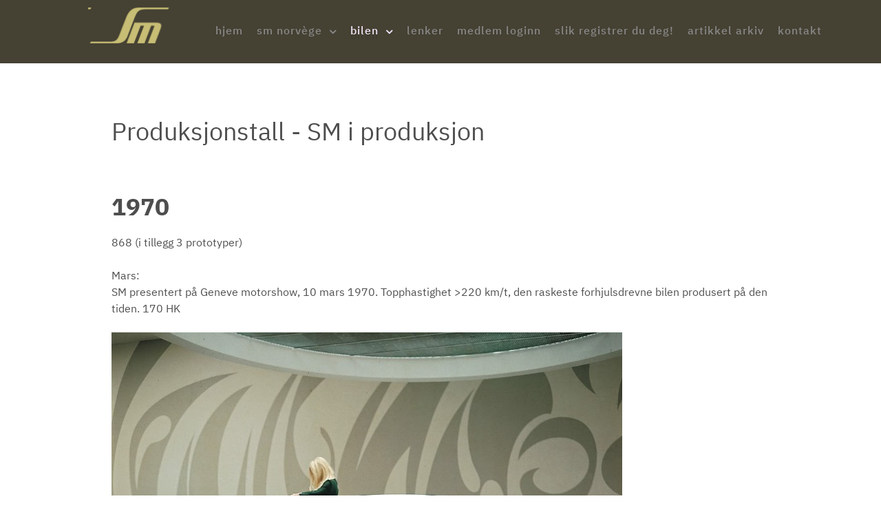

--- FILE ---
content_type: text/html; charset=utf-8
request_url: https://www.citroensm.no/index.php/bilen/produksjon/produksjonstall
body_size: 5783
content:
            <!DOCTYPE html>
<html lang="nb-NO" dir="ltr">
        <head>
    
            <meta name="viewport" content="width=device-width, initial-scale=1.0">
        <meta http-equiv="X-UA-Compatible" content="IE=edge" />
        

        
            
         <meta charset="utf-8" />
	<base href="https://www.citroensm.no/index.php/bilen/produksjon/produksjonstall" />
	<meta name="author" content="Super User" />
	<meta name="description" content="Norsk Citroen SM Register ble etablert 02.07.03. Hensikten med NCSMR var å fremme interessen for Citroen SM i Norge." />
	<meta name="generator" content="Joomla! - Open Source Content Management" />
	<title>Produksjonstall</title>
	<link href="/media/com_jce/site/css/content.min.css?badb4208be409b1335b815dde676300e" rel="stylesheet" />
	<link href="/media/gantry5/engines/nucleus/css-compiled/nucleus.css" rel="stylesheet" />
	<link href="/templates/rt_calla/custom/css-compiled/calla_243.css" rel="stylesheet" />
	<link href="/media/gantry5/assets/css/bootstrap-gantry.css" rel="stylesheet" />
	<link href="/media/gantry5/engines/nucleus/css-compiled/joomla.css" rel="stylesheet" />
	<link href="/media/jui/css/icomoon.css" rel="stylesheet" />
	<link href="/media/gantry5/assets/css/font-awesome.min.css" rel="stylesheet" />
	<link href="/templates/rt_calla/custom/css-compiled/calla-joomla_243.css" rel="stylesheet" />
	<link href="/templates/rt_calla/custom/css-compiled/custom_243.css" rel="stylesheet" />
	<script src="/media/jui/js/jquery.min.js?8d71239ee1c50da29509b7bab197f78f"></script>
	<script src="/media/jui/js/jquery-noconflict.js?8d71239ee1c50da29509b7bab197f78f"></script>
	<script src="/media/jui/js/jquery-migrate.min.js?8d71239ee1c50da29509b7bab197f78f"></script>
	<script src="/media/system/js/caption.js?8d71239ee1c50da29509b7bab197f78f"></script>
	<script src="/media/jui/js/bootstrap.min.js?8d71239ee1c50da29509b7bab197f78f"></script>
	<script src="/media/jui/js/jquery.ui.core.min.js?8d71239ee1c50da29509b7bab197f78f"></script>
	<script>
jQuery(window).on('load',  function() {
				new JCaption('img.caption');
			});
	</script>

    
                
</head>

    <body class="gantry site com_content view-article no-layout no-task dir-ltr itemid-268 outline-243 g-default g-style-preset1">
        
                    

        
        <div id="g-page-surround">
                                    

                                            
                <section id="g-top" class="section-horizontal-paddings">
                                        <div class="g-grid">                        

        <div class="g-block size-14 flush aligncentre">
             <div id="logo-7874-particle" class="g-content g-particle">            <a href="/index.php" target="_self" title="Calla"  class="g-logo">
                        <img src="/templates/rt_calla/custom/images/SM_logo_menu.png" alt="calla&lt;span&gt;.&lt;/span&gt;" />
            </a>
            </div>
        </div>
                    

        <div class="g-block size-86 alignleft">
             <div id="menu-1956-particle" class="g-content g-particle">            <nav class="g-main-nav" data-g-hover-expand="true">
        <ul class="g-toplevel">
                                                                                                                
        
                
        
                
        
        <li class="g-menu-item g-menu-item-type-component g-menu-item-101 g-standard  ">
                            <a class="g-menu-item-container" href="/index.php">
                                                                <span class="g-menu-item-content">
                                    <span class="g-menu-item-title">Hjem</span>
            
                    </span>
                                                </a>
                                </li>
    
                                                                                                
        
                
        
                
        
        <li class="g-menu-item g-menu-item-type-component g-menu-item-252 g-parent g-standard g-menu-item-link-parent ">
                            <a class="g-menu-item-container" href="/index.php/sm-norvege">
                                                                <span class="g-menu-item-content">
                                    <span class="g-menu-item-title">SM Norvège</span>
            
                    </span>
                    <span class="g-menu-parent-indicator" data-g-menuparent=""></span>                            </a>
                                                                            <ul class="g-dropdown g-inactive g-fade g-dropdown-right">
            <li class="g-dropdown-column">
                        <div class="g-grid">
                        <div class="g-block size-100">
            <ul class="g-sublevel">
                <li class="g-level-1 g-go-back">
                    <a class="g-menu-item-container" href="#" data-g-menuparent=""><span>Back</span></a>
                </li>
                                                                                                                    
        
                
        
                
        
        <li class="g-menu-item g-menu-item-type-component g-menu-item-254  ">
                            <a class="g-menu-item-container" href="/index.php/sm-norvege/styret-sm-norvege">
                                                                <span class="g-menu-item-content">
                                    <span class="g-menu-item-title">Styret - SM Norvège</span>
            
                    </span>
                                                </a>
                                </li>
    
                                                                                                
        
                
        
                
        
        <li class="g-menu-item g-menu-item-type-component g-menu-item-256  ">
                            <a class="g-menu-item-container" href="/index.php/sm-norvege/bli-medlem-sm-norvege">
                                                                <span class="g-menu-item-content">
                                    <span class="g-menu-item-title">Bli medlem - SM Norvège</span>
            
                    </span>
                                                </a>
                                </li>
    
                                                                                                
        
                
        
                
        
        <li class="g-menu-item g-menu-item-type-component g-menu-item-258  ">
                            <a class="g-menu-item-container" href="/index.php/sm-norvege/lmk-sm-norvege">
                                                                <span class="g-menu-item-content">
                                    <span class="g-menu-item-title">LMK - SM Norvège</span>
            
                    </span>
                                                </a>
                                </li>
    
    
            </ul>
        </div>
            </div>

            </li>
        </ul>
            </li>
    
                                                                                                
        
                
        
                
        
        <li class="g-menu-item g-menu-item-type-component g-menu-item-264 g-parent active g-standard g-menu-item-link-parent ">
                            <a class="g-menu-item-container" href="/index.php/bilen">
                                                                <span class="g-menu-item-content">
                                    <span class="g-menu-item-title">Bilen</span>
            
                    </span>
                    <span class="g-menu-parent-indicator" data-g-menuparent=""></span>                            </a>
                                                                            <ul class="g-dropdown g-inactive g-fade g-dropdown-right">
            <li class="g-dropdown-column">
                        <div class="g-grid">
                        <div class="g-block size-100">
            <ul class="g-sublevel">
                <li class="g-level-1 g-go-back">
                    <a class="g-menu-item-container" href="#" data-g-menuparent=""><span>Back</span></a>
                </li>
                                                                                                                    
        
                
        
                
        
        <li class="g-menu-item g-menu-item-type-component g-menu-item-265  ">
                            <a class="g-menu-item-container" href="/index.php/bilen/bilen-beskrivelse">
                                                                <span class="g-menu-item-content">
                                    <span class="g-menu-item-title">Bilen - Beskrivelse</span>
            
                    </span>
                                                </a>
                                </li>
    
                                                                                                
        
                
        
                
        
        <li class="g-menu-item g-menu-item-type-component g-menu-item-266 g-parent active g-menu-item-link-parent ">
                            <a class="g-menu-item-container" href="/index.php/bilen/produksjon">
                                                                <span class="g-menu-item-content">
                                    <span class="g-menu-item-title">Produksjon</span>
            
                    </span>
                    <span class="g-menu-parent-indicator" data-g-menuparent=""></span>                            </a>
                                                                            <ul class="g-dropdown g-inactive g-fade g-dropdown-right">
            <li class="g-dropdown-column">
                        <div class="g-grid">
                        <div class="g-block size-100">
            <ul class="g-sublevel">
                <li class="g-level-2 g-go-back">
                    <a class="g-menu-item-container" href="#" data-g-menuparent=""><span>Back</span></a>
                </li>
                                                                                                                    
        
                
        
                
        
        <li class="g-menu-item g-menu-item-type-component g-menu-item-267  ">
                            <a class="g-menu-item-container" href="/index.php/bilen/produksjon/chassisnummer">
                                                                <span class="g-menu-item-content">
                                    <span class="g-menu-item-title">Chassisnummer</span>
            
                    </span>
                                                </a>
                                </li>
    
                                                                                                
        
                
        
                
        
        <li class="g-menu-item g-menu-item-type-component g-menu-item-268 active  ">
                            <a class="g-menu-item-container" href="/index.php/bilen/produksjon/produksjonstall">
                                                                <span class="g-menu-item-content">
                                    <span class="g-menu-item-title">Produksjonstall</span>
            
                    </span>
                                                </a>
                                </li>
    
    
            </ul>
        </div>
            </div>

            </li>
        </ul>
            </li>
    
                                                                                                
        
                
        
                
        
        <li class="g-menu-item g-menu-item-type-component g-menu-item-269  ">
                            <a class="g-menu-item-container" href="/index.php/bilen/fargekoder">
                                                                <span class="g-menu-item-content">
                                    <span class="g-menu-item-title">Fargekoder</span>
            
                    </span>
                                                </a>
                                </li>
    
                                                                                                
        
                
        
                
        
        <li class="g-menu-item g-menu-item-type-component g-menu-item-270  ">
                            <a class="g-menu-item-container" href="/index.php/bilen/spesialversjoner">
                                                                <span class="g-menu-item-content">
                                    <span class="g-menu-item-title">Spesialversjoner</span>
            
                    </span>
                                                </a>
                                </li>
    
                                                                                                
        
                
        
                
        
        <li class="g-menu-item g-menu-item-type-component g-menu-item-263  ">
                            <a class="g-menu-item-container" href="/index.php/bilen/international-webpages">
                                                                <span class="g-menu-item-content">
                                    <span class="g-menu-item-title">International webpages</span>
            
                    </span>
                                                </a>
                                </li>
    
    
            </ul>
        </div>
            </div>

            </li>
        </ul>
            </li>
    
                                                                                                
        
                
        
                
        
        <li class="g-menu-item g-menu-item-type-component g-menu-item-287 g-standard  ">
                            <a class="g-menu-item-container" href="/index.php/lenker">
                                                                <span class="g-menu-item-content">
                                    <span class="g-menu-item-title">Lenker</span>
            
                    </span>
                                                </a>
                                </li>
    
                                                                                                
        
                
        
                
        
        <li class="g-menu-item g-menu-item-type-component g-menu-item-290 g-standard  ">
                            <a class="g-menu-item-container" href="/index.php/medlem-loginn">
                                                                <span class="g-menu-item-content">
                                    <span class="g-menu-item-title">Medlem loginn</span>
            
                    </span>
                                                </a>
                                </li>
    
                                                                                                
        
                
        
                
        
        <li class="g-menu-item g-menu-item-type-component g-menu-item-294 g-standard  ">
                            <a class="g-menu-item-container" href="/index.php/slik-registrer-du-deg">
                                                                <span class="g-menu-item-content">
                                    <span class="g-menu-item-title">Slik registrer du deg!</span>
            
                    </span>
                                                </a>
                                </li>
    
                                                                                                
        
                
        
                
        
        <li class="g-menu-item g-menu-item-type-component g-menu-item-289 g-standard  ">
                            <a class="g-menu-item-container" href="/index.php/artikkel-arkiv">
                                                                <span class="g-menu-item-content">
                                    <span class="g-menu-item-title">Artikkel arkiv</span>
            
                    </span>
                                                </a>
                                </li>
    
                                                                                                
        
                
        
                
        
        <li class="g-menu-item g-menu-item-type-component g-menu-item-283 g-standard  ">
                            <a class="g-menu-item-container" href="/index.php/kontakt">
                                                                <span class="g-menu-item-content">
                                    <span class="g-menu-item-title">Kontakt</span>
            
                    </span>
                                                </a>
                                </li>
    
    
        </ul>
    </nav>
            </div>
        </div>
            </div>
            
    </section>
                                    
                                
    
    
                <section id="g-container-main" class="g-wrapper">
                            <div class="g-grid">                        

        <div class="g-block size-100">
             <main id="g-mainbar" class="section-horizontal-paddings">
                                        <div class="g-grid">                        

        <div class="g-block size-100">
             <div class="g-content">
                                                            <div class="platform-content row-fluid"><div class="span12"><div class="item-page" itemscope itemtype="https://schema.org/Article">
	<meta itemprop="inLanguage" content="nb-NO" />
	
		
			<div class="page-header">
		<h2 itemprop="headline">
			Produksjonstall - SM i produksjon		</h2>
							</div>
					
		
	
	
		
								<div itemprop="articleBody">
		<h1>1970</h1>
<p>868 (i tillegg 3 prototyper)<br /><br />Mars: <br />SM presentert på Geneve motorshow, 10 mars 1970. Topphastighet &gt;220 km/t, den raskeste forhjulsdrevne bilen produsert på den tiden. 170 HK</p>
<p><img src="/images/IMG_E5003.JPG" alt="" /><br />September:  <br />Første serieproduserte SM med chassisnummer 00SB0003 ruller ut fra samlebåndet. <br />Chassisnummer 00SB0014 og 00SB0054 sendes til Norge.</p>
<h1>1971</h1>
<p>4.988 stk (Citroën Paris)<br /><br />April: <br />Gummilist på bakstøtfanger innføres<br /><br />September: <br />SM logo på C-stolpen endres fra SM til Citroen (chevrons) SM</p>
<p><img src="/images/Badge-SM.png" alt="" /> <img src="/images/CITROEN-SM-BADGE.jpg" alt="" /><br /><br />September: <br />Michelin RR (roues resin) glassfiber fleger kan fås som option. Disse veier kun 4.2 kg, mens en tilsvarende stålfelg veier 9.4 kg.</p>
<p><img src="/images/RR-Rims_300.jpg" alt="" /><br /><br />Oktober: <br />SM Automatique, Borg Warner T35 girboks blir tilgjengelig med 2.7 liter engine. <br />SM introduseres i USA, denne har en redesignet front samt et tilpasset avgassystem (strengere krav i California) <br />SM testes med airbag - fungerer godt, men det besluttes å ikke innføre dette ettersom de amerikanske reglene likevel ikke setter krav til dette.<br /><br />Henri Chapron produserer svært begrenset opplag av My Lord cabriolet (5 stk) samt en firedørs utgave; Opera (8 stk). Begge presentert på Paris motorshow dette året.</p>
<p><img src="/images/mylord-opera.jpg" alt="" /><br /><br />Heuliez presenterer specialversionen Espace. <a href="http://www.robertmyrene.com/sm/index.php?option=com_content&amp;view=article&amp;id=13&amp;Itemid=13">Mer om Chapron og Espace her</a>.</p>
<p><img src="/images/71ParisCitroenSMEspaceHeuliezII.jpg" alt="" /></p>
<h1>1972</h1>
<p>4.036 stk (Citroën Paris)<br /><br />Mai: <br />SM Presidentielle - en firedørs cabriolet utgave (2 produsert) benyttet for første gang ifm statsbesøk, Dronning QE of GB. <a href="http://www.robertmyrene.com/sm/index.php?option=com_content&amp;view=article&amp;id=13&amp;Itemid=13">Mer om Presidentelle</a>.</p>
<p><img src="/images/pres22.jpg" alt="" /><br /><br />Juli: <br />Forproduksjon av 3.0l utgave, yter 180 HK og er tiltenkt primært det amerikanske markedet (IE klarer ikke avgassreglene i USA, 3,0l samsvarer motorvolum til niesen; Maserati Merak). Med manuell girkasse er dette den raskeste versjonen av standardutgavene av SM.<br /><br />September: <br />205/70 VR 15 erstatter 195/70 VR 15 som standard dekkdimensjon<br />SB serie utgår (2,7l forgasser)<br />Oppstart av SC-serie, 2,7l IE (Bosch D-jetronic injection electronique) med noe bedre dreiemoment (+2Nm),  noe flere hestekrefter (178), topphastighet er 228 km/t</p>
<p><img src="/images/IE.jpg" alt="" /><br /><br />Oktober: <br />SM med 3.0l motor tilbys massene (SD serie).<br /><br />November: <br />Ny type låsing av bakhjulspanelene (fra skrue til quick release)<br />Nye dørhåndtak med separat lås, eldre type til venstre (beige dør), ny type til høyre (blå dør)</p>
<p><img src="/images/citroen-sm-door-handle.jpg" alt="" />  <img src="/images/door-handle-1973.jpg" alt="" /><br />Endring av brensekalipere og bremseklosser bak </p>
<p>Motortesting pågår, en 340 HK versjon med 24 ventilsløsning blir testet - god for 285 km/t, senere kommer en 380 HK versjon som tålte 11000 rpm - god for mer enn 300 km/t. <a href="http://www.citroenet.org.uk/prototypes/sm/sm-proto-02.html">Refereanse Citroenet</a>. </p>
<p><img src="/images/smsport3.jpg" alt="" /> <img src="/images/sportsm5.jpg" alt="" /></p>
<h1>1973</h1>
<p>2.619 stk (Citroën Paris)<br /><br />Siste år med salg i USA, nye (latterlige) krav gjør at SM (og DS) ikke møter normen fra 1974 Oljekrise - Citroën begynner å tape penger, mye penger...</p>
<h1>1974</h1>
<p>273 stk (Citroën Paris)<br />21 stk (Ligier Abrest)<br /><br />Produksjonstall faller kraftig, ledelsen i Citroën vedtar å legge ned produksjonen, men tillater i parallell en serie sammensatt fra Ligier Abrest.<br />Citroën i krise - PSA avtalen framtvinges.</p>
<p>Ny lov i USA forbyr salg av SM ettersom den ikke tilfredsstiller nye [latterlige] krav:</p>
<p>Also in 1974, NHTSA banned the Citroën SM automobile, which contemporary journalists noted was one of the safest vehicles available at the time, due to a non-safety related design issue. Citroën expected (but did not receive) an exemption for the 1974 model year 5 mph bumper regulation imposed by the NHTSA. The integral variable height suspension of the SM made compliance impossible. The law as written called for bumpers to be an exact height off the ground at all times, yet according to the laws of physics, cars dip at the nose on braking. Vehicles classified as trucks were always exempt. However, in 1981 the law under which the Citroën SM was banned was repealed.</p>
<h1>1975</h1>
<p>1 stk (Citroën Paris)<br />114 stk (Ligier Abrest)<br /><br />En SM produsert av Citroen Paris, resten av de 115 bilene er satt sammen av Ligier Abrest<br /><br />Januar: <br />Den siste SM med 3,0l produseres<br /><br />Juli: <br />Den siste SM ruller ut fra samlebåndet, det er en 2,7l IE Citroën er under kontroll av Peugeot - under PSA paraplyen <br />Noen ferdige chassis uten motor vedtas å skrotes! Produksjonstallet stopper på 12920.</p>
<h1>Salg i Europa</h1>
<p>Totalt i Europa: 9 771 biler<br />Frankrike: 5 509 biler<br />Italia: 2 070 biler<br />Tyskland: 971 biler<br />...<br />Sverige: 24<br />...<br />Norge: 4<br />Danmark: 2<br />Island: 2<br />Finland: 2</p>
<h1>Salg i resten av verden</h1>
<p>Nord- og Sør-Amerika: 2 490 biler<br />  - USA: 2037 <br />  - Canada: 396 <br />  - Mexico: 16<br />Afrika: 243 biler <br />  - Vest-Sahara: 43<br />  - Elfenbenkysten: 22<br />  - Morocco: 19<br />Asia: 185 biler<br />  - Japan: 134<br />  - Libanon: 17<br />  - Saudi-Arabia: 12<br />Oceania: 35 biler<br />  - Ny Kaledonia: 24<br />  - Australia: 5<br />  - New Zeland: 3</p> 	</div>

	
							</div></div></div>
    
            
    </div>
        </div>
            </div>
            
    </main>
        </div>
            </div>
    
    </section>
    
                                        
                <footer id="g-footer" class="section-horizontal-paddings section-vertical-paddings">
                                        <div class="g-grid">                        

        <div class="g-block size-100 box6 wiggle wiggle-static">
             <div id="newsletter-1493-particle" class="g-content g-particle">            <div class="g-newsletter-particle ">

                    <h2 class="g-title">Meld deg på vårt nyhetsbrev...</h2>
        
        <div id="mc_embed_signup" class="g-newsletter g-newsletter-fullwidth g-newsletter-stack-fullwidth g-newsletter-square">
                            <div class="g-newsletter-headtext">Hold deg oppdatert på siste nytt...</div>
            
            <form action="https://rockettheme.us18.list-manage.com/subscribe/post?u=b35dd217b76653582e6741a63&amp;amp;id=80179a67c0" method="post" target="_blank" id="mc-embedded-subscribe-form" name="mc-embedded-subscribe-form" class="validate" novalidate="novalidate">

                <div class="mc_embed_signup_scroll g-newsletter-form-wrapper">
                    <div class="mc-field-group g-newsletter-inputbox">
                        <input type="email" placeholder="Din e-post adresse..." name="EMAIL" class="required email" id="mce-EMAIL" >
                        <span class="g-newsletter-inputbox-icon">
                            <button type="submit"><i class="fa fa-fw fa-arrow-right"></i></button>
                        </span>
                    </div>

                    <!-- real people should not fill this in and expect good things - do not remove this or risk form bot signups-->
                    <div style="position: absolute; left: -5000px;" aria-hidden="true">
                        <input type="text" name="b_cb0c9a182648225cba12ab39e_2008961ab4" tabindex="-1" value="">
                    </div>

                    <div class="g-newsletter-button"  style="display: none;" >
                        <input type="submit" value="Join" name="subscribe" id="mc-embedded-subscribe" class="g-newsletter-button-submit button button-xlarge">
                    </div>
                </div>

                <div id="mce-responses" class="clear">
                    <div class="response" id="mce-error-response" style="display:none"></div>
                    <div class="response" id="mce-success-response" style="display:none"></div>
                </div>

            </form>
        </div>

    </div>
    <script type='text/javascript' src='//s3.amazonaws.com/downloads.mailchimp.com/js/mc-validate.js'></script>
    <script type='text/javascript'>
        (function ($) {
            window.fnames = new Array();
            window.ftypes = new Array();
            fnames[0] = 'EMAIL';
            ftypes[0] = 'email';
        }(jQuery));
        var $mcj = jQuery.noConflict(true);
    </script>
            </div>
        </div>
            </div>
            
    </footer>
                    
                        

        </div>
                    

                        <script type="text/javascript" src="/media/gantry5/assets/js/main.js"></script>
    <script type="text/javascript" src="/templates/rt_calla/js/block_variations.js"></script>
    

    

        
    </body>
</html>


--- FILE ---
content_type: text/css
request_url: https://www.citroensm.no/templates/rt_calla/custom/css-compiled/calla_243.css
body_size: 24417
content:
/* GANTRY5 DEVELOPMENT MODE ENABLED.
 *
 * WARNING: This file is automatically generated by Gantry5. Any modifications to this file will be lost!
 *
 * For more information on modifying CSS, please read:
 *
 * http://docs.gantry.org/gantry5/configure/styles
 * http://docs.gantry.org/gantry5/tutorials/adding-a-custom-style-sheet
 */

@charset "UTF-8";
.g-content {
  margin: 0.625rem;
  padding: 1.5rem;
}
.g-flushed .g-content {
  margin: 0;
  padding: 0;
}
body {
  font-size: 1rem;
  line-height: 1.5;
}
h1 {
  font-size: 2.2rem;
}
h2 {
  font-size: 2rem;
}
h3 {
  font-size: 1.7rem;
}
h4 {
  font-size: 1.25rem;
}
h5 {
  font-size: 1.2rem;
}
h6 {
  font-size: 1rem;
}
small {
  font-size: 0.875rem;
}
cite {
  font-size: 0.875rem;
}
sub, sup {
  font-size: 0.75rem;
}
code, kbd, pre, samp {
  font-size: 1rem;
  font-family: "Menlo", "Monaco", monospace;
}
textarea, select[multiple=multiple], input[type="color"], input[type="date"], input[type="datetime"], input[type="datetime-local"], input[type="email"], input[type="month"], input[type="number"], input[type="password"], input[type="search"], input[type="tel"], input[type="text"], input[type="time"], input[type="url"], input[type="week"], input:not([type]) {
  border-radius: 0.1875rem;
}
.flush, .g-flushed {
  margin: 0 !important;
}
.flush > .g-container, .flush > .g-content, .g-flushed > .g-container, .g-flushed > .g-content {
  margin: 0 !important;
  padding: 0 !important;
}
@media only all and (max-width: 50.99rem) {
  .flush-mobile {
    margin: 0 !important;
  }
  .flush-mobile > .g-container, .flush-mobile > .g-content {
    margin: 0 !important;
    padding: 0 !important;
  }
}
.g-container-flushed {
  margin: -4rem 0;
}
.g-nobackground {
  background: none !important;
}
.nomarginleft, .nomarginleft > .g-content {
  margin-left: 0;
}
.nomarginright, .nomarginright > .g-content {
  margin-right: 0;
}
.nomargintop, .nomargintop > .g-content {
  margin-top: 0;
}
.nomarginbottom, .nomarginbottom > .g-content {
  margin-bottom: 0;
}
.nomarginall, .nomarginall > .g-content {
  margin: 0;
}
.margin2x > .g-content {
  margin: 1.25rem;
}
.margin3x > .g-content {
  margin: 1.875rem;
}
.nopaddingleft, .nopaddingleft > .g-content {
  padding-left: 0;
}
.nopaddingright, .nopaddingright > .g-content {
  padding-right: 0;
}
.nopaddingtop, .nopaddingtop > .g-content {
  padding-top: 0;
}
.nopaddingbottom, .nopaddingbottom > .g-content {
  padding-bottom: 0;
}
.nopaddingall, .nopaddingall > .g-content {
  padding: 0;
}
.padding2x > .g-content {
  padding: 3rem;
}
.padding3x > .g-content {
  padding: 4.5rem;
}
.section-horizontal-paddings {
  padding-left: 10%;
  padding-right: 10%;
}
@media only all and (max-width: 74.938rem) and (min-width: 51rem) {
  .section-horizontal-paddings {
    padding-left: 4%;
    padding-right: 4%;
  }
}
@media only all and (min-width: 51rem) and (max-width: 75.99rem) {
  .section-horizontal-paddings {
    padding-left: 0;
    padding-right: 0;
  }
}
@media only all and (max-width: 50.99rem) {
  .section-horizontal-paddings {
    padding-left: 0;
    padding-right: 0;
  }
}
.section-horizontal-paddings-small {
  padding-left: 5%;
  padding-right: 5%;
}
@media only all and (max-width: 74.938rem) and (min-width: 51rem) {
  .section-horizontal-paddings-small {
    padding-left: 2%;
    padding-right: 2%;
  }
}
@media only all and (min-width: 51rem) and (max-width: 75.99rem) {
  .section-horizontal-paddings-small {
    padding-left: 0;
    padding-right: 0;
  }
}
@media only all and (max-width: 50.99rem) {
  .section-horizontal-paddings-small {
    padding-left: 0;
    padding-right: 0;
  }
}
.section-horizontal-paddings-large {
  padding-left: 15%;
  padding-right: 15%;
}
@media only all and (max-width: 74.938rem) and (min-width: 51rem) {
  .section-horizontal-paddings-large {
    padding-left: 6%;
    padding-right: 6%;
  }
}
@media only all and (min-width: 51rem) and (max-width: 75.99rem) {
  .section-horizontal-paddings-large {
    padding-left: 0;
    padding-right: 0;
  }
}
@media only all and (max-width: 50.99rem) {
  .section-horizontal-paddings-large {
    padding-left: 0;
    padding-right: 0;
  }
}
.section-vertical-paddings {
  padding-top: 4vw;
  padding-bottom: 4vw;
}
.fp-enabled .section-vertical-paddings {
  padding-top: 0;
  padding-bottom: 0;
}
.section-vertical-paddings-small {
  padding-top: 2vw;
  padding-bottom: 2vw;
}
.fp-enabled .section-vertical-paddings-small {
  padding-top: 0;
  padding-bottom: 0;
}
.section-vertical-paddings-large {
  padding-top: 6vw;
  padding-bottom: 6vw;
}
.fp-enabled .section-vertical-paddings-large {
  padding-top: 0;
  padding-bottom: 0;
}
.section-no-paddings {
  padding: 0 !important;
}
.section-vertical-padding-top {
  padding-top: 0 !important;
}
.section-vertical-padding-bottom {
  padding-bottom: 0 !important;
}
.center-block {
  text-align: center;
  margin: auto;
}
.g-center-vertical {
  display: -webkit-box;
  display: -moz-box;
  display: box;
  display: -webkit-flex;
  display: -moz-flex;
  display: -ms-flexbox;
  display: flex;
  -webkit-box-align: center;
  -moz-box-align: center;
  box-align: center;
  -webkit-align-items: center;
  -moz-align-items: center;
  -ms-align-items: center;
  -o-align-items: center;
  align-items: center;
  -ms-flex-align: center;
}
.g-linethrough {
  text-decoration: line-through;
  opacity: 0.55;
}
.g-menuspacer {
  padding-top: 4.5rem;
}
@media only all and (max-width: 50.99rem) {
  .g-menuspacer {
    padding: 0;
  }
}
.noliststyle {
  list-style: none;
}
.g-bold {
  font-weight: 700;
}
.g-uppercase {
  text-transform: uppercase;
}
.g-compact .g-container {
  padding: 0 !important;
}
.g-sidebar-offset {
  margin-top: -4rem;
}
.g-sample-sitemap {
  line-height: 1.7;
  font-size: 1.1rem;
}
@media only all and (max-width: 50.99rem) {
  .g-mobile-center-compact .g-container {
    padding: 1.5rem 0;
  }
  .g-mobile-center-compact .g-content {
    padding: 0 1.5rem;
    margin: 0.3125rem 0.625rem;
    text-align: center !important;
  }
}
@media only all and (max-width: 50.99rem) {
  .lightcase-fullScreenMode #lightcase-info {
    padding-left: 50px;
    padding-right: 50px;
  }
}
@media only all and (max-width: 50.99rem) {
  html[data-lc-type=inline] #lightcase-case, html[data-lc-type=ajax] #lightcase-case {
    top: 40% !important;
    padding: 0 1.5rem !important;
  }
}
html body {
  color: #4e4e4e;
  background: #ffffff;
  -webkit-font-smoothing: antialiased;
  -moz-osx-font-smoothing: grayscale;
}
html body #g-page-surround {
  background: #ffffff;
}
@media only all and (max-width: 50.99rem) {
  html body #g-page-surround {
    padding: 0;
  }
}
.g-bodyonly html body #g-page-surround {
  color: #4e4e4e;
  background: #ffffff;
}
html body p {
  margin: 0 0 1.3rem 0;
}
html body span.para {
  display: block;
  margin: 1rem 0;
}
html body.dir-rtl .align-left {
  text-align: right !important;
}
html body.dir-rtl .align-right {
  text-align: left !important;
}
@media print {
  #g-page-surround {
    background: #fff !important;
    color: #000 !important;
  }
}
.g-logo {
  font-weight: 700;
  font-size: 2vw;
  line-height: 1.5;
  box-shadow: none !important;
}
@media (max-width: 125rem) {
  .g-logo {
    font-size: 2.5rem;
  }
}
@media only all and (max-width: 50.99rem) {
  .g-logo {
    text-align: center;
    display: block;
    position: relative;
    z-index: 1;
  }
}
.g-logo span {
  color: #c0b870;
}
.dir-rtl .g-logo img {
  padding-right: 0;
  padding-left: 1rem;
}
.g-main-nav .g-toplevel > li > .g-menu-item-container, .g-main-nav .g-sublevel > li > .g-menu-item-container {
  padding: 0.625rem 0.925rem;
  font-size: 1vw;
  font-weight: 500;
  letter-spacing: 1px;
  white-space: normal;
  overflow-wrap: break-word;
  word-wrap: break-word;
  word-break: break-all;
  -webkit-transition: 0.35s ease;
  -moz-transition: 0.35s ease;
  transition: 0.35s ease;
}
@media (max-width: 100rem) {
  .g-main-nav .g-toplevel > li > .g-menu-item-container, .g-main-nav .g-sublevel > li > .g-menu-item-container {
    font-size: 1rem;
  }
}
@media (min-width: 2300px) {
  .g-main-nav .g-toplevel > li > .g-menu-item-container, .g-main-nav .g-sublevel > li > .g-menu-item-container {
    font-size: 23px;
  }
}
.g-main-nav .g-standard .g-dropdown {
  float: left;
}
.g-main-nav .g-standard .g-dropdown {
  min-width: 190px;
}
.g-main-nav {
  z-index: 20;
}
@media only all and (min-width: 76rem) and (max-width: 87.99rem) {
  .g-main-nav {
    white-space: nowrap;
  }
}
.g-main-nav .g-toplevel > li > .g-menu-item-container {
  position: relative;
  color: #888888;
  padding: 0 0.5rem;
  -webkit-transition: all 0.2s ease-in-out;
  -moz-transition: all 0.2s ease-in-out;
  transition: all 0.2s ease-in-out;
  top: 0;
}
@media only all and (min-width: 51rem) and (max-width: 75.99rem) {
  .g-main-nav .g-toplevel > li > .g-menu-item-container {
    padding: 0.625rem 0.35rem;
  }
}
.g-main-nav .g-toplevel > li > .g-menu-item-container .g-menu-item-title {
  text-shadow: 0px 3px 0px rgba(0, 0, 0, 0);
  -webkit-transition: text-shadow 0.2s ease-in-out;
  -moz-transition: text-shadow 0.2s ease-in-out;
  transition: text-shadow 0.2s ease-in-out;
  text-transform: lowercase;
}
.g-main-nav .g-toplevel > li.g-parent > .g-menu-item-container:after {
  margin-left: -13px;
}
.dir-rtl .g-main-nav .g-toplevel > li.g-parent > .g-menu-item-container:after {
  margin-left: 7px;
}
.g-main-nav .g-toplevel > li:hover > .g-menu-item-container, .g-main-nav .g-toplevel > li.active > .g-menu-item-container {
  background: rgba(255, 255, 255, 0);
  color: #f1e5f8;
}
.g-main-nav .g-toplevel > li:hover > .g-menu-item-container .g-menu-item-title, .g-main-nav .g-toplevel > li.active > .g-menu-item-container .g-menu-item-title {
  text-shadow: 0px 7px 0px rgba(0, 0, 0, 0.1);
}
.g-main-nav .g-toplevel > li > .g-menu-item-container > .g-menu-item-content {
  word-break: normal;
  line-height: normal;
}
.g-main-nav .g-toplevel > li > .g-menu-item-container .g-menu-parent-indicator {
  vertical-align: middle;
  line-height: 0.8;
  margin-top: 5px;
}
.g-main-nav .g-toplevel > li > .g-menu-item-container .g-menu-parent-indicator:after {
  content: "";
  opacity: 1;
}
.g-main-nav .g-toplevel > li.g-parent.g-selected > .g-menu-item-container .g-menu-parent-indicator:after {
  content: "";
}
.g-main-nav .g-toplevel > li.g-parent .g-menu-parent-indicator:after {
  width: 1rem;
  height: 1rem;
}
.dir-rtl .g-main-nav .g-toplevel > li.g-parent .g-menu-parent-indicator:after {
  text-align: left;
}
.g-main-nav .g-toplevel i {
  opacity: 0.6;
}
.g-main-nav .g-standard .g-dropdown:after, .g-main-nav .g-fullwidth .g-dropdown:after {
  left: -21px !important;
}
.g-main-nav .g-dropdown {
  text-align: left;
  z-index: 11;
}
.dir-rtl .g-main-nav .g-dropdown {
  text-align: right;
}
.g-main-nav .g-dropdown .g-dropdown-column {
  background: #ffffff;
  box-shadow: 0 8px 8px rgba(0, 0, 0, 0.15);
  padding: 0;
}
.g-main-nav .g-sublevel {
  padding: 0;
}
.g-main-nav .g-sublevel > li {
  margin: 0;
  padding: 0;
}
.g-main-nav .g-sublevel > li > .g-menu-item-container {
  line-height: normal;
  color: #121212;
  font-weight: 400;
  margin: 0;
  padding: 0.625rem;
}
.g-main-nav .g-sublevel > li > .g-menu-item-container > .g-menu-item-content {
  display: block;
  vertical-align: top;
  word-break: normal;
  white-space: nowrap;
  line-height: 1.1;
}
.g-main-nav .g-sublevel > li:hover > .g-menu-item-container, .g-main-nav .g-sublevel > li.active > .g-menu-item-container {
  color: #121212;
  background: #f1e5f8;
}
.g-main-nav .g-sublevel > li.g-parent .g-menu-parent-indicator {
  right: 0.5rem;
  top: 0.4rem;
}
.g-main-nav .g-sublevel > li.g-parent .g-menu-parent-indicator:after {
  content: "";
  opacity: 0.5;
  position: relative;
}
.g-menu-item-subtitle {
  opacity: 0.7;
}
.g-preset-thumbnails {
  margin-top: 0.625rem;
}
.g-active .g-preset-thumbnails a {
  color: #121212;
}
.g-active .g-preset-thumbnails a:hover {
  color: #121212;
}
.g-preset-thumbnails .g-content {
  padding: 0rem !important;
  margin: 0;
}
.g-preset-thumbnails .g-block {
  -webkit-box-flex: 1;
  -moz-box-flex: 1;
  box-flex: 1;
  -webkit-flex: 1 1 auto !important;
  -moz-flex: 1 1 auto !important;
  -ms-flex: 1 1 auto !important;
  flex: 1 1 auto !important;
}
.g-preset-thumbnails span {
  padding: 0.925rem 0;
  display: inline-block;
}
.g-preset-thumbnails img {
  border-radius: 3px;
  margin-bottom: 0 !important;
}
.g-main-nav .g-standard .g-dropdown {
  margin-left: 5px;
}
.g-main-nav .g-standard .g-dropdown:after {
  content: "";
  position: absolute;
  display: block;
  top: 0;
  left: -5px;
  right: -5px;
  bottom: 0;
  border-left: 5px solid transparent;
  border-right: 5px solid transparent;
  z-index: -1;
}
.g-main-nav .g-standard > .g-dropdown {
  margin-left: 0;
}
.g-main-nav .g-standard > .g-dropdown, .g-main-nav .g-fullwidth > .g-dropdown {
  margin-top: 10px;
}
.g-main-nav .g-standard > .g-dropdown:before, .g-main-nav .g-fullwidth > .g-dropdown:before {
  content: "";
  position: absolute;
  display: block;
  top: -10px;
  left: 0;
  right: 0;
  bottom: 0;
  border-top: 10px solid transparent;
  z-index: -1;
}
.g-menu-overlay.g-menu-overlay-open {
  z-index: 19;
  display: none;
}
@media only all and (max-width: 50.99rem) {
  .g-menu-overlay.g-menu-overlay-open {
    display: block;
  }
}
.g-menu-hastouch .g-standard .g-toplevel > li.g-menu-item-link-parent > .g-menu-item-container > .g-menu-parent-indicator, .g-menu-hastouch .g-fullwidth .g-toplevel > li.g-menu-item-link-parent > .g-menu-item-container > .g-menu-parent-indicator {
  border-radius: 0.1875rem;
  margin: -0.2rem 0 -0.2rem 0.5rem;
  padding: 0.2rem;
}
.g-menu-hastouch .g-standard .g-sublevel > li.g-menu-item-link-parent > .g-menu-item-container > .g-menu-parent-indicator, .g-menu-hastouch .g-fullwidth .g-sublevel > li.g-menu-item-link-parent > .g-menu-item-container > .g-menu-parent-indicator {
  border-radius: 0.4rem;
  padding: 0.1rem;
  margin-top: -0.1rem;
  margin-right: -0.1rem;
}
.g-main-nav .g-standard .g-dropdown {
  -webkit-transition: none;
  -moz-transition: none;
  transition: none;
}
.g-main-nav .g-standard .g-fade.g-dropdown {
  -webkit-transition: opacity 0.3s ease-out, -webkit-transform 0.3s ease-out;
  -moz-transition: opacity 0.3s ease-out, -moz-transform 0.3s ease-out;
  transition: opacity 0.3s ease-out, transform 0.3s ease-out;
}
.g-main-nav .g-standard .g-zoom.g-active {
  -webkit-animation-duration: 0.3s;
  -moz-animation-duration: 0.3s;
  animation-duration: 0.3s;
  -webkit-animation-name: g-dropdown-zoom;
  -moz-animation-name: g-dropdown-zoom;
  animation-name: g-dropdown-zoom;
}
.g-main-nav .g-standard .g-fade-in-up.g-active {
  -webkit-animation-duration: 0.3s;
  -moz-animation-duration: 0.3s;
  animation-duration: 0.3s;
  -webkit-animation-name: g-dropdown-fade-in-up;
  -moz-animation-name: g-dropdown-fade-in-up;
  animation-name: g-dropdown-fade-in-up;
}
.g-main-nav .g-standard .g-dropdown-bounce-in-left.g-active {
  -webkit-animation-duration: 0.5s;
  -moz-animation-duration: 0.5s;
  animation-duration: 0.5s;
  -webkit-animation-name: g-dropdown-bounce-in-left;
  -moz-animation-name: g-dropdown-bounce-in-left;
  animation-name: g-dropdown-bounce-in-left;
}
.g-main-nav .g-standard .g-dropdown-bounce-in-right.g-active {
  -webkit-animation-duration: 0.5s;
  -moz-animation-duration: 0.5s;
  animation-duration: 0.5s;
  -webkit-animation-name: g-dropdown-bounce-in-right;
  -moz-animation-name: g-dropdown-bounce-in-right;
  animation-name: g-dropdown-bounce-in-right;
}
.g-main-nav .g-standard .g-dropdown-bounce-in-down.g-active {
  -webkit-animation-duration: 0.5s;
  -moz-animation-duration: 0.5s;
  animation-duration: 0.5s;
  -webkit-animation-name: g-dropdown-bounce-in-down;
  -moz-animation-name: g-dropdown-bounce-in-down;
  animation-name: g-dropdown-bounce-in-down;
}
.g-main-nav .g-fullwidth > .g-dropdown {
  -webkit-transition: none;
  -moz-transition: none;
  transition: none;
}
.g-main-nav .g-fullwidth > .g-fade.g-dropdown {
  -webkit-transition: opacity 0.3s ease-out, -webkit-transform 0.3s ease-out;
  -moz-transition: opacity 0.3s ease-out, -moz-transform 0.3s ease-out;
  transition: opacity 0.3s ease-out, transform 0.3s ease-out;
}
.g-main-nav .g-fullwidth > .g-zoom.g-active {
  -webkit-animation-duration: 0.3s;
  -moz-animation-duration: 0.3s;
  animation-duration: 0.3s;
  -webkit-animation-name: g-dropdown-zoom;
  -moz-animation-name: g-dropdown-zoom;
  animation-name: g-dropdown-zoom;
}
.g-main-nav .g-fullwidth > .g-fade-in-up.g-active {
  -webkit-animation-duration: 0.3s;
  -moz-animation-duration: 0.3s;
  animation-duration: 0.3s;
  -webkit-animation-name: g-dropdown-fade-in-up;
  -moz-animation-name: g-dropdown-fade-in-up;
  animation-name: g-dropdown-fade-in-up;
}
.g-main-nav .g-fullwidth > .g-dropdown-bounce-in-left.g-active {
  -webkit-animation-duration: 0.5s;
  -moz-animation-duration: 0.5s;
  animation-duration: 0.5s;
  -webkit-animation-name: g-dropdown-bounce-in-left;
  -moz-animation-name: g-dropdown-bounce-in-left;
  animation-name: g-dropdown-bounce-in-left;
}
.g-main-nav .g-fullwidth > .g-dropdown-bounce-in-right.g-active {
  -webkit-animation-duration: 0.5s;
  -moz-animation-duration: 0.5s;
  animation-duration: 0.5s;
  -webkit-animation-name: g-dropdown-bounce-in-right;
  -moz-animation-name: g-dropdown-bounce-in-right;
  animation-name: g-dropdown-bounce-in-right;
}
.g-main-nav .g-fullwidth > .g-dropdown-bounce-in-down.g-active {
  -webkit-animation-duration: 0.5s;
  -moz-animation-duration: 0.5s;
  animation-duration: 0.5s;
  -webkit-animation-name: g-dropdown-bounce-in-down;
  -moz-animation-name: g-dropdown-bounce-in-down;
  animation-name: g-dropdown-bounce-in-down;
}
@-webkit-keyframes g-dropdown-zoom {
  0% {
    opacity: 0;
    -webkit-transform: scale3d(0.8, 0.8, 0.8);
  }
  100% {
    opacity: 1;
  }
}
@-moz-keyframes g-dropdown-zoom {
  0% {
    opacity: 0;
    -moz-transform: scale3d(0.8, 0.8, 0.8);
  }
  100% {
    opacity: 1;
  }
}
@keyframes g-dropdown-zoom {
  0% {
    opacity: 0;
    -webkit-transform: scale3d(0.8, 0.8, 0.8);
    -moz-transform: scale3d(0.8, 0.8, 0.8);
    -ms-transform: scale3d(0.8, 0.8, 0.8);
    -o-transform: scale3d(0.8, 0.8, 0.8);
    transform: scale3d(0.8, 0.8, 0.8);
  }
  100% {
    opacity: 1;
  }
}
@-webkit-keyframes g-dropdown-fade-in-up {
  0% {
    opacity: 0;
    -webkit-transform: translate3d(0, 30px, 0);
  }
  100% {
    opacity: 1;
  }
}
@-moz-keyframes g-dropdown-fade-in-up {
  0% {
    opacity: 0;
    -moz-transform: translate3d(0, 30px, 0);
  }
  100% {
    opacity: 1;
  }
}
@keyframes g-dropdown-fade-in-up {
  0% {
    opacity: 0;
    -webkit-transform: translate3d(0, 30px, 0);
    -moz-transform: translate3d(0, 30px, 0);
    -ms-transform: translate3d(0, 30px, 0);
    -o-transform: translate3d(0, 30px, 0);
    transform: translate3d(0, 30px, 0);
  }
  100% {
    opacity: 1;
  }
}
@-webkit-keyframes g-dropdown-bounce-in-left {
  from, 60%, 75%, 90%, to {
    animation-timing-function: cubic-bezier(0.215, 0.61, 0.355, 1);
  }
  0% {
    opacity: 0;
    -webkit-transform: translate3d(-50px, 0, 0);
  }
  60% {
    opacity: 1;
    -webkit-transform: translate3d(25px, 0, 0);
  }
  75% {
    -webkit-transform: translate3d(-10px, 0, 0);
  }
  90% {
    -webkit-transform: translate3d(5px, 0, 0);
  }
  to {
    -webkit-transform: none;
  }
}
@-moz-keyframes g-dropdown-bounce-in-left {
  from, 60%, 75%, 90%, to {
    animation-timing-function: cubic-bezier(0.215, 0.61, 0.355, 1);
  }
  0% {
    opacity: 0;
    -moz-transform: translate3d(-50px, 0, 0);
  }
  60% {
    opacity: 1;
    -moz-transform: translate3d(25px, 0, 0);
  }
  75% {
    -moz-transform: translate3d(-10px, 0, 0);
  }
  90% {
    -moz-transform: translate3d(5px, 0, 0);
  }
  to {
    -moz-transform: none;
  }
}
@keyframes g-dropdown-bounce-in-left {
  from, 60%, 75%, 90%, to {
    animation-timing-function: cubic-bezier(0.215, 0.61, 0.355, 1);
  }
  0% {
    opacity: 0;
    -webkit-transform: translate3d(-50px, 0, 0);
    -moz-transform: translate3d(-50px, 0, 0);
    -ms-transform: translate3d(-50px, 0, 0);
    -o-transform: translate3d(-50px, 0, 0);
    transform: translate3d(-50px, 0, 0);
  }
  60% {
    opacity: 1;
    -webkit-transform: translate3d(25px, 0, 0);
    -moz-transform: translate3d(25px, 0, 0);
    -ms-transform: translate3d(25px, 0, 0);
    -o-transform: translate3d(25px, 0, 0);
    transform: translate3d(25px, 0, 0);
  }
  75% {
    -webkit-transform: translate3d(-10px, 0, 0);
    -moz-transform: translate3d(-10px, 0, 0);
    -ms-transform: translate3d(-10px, 0, 0);
    -o-transform: translate3d(-10px, 0, 0);
    transform: translate3d(-10px, 0, 0);
  }
  90% {
    -webkit-transform: translate3d(5px, 0, 0);
    -moz-transform: translate3d(5px, 0, 0);
    -ms-transform: translate3d(5px, 0, 0);
    -o-transform: translate3d(5px, 0, 0);
    transform: translate3d(5px, 0, 0);
  }
  to {
    -webkit-transform: none;
    -moz-transform: none;
    -ms-transform: none;
    -o-transform: none;
    transform: none;
  }
}
@-webkit-keyframes g-dropdown-bounce-in-down {
  from, 60%, 75%, 90%, to {
    animation-timing-function: cubic-bezier(0.215, 0.61, 0.355, 1);
  }
  0% {
    opacity: 0;
    -webkit-transform: translate3d(0, -50px, 0);
  }
  60% {
    opacity: 1;
    -webkit-transform: translate3d(0, 25px, 0);
  }
  75% {
    -webkit-transform: translate3d(0, -10px, 0);
  }
  90% {
    -webkit-transform: translate3d(0, 5px, 0);
  }
  to {
    -webkit-transform: none;
  }
}
@-moz-keyframes g-dropdown-bounce-in-down {
  from, 60%, 75%, 90%, to {
    animation-timing-function: cubic-bezier(0.215, 0.61, 0.355, 1);
  }
  0% {
    opacity: 0;
    -moz-transform: translate3d(0, -50px, 0);
  }
  60% {
    opacity: 1;
    -moz-transform: translate3d(0, 25px, 0);
  }
  75% {
    -moz-transform: translate3d(0, -10px, 0);
  }
  90% {
    -moz-transform: translate3d(0, 5px, 0);
  }
  to {
    -moz-transform: none;
  }
}
@keyframes g-dropdown-bounce-in-down {
  from, 60%, 75%, 90%, to {
    animation-timing-function: cubic-bezier(0.215, 0.61, 0.355, 1);
  }
  0% {
    opacity: 0;
    -webkit-transform: translate3d(0, -50px, 0);
    -moz-transform: translate3d(0, -50px, 0);
    -ms-transform: translate3d(0, -50px, 0);
    -o-transform: translate3d(0, -50px, 0);
    transform: translate3d(0, -50px, 0);
  }
  60% {
    opacity: 1;
    -webkit-transform: translate3d(0, 25px, 0);
    -moz-transform: translate3d(0, 25px, 0);
    -ms-transform: translate3d(0, 25px, 0);
    -o-transform: translate3d(0, 25px, 0);
    transform: translate3d(0, 25px, 0);
  }
  75% {
    -webkit-transform: translate3d(0, -10px, 0);
    -moz-transform: translate3d(0, -10px, 0);
    -ms-transform: translate3d(0, -10px, 0);
    -o-transform: translate3d(0, -10px, 0);
    transform: translate3d(0, -10px, 0);
  }
  90% {
    -webkit-transform: translate3d(0, 5px, 0);
    -moz-transform: translate3d(0, 5px, 0);
    -ms-transform: translate3d(0, 5px, 0);
    -o-transform: translate3d(0, 5px, 0);
    transform: translate3d(0, 5px, 0);
  }
  to {
    -webkit-transform: none;
    -moz-transform: none;
    -ms-transform: none;
    -o-transform: none;
    transform: none;
  }
}
@-webkit-keyframes g-dropdown-bounce-in-right {
  from, 60%, 75%, 90%, to {
    animation-timing-function: cubic-bezier(0.215, 0.61, 0.355, 1);
  }
  from {
    opacity: 0;
    -webkit-transform: translate3d(50px, 0, 0);
  }
  60% {
    opacity: 1;
    -webkit-transform: translate3d(-25px, 0, 0);
  }
  75% {
    -webkit-transform: translate3d(10px, 0, 0);
  }
  90% {
    -webkit-transform: translate3d(-5px, 0, 0);
  }
  to {
    -webkit-transform: none;
  }
}
@-moz-keyframes g-dropdown-bounce-in-right {
  from, 60%, 75%, 90%, to {
    animation-timing-function: cubic-bezier(0.215, 0.61, 0.355, 1);
  }
  from {
    opacity: 0;
    -moz-transform: translate3d(50px, 0, 0);
  }
  60% {
    opacity: 1;
    -moz-transform: translate3d(-25px, 0, 0);
  }
  75% {
    -moz-transform: translate3d(10px, 0, 0);
  }
  90% {
    -moz-transform: translate3d(-5px, 0, 0);
  }
  to {
    -moz-transform: none;
  }
}
@keyframes g-dropdown-bounce-in-right {
  from, 60%, 75%, 90%, to {
    animation-timing-function: cubic-bezier(0.215, 0.61, 0.355, 1);
  }
  from {
    opacity: 0;
    -webkit-transform: translate3d(50px, 0, 0);
    -moz-transform: translate3d(50px, 0, 0);
    -ms-transform: translate3d(50px, 0, 0);
    -o-transform: translate3d(50px, 0, 0);
    transform: translate3d(50px, 0, 0);
  }
  60% {
    opacity: 1;
    -webkit-transform: translate3d(-25px, 0, 0);
    -moz-transform: translate3d(-25px, 0, 0);
    -ms-transform: translate3d(-25px, 0, 0);
    -o-transform: translate3d(-25px, 0, 0);
    transform: translate3d(-25px, 0, 0);
  }
  75% {
    -webkit-transform: translate3d(10px, 0, 0);
    -moz-transform: translate3d(10px, 0, 0);
    -ms-transform: translate3d(10px, 0, 0);
    -o-transform: translate3d(10px, 0, 0);
    transform: translate3d(10px, 0, 0);
  }
  90% {
    -webkit-transform: translate3d(-5px, 0, 0);
    -moz-transform: translate3d(-5px, 0, 0);
    -ms-transform: translate3d(-5px, 0, 0);
    -o-transform: translate3d(-5px, 0, 0);
    transform: translate3d(-5px, 0, 0);
  }
  to {
    -webkit-transform: none;
    -moz-transform: none;
    -ms-transform: none;
    -o-transform: none;
    transform: none;
  }
}
a {
  color: #c0b870;
  -webkit-transition: all 0.2s;
  -moz-transition: all 0.2s;
  transition: all 0.2s;
}
a:hover {
  color: inherit;
}
@font-face {
  font-family: "ibmplexsans";
  font-style: normal;
  font-weight: 100;
  src: url('../fonts/ibmplexsans/IBMPlexSans-Thin.eot#iefix') format("embedded-opentype"), url('../../fonts/ibmplexsans/IBMPlexSans-Thin.woff2') format("woff2"), url('../../fonts/ibmplexsans/IBMPlexSans-Thin.woff') format("woff"), url('../../fonts/ibmplexsans/IBMPlexSans-Thin.ttf') format("truetype"), url('../fonts/ibmplexsans/IBMPlexSans-Thin.svg#ibmplexsans') format("svg");
}
@font-face {
  font-family: "ibmplexsans";
  font-style: normal;
  font-weight: 200;
  src: url('../fonts/ibmplexsans/IBMPlexSans-ExtraLight.eot#iefix') format("embedded-opentype"), url('../../fonts/ibmplexsans/IBMPlexSans-ExtraLight.woff2') format("woff2"), url('../../fonts/ibmplexsans/IBMPlexSans-ExtraLight.woff') format("woff"), url('../../fonts/ibmplexsans/IBMPlexSans-ExtraLight.ttf') format("truetype"), url('../fonts/ibmplexsans/IBMPlexSans-ExtraLight.svg#ibmplexsans') format("svg");
}
@font-face {
  font-family: "ibmplexsans";
  font-style: normal;
  font-weight: 300;
  src: url('../fonts/ibmplexsans/IBMPlexSans-Light.eot#iefix') format("embedded-opentype"), url('../../fonts/ibmplexsans/IBMPlexSans-Light.woff2') format("woff2"), url('../../fonts/ibmplexsans/IBMPlexSans-Light.woff') format("woff"), url('../../fonts/ibmplexsans/IBMPlexSans-Light.ttf') format("truetype"), url('../fonts/ibmplexsans/IBMPlexSans-Light.svg#ibmplexsans') format("svg");
}
@font-face {
  font-family: "ibmplexsans";
  font-style: normal;
  font-weight: 400;
  src: url('../fonts/ibmplexsans/IBMPlexSans-Regular.eot#iefix') format("embedded-opentype"), url('../../fonts/ibmplexsans/IBMPlexSans-Regular.woff2') format("woff2"), url('../../fonts/ibmplexsans/IBMPlexSans-Regular.woff') format("woff"), url('../../fonts/ibmplexsans/IBMPlexSans-Regular.ttf') format("truetype"), url('../fonts/ibmplexsans/IBMPlexSans-Regular.svg#ibmplexsans') format("svg");
}
@font-face {
  font-family: "ibmplexsans";
  font-style: normal;
  font-weight: 500;
  src: url('../fonts/ibmplexsans/IBMPlexSans-Medium.eot#iefix') format("embedded-opentype"), url('../../fonts/ibmplexsans/IBMPlexSans-Medium.woff2') format("woff2"), url('../../fonts/ibmplexsans/IBMPlexSans-Medium.woff') format("woff"), url('../../fonts/ibmplexsans/IBMPlexSans-Medium.ttf') format("truetype"), url('../fonts/ibmplexsans/IBMPlexSans-Medium.svg#ibmplexsans') format("svg");
}
@font-face {
  font-family: "ibmplexsans";
  font-style: normal;
  font-weight: 600;
  src: url('../fonts/ibmplexsans/IBMPlexSans-SemiBold.eot#iefix') format("embedded-opentype"), url('../../fonts/ibmplexsans/IBMPlexSans-SemiBold.woff2') format("woff2"), url('../../fonts/ibmplexsans/IBMPlexSans-SemiBold.woff') format("woff"), url('../../fonts/ibmplexsans/IBMPlexSans-SemiBold.ttf') format("truetype"), url('../fonts/ibmplexsans/IBMPlexSans-SemiBold.svg#ibmplexsans') format("svg");
}
@font-face {
  font-family: "ibmplexsans";
  font-style: normal;
  font-weight: 700;
  src: url('../fonts/ibmplexsans/IBMPlexSans-Bold.eot#iefix') format("embedded-opentype"), url('../../fonts/ibmplexsans/IBMPlexSans-Bold.woff2') format("woff2"), url('../../fonts/ibmplexsans/IBMPlexSans-Bold.woff') format("woff"), url('../../fonts/ibmplexsans/IBMPlexSans-Bold.ttf') format("truetype"), url('../fonts/ibmplexsans/IBMPlexSans-Bold.svg#ibmplexsans') format("svg");
}
@font-face {
  font-family: "feather";
  font-style: normal;
  font-weight: 400;
  src: url('../../fonts/feather/feather.eot#iefix') format("embedded-opentype"), url('../../fonts/feather/feather.woff2') format("woff2"), url('../../fonts/feather/feather.woff') format("woff"), url('../../fonts/feather/feather.ttf') format("truetype"), url('../../fonts/feather/feather.svg#feather') format("svg");
}
body {
  font-family: "IBMPlexSans", "Helvetica", "Tahoma", "Geneva", "Arial", sans-serif;
  font-weight: 400;
}
h1, h2, h3, h4, h5 {
  font-weight: 700;
  margin: 1.5rem 0 0.75rem 0;
}
h1 {
  font-size: 2.2rem;
  font-weight: 700;
}
h2 {
  font-size: 2rem;
  font-weight: 700;
}
h2.g-title {
  font-size: 2rem;
  font-weight: 700;
}
h3 {
  font-size: 1.7rem;
  font-weight: 700;
}
h3.g-title {
  font-size: 1.7rem;
  font-weight: 700;
  display: block;
  line-height: 1.5;
}
h4 {
  font-size: 1.25rem;
  font-weight: 600;
}
h5 {
  font-size: 1.2rem;
  font-weight: 600;
}
h6 {
  font-size: 1rem;
  font-weight: 600;
}
hr {
  display: block;
  margin: 1.5rem 0;
  border-bottom: 1px solid rgba(231, 232, 234, 0.25);
}
.g-title {
  font-size: 0.8rem;
  font-weight: 700;
  line-height: 1.5;
  margin: 0 0 0.625rem 0;
  padding: 0 0 1.5rem 0;
}
.g-title-xlarge .g-title {
  font-size: 3rem;
  font-weight: 600;
  line-height: 1;
  padding: 0;
}
@media only all and (max-width: 30rem) {
  .g-title-xlarge .g-title {
    font-size: 0rem;
    line-height: 1.25;
  }
}
.g-title-large .g-title {
  font-size: 2rem;
  font-weight: 600;
  line-height: 1.25;
  padding: 0;
}
@media only all and (max-width: 30rem) {
  .g-title-large .g-title {
    font-size: 1.75rem;
  }
}
.g-title-small .g-title {
  font-size: 0.9rem;
  font-weight: 700;
}
.g-title-300 .g-title {
  font-weight: 300;
}
.g-lead, .g-simplecontent .g-simplecontent-item-leading-content {
  position: relative;
  font-weight: 600;
  font-size: 1.5rem;
  line-height: 1.35;
  margin: 1.25rem 0 0.625rem 0;
}
blockquote {
  border-left: 10px solid rgba(231, 232, 234, 0.25);
  font-size: 1.1rem;
}
blockquote cite {
  display: block;
  text-align: right;
  color: #4e4e4e;
  font-size: 1.2rem;
}
code, kbd, pre, samp {
  font-family: "Menlo", "Monaco", monospace;
}
code {
  background: #f9f2f4;
  color: #9c1d3d;
}
pre {
  padding: 1rem;
  margin: 2rem 0;
  background: #f6f6f6;
  border: 1px solid #e7e8ea;
  border-radius: 0.1875rem;
  line-height: 1.15;
  font-size: 0.9rem;
}
pre code {
  color: #237794;
  background: inherit;
  font-size: 0.9rem;
}
pre.prettyprint {
  border-color: rgba(0, 0, 0, 0.1) !important;
}
hr {
  border-bottom: 1px solid rgba(231, 232, 234, 0.25);
}
.g-para {
  margin: 0.3rem 0 1rem;
}
.title-center .g-title {
  text-align: center;
}
.title-rounded .g-title {
  border-radius: 2rem;
}
.title-section .g-title {
  text-transform: uppercase;
  font-weight: 600;
  font-size: 1.2rem;
}
.title-section .g-content {
  padding: 0;
}
.title-underline .g-title {
  padding: 0.5rem 0;
}
.title-underline .g-title:after {
  border-bottom: 2px solid rgba(231, 232, 234, 0.25);
  position: absolute;
  content: "";
  left: 0;
  width: 100%;
  bottom: 0;
}
.dir-rtl .title-underline .g-title:after {
  left: inherit;
  right: 0;
}
.title-inline .g-title {
  display: inline-block;
  margin-bottom: 0.625rem !important;
}
.title-small .g-title {
  text-transform: uppercase;
  font-weight: 400;
  font-size: 0.9rem;
  padding-bottom: 0;
}
.title1 .g-title, .title2 .g-title, .title3 .g-title, .title4 .g-title, .title5 .g-title, .title-white .g-title, .title-grey .g-title, .title-pink .g-title, .title-red .g-title, .title-purple .g-title, .title-orange .g-title, .title-blue .g-title {
  font-size: 2rem;
  font-family: "IBMPlexSans", "Helvetica", "Tahoma", "Geneva", "Arial", sans-serif;
  font-weight: 700;
}
.platform-content, .moduletable, .widget {
  margin: 0.625rem 0;
  padding: 1.5rem 0;
}
.platform-content .moduletable, .platform-content .widget, .moduletable .moduletable, .moduletable .widget, .widget .moduletable, .widget .widget {
  margin: 0;
  padding: 0;
}
.platform-content:first-child, .moduletable:first-child, .widget:first-child {
  margin-top: 0;
  padding-top: 0;
}
.platform-content:last-child, .moduletable:last-child, .widget:last-child {
  margin-bottom: 0;
  padding-bottom: 0;
}
.moduletable[class*="box"], .widget[class*="box"] {
  padding: 1.5rem;
  margin: 0.625rem;
}
.moduletable[class*="title"] .g-title, .widget[class*="title"] .g-title {
  margin-left: 0;
  margin-right: 0;
  margin-top: 0;
}
.title1 .g-title {
  color: #c0b870;
}
.title1 a {
  color: #22200f;
}
.title1 a:hover {
  color: #45421f;
}
.wiggle-frame {
  pointer-events: none;
}
.box1.wiggle {
  position: relative;
}
@media only all and (max-width: 50.99rem) {
  .box1.wiggle {
    transform: translate(0, 0) !important;
  }
}
.box1.wiggle .wiggle-frame {
  position: absolute;
  width: 100%;
  height: 100%;
  border: 4px solid #8c843e;
  top: 2rem;
  left: 2rem;
}
.dir-rtl .box1.wiggle .wiggle-frame {
  left: auto;
  right: 2rem;
}
@media only all and (max-width: 50.99rem) {
  .box1.wiggle .wiggle-frame {
    top: 0;
    left: 0;
    transform: translate(0, 0) !important;
  }
}
.box1.moduletable, .box1.widget, .box1.g-outer-box, .box1 > .g-content {
  color: #414141;
  background: #c0b870;
}
.box1.moduletable p, .box1.widget p, .box1.g-outer-box p, .box1 > .g-content p {
  color: #414141;
}
.box1.moduletable .g-main-nav .g-menu-item-container:after, .box1.widget .g-main-nav .g-menu-item-container:after, .box1.g-outer-box .g-main-nav .g-menu-item-container:after, .box1 > .g-content .g-main-nav .g-menu-item-container:after {
  background: #ffffff !important;
}
.box1 .g-content {
  padding: 3rem;
}
.box1 .g-title {
  font-size: 1.2rem;
  text-transform: uppercase;
}
.box1 a {
  color: #22200f;
}
.box1 a:hover {
  box-shadow: 0 4px 0 0 #ffffff;
}
.box1 .button {
  background: #8c843e !important;
  color: #414141;
  box-shadow: none;
}
.box1 .button:hover {
  box-shadow: none;
  background: #b0a64d !important;
  border-color: #b0a64d;
  color: #414141;
}
.box1 .button:hover, .box1 .button:active, .box1 .button:focus, .title1 .button:hover, .title1 .button:active, .title1 .button:focus {
  box-shadow: none;
}
.box1 .button.button-3, .box1 .button.button-4, .title1 .button.button-3, .title1 .button.button-4 {
  color: #ffffff !important;
  border-color: #ffffff;
}
.box1 .button.button-3:hover, .box1 .button.button-3:active, .box1 .button.button-3:focus, .box1 .button.button-4:hover, .box1 .button.button-4:active, .box1 .button.button-4:focus, .title1 .button.button-3:hover, .title1 .button.button-3:active, .title1 .button.button-3:focus, .title1 .button.button-4:hover, .title1 .button.button-4:active, .title1 .button.button-4:focus {
  color: #d7d2a5 !important;
  border-color: #d7d2a5;
}
.title2 .g-title {
  text-shadow: 0px 7px 0px rgba(0, 0, 0, 0.1);
  font-weight: 600;
}
.title2 a {
  color: #0f1010;
}
.title2 a:hover {
  color: #292929;
}
.title2 .button {
  background-color: #8e8f90;
  color: #4e4e4e;
}
.title2 .button:hover {
  background-color: transparent;
  border-color: #8e8f90;
  color: #4e4e4e;
}
.box2.wiggle {
  position: relative;
}
@media only all and (max-width: 50.99rem) {
  .box2.wiggle {
    transform: translate(0, 0) !important;
  }
}
.box2.wiggle .wiggle-frame {
  position: absolute;
  width: 100%;
  height: 100%;
  border: 4px solid #5b5c5d;
  top: 2rem;
  left: 2rem;
}
.dir-rtl .box2.wiggle .wiggle-frame {
  left: auto;
  right: 2rem;
}
@media only all and (max-width: 50.99rem) {
  .box2.wiggle .wiggle-frame {
    top: 0;
    left: 0;
    transform: translate(0, 0) !important;
  }
}
.box2.moduletable, .box2.widget, .box2.g-outer-box, .box2 > .g-content {
  color: #4e4e4e;
  background: #8e8f90;
}
.box2 .g-title {
  font-size: 1.2rem;
  text-transform: uppercase;
}
.box2 .g-content {
  padding: 3rem;
}
.box2 a {
  color: #0f1010;
}
.box2 a:hover {
  box-shadow: 0 4px 0 0 #ffffff;
}
.box2 .button {
  background: #747677 !important;
  color: #4e4e4e;
  box-shadow: none;
}
.box2 .button:hover {
  box-shadow: none;
  background: #818283 !important;
  border-color: #818283;
  color: #4e4e4e;
}
.title3 .g-title {
  text-transform: uppercase;
  letter-spacing: 1px;
  font-weight: 300;
  color: #4e4e4e;
}
.title3 a {
  color: #22200f;
}
.title3 a:hover {
  color: #45421f;
}
.box3.moduletable, .box3.widget, .box3.g-outer-box, .box3 > .g-content {
  background: transparent;
  border: 4px solid #c0b870;
}
.box3 .g-title {
  font-size: 1.2rem;
  text-transform: uppercase;
}
.box3 a {
  color: #22200f;
}
.box3 a:hover {
  box-shadow: 0 4px 0 0 #c0b870;
}
.box3 .button {
  background-color: #c0b870;
  color: #4e4e4e;
}
.box3 .button:hover {
  background-color: transparent;
  border-color: #c0b870;
  color: #4e4e4e;
  box-shadow: none;
}
.title4 .g-title {
  padding: 0.2rem 1rem;
  padding-bottom: 0.8rem;
  background: #c0b870;
  font-size: 1.5rem;
  position: relative;
  text-transform: lowercase;
}
.title4 .g-title:before {
  content: '';
  position: absolute;
  width: 100%;
  height: 100%;
  border: 2px solid #8c843e;
  top: -0.5rem;
  left: -0.5rem;
}
.title4 a {
  color: #22200f;
}
.title4 a:hover {
  color: #45421f;
}
.box4.moduletable, .box4.widget, .box4.g-outer-box, .box4 > .g-content {
  background: #ffffff;
  border: 4px solid #8e8f90;
}
.box4 .g-title {
  font-size: 1.2rem;
  text-transform: uppercase;
}
.box4 a {
  color: #0f1010;
}
.box4 a:hover {
  box-shadow: 0 4px 0 0 #8e8f90;
}
.box4 .button {
  background-color: #8e8f90;
  color: #4e4e4e;
}
.box4 .button:hover {
  background-color: transparent;
  border-color: #8e8f90;
  color: #4e4e4e;
  box-shadow: none;
}
.box-black.moduletable, .box-black.widget, .box-black.g-outer-box, .box-black > .g-content {
  background: #121212;
}
.title5 .g-title {
  padding: 0.2rem 1rem;
  padding-bottom: 0.8rem;
  background: #8e8f90;
  font-size: 1.5rem;
  position: relative;
  text-transform: lowercase;
}
.title5 .g-title:before {
  content: '';
  position: absolute;
  width: 100%;
  height: 100%;
  border: 2px solid #5b5c5d;
  top: -0.5rem;
  left: -0.5rem;
}
.title5 a {
  color: #0f1010;
}
.title5 a:hover {
  color: #292929;
}
.title5 .button {
  background-color: #8e8f90;
  color: #4e4e4e;
}
.title5 .button:hover {
  background-color: transparent;
  border-color: #8e8f90;
  color: #4e4e4e;
}
.box5.moduletable, .box5.widget, .box5.g-outer-box, .box5 > .g-content {
  color: #4e4e4e;
  background: #e6e6e6;
}
.box5 a {
  color: inherit;
  box-shadow: 0 4px 0 0 #ccc;
}
.box5 a:hover {
  box-shadow: 0 4px 0 0 #ffffff;
}
.box5 .button {
  background-color: #ccc;
  box-shadow: none;
  color: #4e4e4e;
}
.box5 .button:hover {
  background-color: transparent;
  box-shadow: none;
  border-color: #ccc;
  color: #4e4e4e;
}
.title6 .g-title, .title6 .g-simplecontent .g-simplecontent-item-content-title {
  font-weight: 300;
  text-transform: none;
}
.title6 a {
  color: #22200f;
}
.title6 a:hover {
  color: #45421f;
}
.box6 .wiggle-frame {
  position: absolute;
  width: 100%;
  height: 100%;
  border: 4px solid #000000;
  top: -1.5rem;
  right: -1.5rem;
  pointer-events: none;
}
.dir-rtl .box6 .wiggle-frame {
  right: auto;
  left: -1.5rem;
}
.box6.wiggle .g-content {
  position: relative;
  padding: 3rem;
}
.box6.moduletable, .box6.widget, .box6.g-outer-box, .box6 > .g-content {
  color: #ffffff;
  background: #2a2a2a;
}
.box6 a {
  box-shadow: 0 4px 0 0 rgba(255, 255, 255, 0.7);
  color: rgba(255, 255, 255, 0.7);
}
.box6 a:hover {
  box-shadow: 0 4px 0 0 rgba(255, 255, 255, 0.4);
}
.box6 .button {
  background: #444 !important;
  color: rgba(255, 255, 255, 0.7);
  box-shadow: none;
  border: 0 none;
}
.box6 .button:hover {
  box-shadow: none;
  background: #5d5d5d !important;
  color: #ffffff;
}
.box-white {
  color: #1a1a1a;
}
.box-grey, .box-pink, .box-red, .box-purple, .box-blue, .box-orange {
  color: #ffffff;
}
.title-white .g-title, .title-white .button, .title-white .g-simplecontent-layout-header .g-simplecontent-item-content-title, .title-white .g-simplecontent-layout-header .g-simplecontent-item-leading-content {
  color: #ffffff;
}
.title-white .button {
  border-color: #ffffff;
}
.box-white.moduletable, .box-white.widget, .box-white.g-outer-box, .box-white > .g-content {
  background: #ffffff;
}
.box-white .button {
  background: #bfbfbf;
}
.box-white a {
  color: #bfbfbf;
}
.box-white .button:hover, .box-white .button:active, .box-white .button:focus, .title-white .button:hover, .title-white .button:active, .title-white .button:focus {
  background: #e6e6e6;
}
.box-white .button.button-3, .box-white .button.button-2, .title-white .button.button-3, .title-white .button.button-2 {
  color: #bfbfbf;
  border-color: #bfbfbf;
}
.box-white .button.button-3:hover, .box-white .button.button-3:active, .box-white .button.button-3:focus, .box-white .button.button-2:hover, .box-white .button.button-2:active, .box-white .button.button-2:focus, .title-white .button.button-3:hover, .title-white .button.button-3:active, .title-white .button.button-3:focus, .title-white .button.button-2:hover, .title-white .button.button-2:active, .title-white .button.button-2:focus {
  color: #000000;
  border-color: #000000;
}
.title-grey .g-title, .title-grey a {
  color: #95a5a6;
}
.title-grey .button {
  background: #95a5a6 !important;
  color: #ffffff;
  box-shadow: none;
}
.title-grey .button:hover {
  box-shadow: none;
  background: #798d8f !important;
  border-color: #798d8f;
  color: #ffffff;
}
.box-grey.moduletable, .box-grey.widget, .box-grey.g-outer-box, .box-grey > .g-content {
  background: #95a5a6;
}
.box-grey a {
  color: #dae0e0;
}
.box-grey a:hover {
  color: #6d8082;
}
.box-grey .button {
  background: rgba(255, 255, 255, 0.3) !important;
  color: #ffffff;
  box-shadow: none;
}
.box-grey .button:hover {
  box-shadow: none;
  background: rgba(255, 255, 255, 0.2) !important;
  border-color: #798d8f;
  color: #ffffff;
}
.box-grey .button.button-3, .box-grey .button.button-4, .title-grey .button.button-3, .title-grey .button.button-4 {
  color: #566566;
}
.box-grey .button.button-3:hover, .box-grey .button.button-3:active, .box-grey .button.button-3:focus, .box-grey .button.button-4:hover, .box-grey .button.button-4:active, .box-grey .button.button-4:focus, .title-grey .button.button-3:hover, .title-grey .button.button-3:active, .title-grey .button.button-3:focus, .title-grey .button.button-4:hover, .title-grey .button.button-4:active, .title-grey .button.button-4:focus {
  color: #ffffff;
  border-color: #ffffff;
}
.title-pink .g-title, .title-pink a {
  color: #d13b7b;
  border: 0 none;
}
.title-pink .button {
  background: #d13b7b !important;
  color: #ffffff;
  box-shadow: none;
}
.title-pink .button:hover {
  box-shadow: none;
  background: #b02963 !important;
  border-color: #b02963;
  color: #ffffff;
}
.box-pink.moduletable, .box-pink.widget, .box-pink.g-outer-box, .box-pink > .g-content {
  background: #d13b7b;
}
.box-pink .button {
  background: rgba(255, 255, 255, 0.3) !important;
  color: #ffffff;
  box-shadow: none;
}
.box-pink .button:hover {
  box-shadow: none;
  background: rgba(255, 255, 255, 0.2) !important;
  color: #ffffff;
  border-color: #b02963;
}
.box-pink a {
  color: #e9a2c1;
}
.box-pink a:hover {
  color: #9b2457;
}
.box-pink .button.button-3, .box-pink .button.button-4, .title-pink .button.button-3, .title-pink .button.button-4 {
  color: #721b40;
}
.box-pink .button.button-3:hover, .box-pink .button.button-3:active, .box-pink .button.button-3:focus, .box-pink .button.button-4:hover, .box-pink .button.button-4:active, .box-pink .button.button-4:focus, .title-pink .button.button-3:hover, .title-pink .button.button-3:active, .title-pink .button.button-3:focus, .title-pink .button.button-4:hover, .title-pink .button.button-4:active, .title-pink .button.button-4:focus {
  color: #ffffff;
  border-color: #ffffff;
}
.title-red .g-title, .title-red a {
  color: #ef4a44;
  border: 0 none;
}
.title-red .button {
  background: #ef4a44 !important;
  color: #ffffff;
  box-shadow: none;
}
.title-red .button:hover {
  box-shadow: none;
  background: #eb1d15 !important;
  border-color: #eb1d15;
  color: #ffffff;
}
.box-red.moduletable, .box-red.widget, .box-red.g-outer-box, .box-red > .g-content {
  background: #ef4a44;
}
.box-red .button {
  background: rgba(255, 255, 255, 0.3) !important;
  color: #ffffff;
  box-shadow: none;
}
.box-red .button:hover {
  box-shadow: none;
  background: rgba(255, 255, 255, 0.2) !important;
  color: #ffffff;
  border-color: #eb1d15;
}
.box-red a {
  color: #f9bcb9;
}
.box-red a:hover {
  color: #d41912;
}
.box-red .button.button-3, .box-red .button.button-4, .title-red .button.button-3, .title-red .button.button-4 {
  color: #a5130e;
}
.box-red .button.button-3:hover, .box-red .button.button-3:active, .box-red .button.button-3:focus, .box-red .button.button-4:hover, .box-red .button.button-4:active, .box-red .button.button-4:focus, .title-red .button.button-3:hover, .title-red .button.button-3:active, .title-red .button.button-3:focus, .title-red .button.button-4:hover, .title-red .button.button-4:active, .title-red .button.button-4:focus {
  color: #ffffff;
  border-color: #ffffff;
}
.title-purple .g-title, .title-purple a {
  color: #874f9a;
  border: 0 none;
}
.title-purple .button {
  background: #874f9a !important;
  color: #ffffff;
  box-shadow: none;
}
.title-purple .button:hover {
  box-shadow: none;
  background: #693e78 !important;
  border-color: #693e78;
  color: #ffffff;
}
.box-purple.moduletable, .box-purple.widget, .box-purple.g-outer-box, .box-purple > .g-content {
  background: #874f9a;
}
.box-purple .button {
  background: rgba(255, 255, 255, 0.3) !important;
  color: #ffffff;
  box-shadow: none;
}
.box-purple .button:hover {
  box-shadow: none;
  background: rgba(255, 255, 255, 0.2) !important;
  color: #ffffff;
  border-color: #693e78;
}
.box-purple a {
  color: #c09ccc;
}
.box-purple a:hover {
  color: #5b3567;
}
.box-purple .button.button-3, .box-purple .button.button-4, .title-purple .button.button-3, .title-purple .button.button-4 {
  color: #3d2446;
}
.box-purple .button.button-3:hover, .box-purple .button.button-3:active, .box-purple .button.button-3:focus, .box-purple .button.button-4:hover, .box-purple .button.button-4:active, .box-purple .button.button-4:focus, .title-purple .button.button-3:hover, .title-purple .button.button-3:active, .title-purple .button.button-3:focus, .title-purple .button.button-4:hover, .title-purple .button.button-4:active, .title-purple .button.button-4:focus {
  color: #ffffff;
  border-color: #ffffff;
}
.title-blue .g-title, .title-blue a {
  color: #279fba;
  border: 0 none;
}
.title-blue .button {
  background: #279fba !important;
  color: #ffffff;
  box-shadow: none;
}
.title-blue .button:hover {
  box-shadow: none;
  background: #1e7b90 !important;
  border-color: #1e7b90;
  color: #ffffff;
}
.box-blue.moduletable, .box-blue.widget, .box-blue.g-outer-box, .box-blue > .g-content {
  background: #279fba;
}
.box-blue .button {
  background: rgba(255, 255, 255, 0.3) !important;
  color: #ffffff;
  box-shadow: none;
}
.box-blue .button:hover {
  box-shadow: none;
  background: rgba(255, 255, 255, 0.2) !important;
  border-color: #1e7b90;
  color: #ffffff;
}
.box-blue a {
  color: #7dd1e4;
}
.box-blue a:hover {
  color: #1a697b;
}
.box-blue .button.button-3, .box-blue .button.button-4, .title-blue .button.button-3, .title-blue .button.button-4 {
  color: #114551;
}
.box-blue .button.button-3:hover, .box-blue .button.button-3:active, .box-blue .button.button-3:focus, .box-blue .button.button-4:hover, .box-blue .button.button-4:active, .box-blue .button.button-4:focus, .title-blue .button.button-3:hover, .title-blue .button.button-3:active, .title-blue .button.button-3:focus, .title-blue .button.button-4:hover, .title-blue .button.button-4:active, .title-blue .button.button-4:focus {
  color: #ffffff;
  border-color: #ffffff;
}
.title-orange .g-title, .title-orange a {
  color: #ee7933;
  border: 0 none;
}
.title-orange .button {
  background: #ee7933 !important;
  color: #ffffff;
  box-shadow: none;
}
.title-orange .button:hover {
  box-shadow: none;
  background: #dc5e12 !important;
  border-color: #dc5e12;
  color: #ffffff;
}
.box-orange.moduletable, .box-orange.widget, .box-orange.g-outer-box, .box-orange > .g-content {
  background: #ee7933;
}
.box-orange .button {
  background: rgba(255, 255, 255, 0.3) !important;
  color: #ffffff;
  box-shadow: none;
}
.box-orange .button:hover {
  box-shadow: none;
  background: rgba(255, 255, 255, 0.2) !important;
  border-color: #dc5e12;
  color: #ffffff;
}
.box-orange a {
  color: #f8c6a9;
}
.box-orange a:hover {
  color: #c45410;
}
.box-orange .button.button-3, .box-orange .button.button-4, .title-orange .button.button-3, .title-orange .button.button-4 {
  color: #95400c;
}
.box-orange .button.button-3:hover, .box-orange .button.button-3:active, .box-orange .button.button-3:focus, .box-orange .button.button-4:hover, .box-orange .button.button-4:active, .box-orange .button.button-4:focus, .title-orange .button.button-3:hover, .title-orange .button.button-3:active, .title-orange .button.button-3:focus, .title-orange .button.button-4:hover, .title-orange .button.button-4:active, .title-orange .button.button-4:focus {
  color: #ffffff;
  border-color: #ffffff;
}
.spaced .g-content {
  margin: 1px;
}
.bordered .g-content {
  border: 1px solid rgba(231, 232, 234, 0.25);
  margin: 1px;
}
.shadow .g-content {
  box-shadow: 1px 1px 1px rgba(0, 0, 0, 0.1);
}
.shadow2 .g-content {
  box-shadow: 0 0 4px rgba(0, 0, 0, 0.15);
}
.disabled .g-content {
  opacity: 0.4;
}
.square .g-content {
  border-radius: none;
}
.rounded .g-content {
  border-radius: 0.1875rem;
  overflow: hidden;
}
.no-bg-image {
  background-image: none !important;
}
.g-block-divider {
  background: rgba(231, 232, 234, 0.25);
  height: 5px;
  margin-top: 6rem;
  margin-bottom: 6rem;
}
.equal-height #g-aside, .equal-height #g-mainbar, .equal-height #g-sidebar {
  width: 100%;
}
.equal-height .g-content {
  width: auto;
}
.button, .g-pricingtable-col-item .g-pricingtable .button {
  display: inline-block;
  font-family: "IBMPlexSans", "Helvetica", "Tahoma", "Geneva", "Arial", sans-serif;
  font-weight: 600;
  color: #5a3b00;
  font-size: 1vw;
  background: #f1e5f8;
  margin: 0 0 0.5rem 0;
  border: 2px solid transparent;
  padding: 0.4rem 2rem;
  padding-bottom: 0.45rem;
  border-radius: 0;
  vertical-align: middle;
  text-shadow: none;
  -webkit-transition: all 0.2s;
  -moz-transition: all 0.2s;
  transition: all 0.2s;
}
@media (max-width: 90rem) {
  .button, .g-pricingtable-col-item .g-pricingtable .button {
    font-size: 0.9rem;
  }
}
.button:hover, .g-pricingtable-col-item .g-pricingtable .button:hover, .button:active, .g-pricingtable-col-item .g-pricingtable .button:active, .button:focus, .g-pricingtable-col-item .g-pricingtable .button:focus {
  background: transparent;
  border-color: #c0b870;
  color: #c0b870;
}
.button .fa {
  font-size: 1.5rem;
}
.button.button-square {
  border-radius: 0;
}
.button.button-square[class*="button"] {
  border-radius: 0;
}
.button.button-block {
  display: block;
  text-align: center;
}
.button.button-xlarge {
  font-size: 1.2vw;
}
@media (max-width: 83.3333333333rem) {
  .button.button-xlarge {
    font-size: 1rem;
  }
}
.button.button-large {
  font-size: 1.1rem;
}
.button.button-medium {
  font-size: 1rem;
}
.button.button-small {
  font-size: 0.8rem;
}
.button.button-xsmall {
  font-size: 0.6rem;
}
.button.button-2 {
  background: #69632e;
  color: #c0b870;
}
.button.button-2:hover, .button.button-2:active, .button.button-2:focus {
  background: #8e8f90;
  color: #69632e;
}
.button.button-3, .button.button-4, .button.button-grey, .button.button-pink, .button.button-red, .button.button-purple, .button.button-orange, .button.button-blue {
  color: #ffffff !important;
}
.button.button-3.button-3, .button.button-3.button-4, .button.button-4.button-3, .button.button-4.button-4, .button.button-grey.button-3, .button.button-grey.button-4, .button.button-pink.button-3, .button.button-pink.button-4, .button.button-red.button-3, .button.button-red.button-4, .button.button-purple.button-3, .button.button-purple.button-4, .button.button-orange.button-3, .button.button-orange.button-4, .button.button-blue.button-3, .button.button-blue.button-4 {
  background: transparent;
}
.button.button-3.button-3:hover, .button.button-3.button-3:active, .button.button-3.button-3:focus, .button.button-3.button-4:hover, .button.button-3.button-4:active, .button.button-3.button-4:focus, .button.button-4.button-3:hover, .button.button-4.button-3:active, .button.button-4.button-3:focus, .button.button-4.button-4:hover, .button.button-4.button-4:active, .button.button-4.button-4:focus, .button.button-grey.button-3:hover, .button.button-grey.button-3:active, .button.button-grey.button-3:focus, .button.button-grey.button-4:hover, .button.button-grey.button-4:active, .button.button-grey.button-4:focus, .button.button-pink.button-3:hover, .button.button-pink.button-3:active, .button.button-pink.button-3:focus, .button.button-pink.button-4:hover, .button.button-pink.button-4:active, .button.button-pink.button-4:focus, .button.button-red.button-3:hover, .button.button-red.button-3:active, .button.button-red.button-3:focus, .button.button-red.button-4:hover, .button.button-red.button-4:active, .button.button-red.button-4:focus, .button.button-purple.button-3:hover, .button.button-purple.button-3:active, .button.button-purple.button-3:focus, .button.button-purple.button-4:hover, .button.button-purple.button-4:active, .button.button-purple.button-4:focus, .button.button-orange.button-3:hover, .button.button-orange.button-3:active, .button.button-orange.button-3:focus, .button.button-orange.button-4:hover, .button.button-orange.button-4:active, .button.button-orange.button-4:focus, .button.button-blue.button-3:hover, .button.button-blue.button-3:active, .button.button-blue.button-3:focus, .button.button-blue.button-4:hover, .button.button-blue.button-4:active, .button.button-blue.button-4:focus {
  background: transparent;
}
.button.button-3 {
  border-color: #69632e;
  color: #69632e !important;
}
.button.button-3:hover, .button.button-3:active, .button.button-3:focus {
  background: #8e8f90 !important;
  border-color: #8e8f90 !important;
  color: #69632e !important;
}
.button.button-4 {
  border-color: #c0b870;
  color: #c0b870 !important;
  border: 2px solid #c0b870;
}
.button.button-4:hover, .button.button-4:active, .button.button-4:focus {
  background: #c0b870 !important;
  border-color: #c0b870 !important;
  color: #69632e !important;
}
.button.button-grey {
  background: #95a5a6;
  border-color: #95a5a6;
}
.button.button-grey.button-3, .button.button-grey.button-4 {
  background: transparent !important;
  color: #95a5a6 !important;
  border: 2px solid #95a5a6;
}
.button.button-grey.button-3:hover, .button.button-grey.button-3:active, .button.button-grey.button-3:focus, .button.button-grey.button-4:hover, .button.button-grey.button-4:active, .button.button-grey.button-4:focus {
  border-color: #6d8082 !important;
  color: #6d8082 !important;
}
.button.button-grey:hover, .button.button-grey:active, .button.button-grey:focus {
  background: #6d8082;
  border-color: #6d8082;
}
.button.button-pink {
  background: #d13b7b;
  border-color: #d13b7b;
}
.button.button-pink.button-3, .button.button-pink.button-4 {
  background: transparent !important;
  color: #d13b7b !important;
  border: 2px solid #d13b7b;
}
.button.button-pink.button-3:hover, .button.button-pink.button-3:active, .button.button-pink.button-3:focus, .button.button-pink.button-4:hover, .button.button-pink.button-4:active, .button.button-pink.button-4:focus {
  border-color: #9b2457 !important;
  color: #9b2457 !important;
}
.button.button-pink:hover, .button.button-pink:active, .button.button-pink:focus {
  background: #9b2457;
  border-color: #9b2457;
}
.button.button-red {
  background: #ef4a44;
  border-color: #ef4a44;
}
.button.button-red.button-3, .button.button-red.button-4 {
  background: transparent !important;
  color: #ef4a44 !important;
  border: 2px solid #ef4a44;
}
.button.button-red.button-3:hover, .button.button-red.button-3:active, .button.button-red.button-3:focus, .button.button-red.button-4:hover, .button.button-red.button-4:active, .button.button-red.button-4:focus {
  border-color: #d41912 !important;
  color: #d41912 !important;
}
.button.button-red:hover, .button.button-red:active, .button.button-red:focus {
  background: #d41912;
  border-color: #d41912;
}
.button.button-purple {
  background: #874f9a;
  border-color: #874f9a;
}
.button.button-purple.button-3, .button.button-purple.button-4 {
  background: transparent !important;
  color: #874f9a !important;
  border: 2px solid #874f9a;
}
.button.button-purple.button-3:hover, .button.button-purple.button-3:active, .button.button-purple.button-3:focus, .button.button-purple.button-4:hover, .button.button-purple.button-4:active, .button.button-purple.button-4:focus {
  border-color: #5b3567 !important;
  color: #5b3567 !important;
}
.button.button-purple:hover, .button.button-purple:active, .button.button-purple:focus {
  background: #5b3567;
  border-color: #5b3567;
}
.button.button-orange {
  background: #ee7933;
  border-color: #c0b870;
}
.button.button-orange.button-3, .button.button-orange.button-4 {
  background: transparent !important;
  color: #ee7933 !important;
  border: 2px solid #ee7933;
}
.button.button-orange.button-3:hover, .button.button-orange.button-3:active, .button.button-orange.button-3:focus, .button.button-orange.button-4:hover, .button.button-orange.button-4:active, .button.button-orange.button-4:focus {
  border-color: #c45410 !important;
  color: #c45410 !important;
}
.button.button-orange:hover, .button.button-orange:active, .button.button-orange:focus {
  background: #c45410;
  border-color: #c45410;
}
.button.button-blue {
  background: #279fba;
  border-color: #279fba;
}
.button.button-blue.button-3, .button.button-blue.button-4 {
  background: transparent !important;
  color: #279fba !important;
  border: 2px solid #279fba;
}
.button.button-blue.button-3:hover, .button.button-blue.button-3:active, .button.button-blue.button-3:focus, .button.button-blue.button-4:hover, .button.button-blue.button-4:active, .button.button-blue.button-4:focus {
  border-color: #1a697b !important;
  color: #1a697b !important;
}
.button.button-blue:hover, .button.button-blue:active, .button.button-blue:focus {
  background: #1a697b;
  border-color: #1a697b;
}
.button.button-white {
  background: #ffffff;
  border-color: #ffffff;
}
.button.button-white.button-3, .button.button-white.button-4 {
  background: transparent !important;
  color: #ffffff !important;
  border: 2px solid #ffffff;
}
.button.button-white.button-3:hover, .button.button-white.button-3:active, .button.button-white.button-3:focus, .button.button-white.button-4:hover, .button.button-white.button-4:active, .button.button-white.button-4:focus {
  border-color: #d9d9d9 !important;
  color: #d9d9d9 !important;
}
.button.button-white:hover, .button.button-white:active, .button.button-white:focus {
  background: #d9d9d9;
  border-color: #d9d9d9;
}
.button.button-arrow {
  position: relative;
}
.button.button-arrow:before, .button.button-arrow:after {
  font-family: FontAwesome;
}
.dir-ltr .button.button-arrow:after {
  content: "";
  margin-left: 0.5rem;
}
.dir-rtl .button.button-arrow:before {
  content: "";
  margin-left: 0;
  margin-right: 0.5rem;
}
.button.button-special {
  position: relative;
}
.dir-ltr .button.button-special:before {
  position: absolute;
  content: "";
  top: 8px;
  bottom: -8px;
  left: -8px;
  right: 8px;
  border-left: 1px solid #b4aa54;
  border-bottom: 1px solid #b4aa54;
}
.dir-rtl .button.button-special:after {
  position: absolute;
  content: "";
  top: 8px;
  bottom: -8px;
  right: -8px;
  left: 8px;
  border-right: 1px solid #b4aa54;
  border-bottom: 1px solid #b4aa54;
}
.button.button-outline {
  color: #000000 !important;
  background: transparent;
  border: 2px solid #000000;
}
.dir-ltr .button.button-outline:before {
  border-left: 2px solid #000000;
  border-bottom: 2px solid #000000;
}
.dir-rtl .button.button-outline:after {
  border-right: 2px solid #000000;
  border-bottom: 2px solid #000000;
}
.button.button-outline:hover {
  border-color: #c0b870;
  color: #c0b870 !important;
}
.dir-ltr .button.button-outline:hover:before {
  border-left: 2px solid #c0b870;
  border-bottom: 2px solid #c0b870;
}
.dir-rtl .button.button-outline:hover:after {
  border-right: 2px solid #c0b870;
  border-bottom: 2px solid #c0b870;
}
.button.button-text-only {
  padding: 0 !important;
  background: transparent !important;
  color: #c0b870 !important;
}
.button.button-text-only:hover {
  color: #9e9546;
}
table {
  border: 1px solid #dedede;
}
th {
  background: rgba(0, 0, 0, 0.1);
  padding: 0.5rem;
}
td {
  padding: 0.5rem;
  border: 1px solid #dedede;
}
textarea, select[multiple=multiple] {
  background-color: white;
  border: 1px solid white;
  box-shadow: inset 0 1px 3px rgba(0, 0, 0, 0.06);
}
textarea:hover, select[multiple=multiple]:hover {
  border-color: #c0b870;
}
textarea:focus, select[multiple=multiple]:focus {
  border-color: #c0b870;
}
textarea {
  width: 100%;
  box-sizing: border-box !important;
}
fieldset.input {
  margin: 0;
  padding: 0;
}
input[type="color"], input[type="date"], input[type="datetime"], input[type="datetime-local"], input[type="email"], input[type="month"], input[type="number"], input[type="password"], input[type="search"], input[type="tel"], input[type="text"], input[type="time"], input[type="url"], input[type="week"], input:not([type]), textarea {
  background-color: white;
  vertical-align: middle;
  border: 1px solid white;
  box-shadow: inset 0 1px 3px rgba(0, 0, 0, 0.06);
  font-size: 1rem;
  width: 100%;
  line-height: 1.5;
  -webkit-transition: border-color 0.2s;
  -moz-transition: border-color 0.2s;
  transition: border-color 0.2s;
}
input[type="color"]:hover, input[type="date"]:hover, input[type="datetime"]:hover, input[type="datetime-local"]:hover, input[type="email"]:hover, input[type="month"]:hover, input[type="number"]:hover, input[type="password"]:hover, input[type="search"]:hover, input[type="tel"]:hover, input[type="text"]:hover, input[type="time"]:hover, input[type="url"]:hover, input[type="week"]:hover, input:not([type]):hover, textarea:hover {
  border-color: #c0b870;
}
input[type="color"]:focus, input[type="date"]:focus, input[type="datetime"]:focus, input[type="datetime-local"]:focus, input[type="email"]:focus, input[type="month"]:focus, input[type="number"]:focus, input[type="password"]:focus, input[type="search"]:focus, input[type="tel"]:focus, input[type="text"]:focus, input[type="time"]:focus, input[type="url"]:focus, input[type="week"]:focus, input:not([type]):focus, textarea:focus {
  border-color: #c0b870;
}
.g-vnavigation-container {
  position: relative;
}
.g-vnavigation-container .g-content.g-particle {
  height: 100%;
}
@media only all and (max-width: 50.99rem) {
  .g-vnavigation-container .g-content.g-particle {
    height: 0;
  }
}
.g-vnavigation-container:before {
  content: '';
  width: 100%;
  height: 100%;
  border: 4px solid #000000;
  top: -1rem;
  right: -1rem;
  position: absolute;
  z-index: 10;
  pointer-events: none;
}
.dir-rtl .g-vnavigation-container:before {
  right: auto;
  left: -1rem;
}
@media only all and (max-width: 50.99rem) {
  #g-slideshow.fp-slideshow .g-owlcarousel-carousel .owl-item .g-carousel-image-wrapper {
    background-position-x: 50%;
  }
}
#g-above.fp-above .g-content {
  height: 100%;
}
#g-above.fp-above .g-logo {
  display: block;
  height: 100%;
}
#g-above.fp-above .g-logo img {
  width: 100%;
  height: 100%;
  object-fit: cover;
}
#g-extension.fp-extension .g-logo {
  display: block;
}
@media only all and (min-width: 51rem) {
  #g-extension.fp-extension .g-logo {
    position: absolute;
    bottom: 0;
  }
  #g-extension.fp-extension .g-logo img {
    max-width: none;
  }
}
#g-slideshow.fp-slideshow {
  background-image: none;
}
#g-top {
  color: #ffffff;
  background: #454133;
}
@media print {
  #g-top {
    background: #fff !important;
    color: #000 !important;
  }
}
#g-slideshow {
  color: #121212;
  background: #e6d1f3;
  position: relative;
  overflow: hidden;
  background-image: url('../../images/backgrounds/slideshow/img-01.jpg');
  background-repeat: no-repeat;
  background-size: cover;
  background-position: center 30%;
}
@media print {
  #g-slideshow {
    background: #fff !important;
    color: #000 !important;
  }
}
#g-navigation {
  color: #888888;
  background: #121212;
  position: relative;
}
#g-navigation:before {
  content: '';
  width: 100%;
  height: 100%;
  border: 4px solid #000000;
  bottom: -1rem;
  right: -1rem;
  position: absolute;
  z-index: 10;
  pointer-events: none;
}
#g-navigation .g-grid {
  -webkit-box-align: center;
  -moz-box-align: center;
  box-align: center;
  -webkit-align-items: center;
  -moz-align-items: center;
  -ms-align-items: center;
  -o-align-items: center;
  align-items: center;
  -ms-flex-align: center;
}
#g-navigation .g-logo {
  color: #888888;
}
@media only all and (min-width: 51rem) and (max-width: 75.99rem) {
  #g-navigation .g-social {
    margin: 0.625rem;
  }
}
@media only all and (max-width: 50.99rem) {
  #g-navigation .g-social {
    margin-bottom: 0.625rem;
    padding-bottom: 1.5rem;
  }
}
@media print {
  #g-navigation {
    background: #fff !important;
    color: #000 !important;
  }
}
#g-header {
  color: #ffffff;
  background: #454133;
  position: relative;
}
@media print {
  #g-header {
    background: #fff !important;
    color: #000 !important;
  }
}
#g-above {
  color: #4e4e4e;
  background: #ffffff;
  position: relative;
  z-index: 2;
}
#g-above .box2 .g-item-title a {
  color: #000000;
  box-shadow: none;
  font-weight: 700;
}
#g-above .box2 .g-content-array .g-grid {
  border: 0 none;
}
@media print {
  #g-above {
    background: #fff !important;
    color: #000 !important;
  }
}
#g-showcase {
  color: #c0b870;
  background: #ffffff;
  position: relative;
}
@media print {
  #g-showcase {
    background: #fff !important;
    color: #000 !important;
  }
}
#g-utility {
  color: #4e4e4e;
  background: #ffffff;
}
@media print {
  #g-utility {
    background: #fff !important;
    color: #000 !important;
  }
}
#g-feature {
  color: #4e4e4e;
  background: #ffffff;
  position: relative;
}
@media print {
  #g-feature {
    background: #fff !important;
    color: #000 !important;
  }
}
#g-container-main {
  background: #ffffff;
  color: #4e4e4e;
}
@media print {
  #g-mainbar {
    background: #fff !important;
    color: #000 !important;
  }
}
#g-aside {
  color: #4e4e4e;
  background: #ffffff;
}
@media print {
  #g-aside {
    background: #fff !important;
    color: #000 !important;
  }
}
#g-sidebar {
  background: #ffffff;
  color: #4e4e4e;
}
@media print {
  #g-sidebar {
    background: #fff !important;
    color: #000 !important;
  }
}
#g-expanded {
  color: #4e4e4e;
  background: #ffffff;
}
@media print {
  #g-expanded {
    background: #fff !important;
    color: #000 !important;
  }
}
#g-extension {
  color: #4e4e4e;
  background: #ffffff;
  position: relative;
}
#g-extension .g-grid {
  position: relative;
  z-index: 3;
}
@media print {
  #g-extension {
    background: #fff !important;
    color: #000 !important;
  }
}
#g-bottom {
  background: #ffffff;
  color: #4e4e4e;
  position: relative;
}
@media print {
  #g-bottom {
    background: #fff !important;
    color: #000 !important;
  }
}
#g-footer {
  background: #454133;
  color: #ffffff;
}
#g-footer a {
  color: #ffffff;
}
#g-footer a:hover {
  color: #c0b870;
}
#g-footer h6 {
  color: rgba(255, 255, 255, 0.4);
}
#g-footer .g-simplemenu-particle {
  justify-content: flex-start;
}
#g-footer .g-simplemenu-particle .g-simplemenu-container {
  margin-right: 5vw;
}
.dir-rtl #g-footer .g-simplemenu-particle .g-simplemenu-container {
  margin-right: 0;
  margin-left: 5vw;
}
@media only all and (min-width: 51rem) and (max-width: 75.99rem) {
  #g-footer .g-simplemenu-particle li {
    font-size: 1rem;
  }
}
@media only all and (min-width: 51rem) and (max-width: 75.99rem) {
  #g-footer .g-newsletter-particle h2.g-title {
    font-size: 1.35rem;
  }
  #g-footer .g-newsletter-particle .g-newsletter-inputbox input {
    font-size: 1rem;
  }
}
#g-footer .g-branding {
  color: rgba(255, 255, 255, 0.25);
  font-weight: 500;
  font-size: 0.85vw;
}
@media (max-width: 117.6470588235rem) {
  #g-footer .g-branding {
    font-size: 1rem;
  }
}
.dir-rtl #g-footer .g-branding {
  text-align: left;
}
@media print {
  #g-container-footer {
    background: #fff !important;
    color: #000 !important;
  }
}
#g-copyright {
  background: #454133;
  color: rgba(153, 153, 153, 0.4);
}
#g-copyright a {
  color: rgba(153, 153, 153, 0.4);
}
@media print {
  #g-copyright {
    background: #fff !important;
    color: #000 !important;
  }
}
#g-offcanvas {
  background: #454133;
  width: 10rem;
  color: #ffffff;
}
#g-offcanvas a {
  color: #ffffff;
}
#g-offcanvas h1, #g-offcanvas h2, #g-offcanvas h3, #g-offcanvas h4, #g-offcanvas h5, #g-offcanvas h6, #g-offcanvas strong {
  color: #ffffff;
}
#g-offcanvas .button {
  background: transparent;
  border: 2px solid #ffffff !important;
  color: #ffffff !important;
}
#g-offcanvas .button:hover {
  border: 2px solid #c0b870 !important;
  color: #c0b870 !important;
}
#g-offcanvas .button:active {
  border: 2px solid #c0b870 !important;
  color: #c0b870 !important;
}
#g-offcanvas hr {
  border-bottom: 1px solid rgba(255, 255, 255, 0.5);
}
.g-offcanvas-toggle {
  display: none;
  font-size: 1.5rem;
  background: transparent;
  color: #121212;
  width: 24px;
  height: 24px;
  line-height: 24px;
  text-align: center;
  top: 2.65rem;
  left: 1.1rem;
  padding-left: 1px;
  z-index: 10;
  direction: ltr;
}
@media only all and (max-width: 51rem) {
  .g-offcanvas-toggle {
    display: block;
  }
}
.g-offcanvas-open .g-nav-overlay {
  z-index: 100000;
}
.g-offcanvas-open .g-offcanvas-left #g-page-surround {
  left: 10rem;
}
.g-offcanvas-open .g-offcanvas-right #g-page-surround {
  right: 10rem;
}
.g-offcanvas-open .dir-rtl.g-offcanvas-left #g-offcanvas {
  right: auto;
}
.g-offcanvas-open .dir-rtl.g-offcanvas-right #g-offcanvas {
  left: auto;
}
#g-offcanvas #g-mobilemenu-container {
  font-family: "IBMPlexSans", "Helvetica", "Tahoma", "Geneva", "Arial", sans-serif;
  font-weight: bold;
  margin-top: 0.625rem;
  margin-bottom: 0.625rem;
}
#g-offcanvas #g-mobilemenu-container .g-toplevel > li {
  display: block;
}
#g-offcanvas #g-mobilemenu-container .g-toplevel > li > .g-menu-item-container {
  padding: 0.375rem 0;
}
#g-offcanvas #g-mobilemenu-container .g-toplevel > li > .g-menu-item-container > .g-menu-item-content {
  padding-left: 0.5rem;
  color: #ffffff;
  word-break: normal;
}
#g-offcanvas #g-mobilemenu-container .g-toplevel > li > .g-menu-item-container .g-menu-parent-indicator:after {
  padding: 0;
  content: "";
  color: #c0b870;
  opacity: 1;
  width: 1rem;
}
#g-offcanvas #g-mobilemenu-container .g-toplevel > li:hover > .g-menu-item-container, #g-offcanvas #g-mobilemenu-container .g-toplevel > li.active > .g-menu-item-container {
  color: #c0b870;
}
#g-offcanvas #g-mobilemenu-container .g-toplevel > li:hover > .g-menu-item-container > .g-selected, #g-offcanvas #g-mobilemenu-container .g-toplevel > li.active > .g-menu-item-container > .g-selected {
  color: #c0b870;
}
#g-offcanvas #g-mobilemenu-container .g-toplevel > li:hover > .g-menu-item-container > .g-menu-item-content, #g-offcanvas #g-mobilemenu-container .g-toplevel > li.active > .g-menu-item-container > .g-menu-item-content {
  opacity: 1;
  color: #c0b870;
}
#g-offcanvas #g-mobilemenu-container .g-toplevel > li:hover > .g-menu-item-content, #g-offcanvas #g-mobilemenu-container .g-toplevel > li.active > .g-menu-item-content {
  opacity: 1;
}
#g-offcanvas #g-mobilemenu-container .g-toplevel > li.g-parent .g-menu-parent-indicator {
  vertical-align: top;
  position: absolute;
}
#g-offcanvas #g-mobilemenu-container ul {
  background: #454133;
}
#g-offcanvas #g-mobilemenu-container ul > li > .g-menu-item-container {
  color: #ffffff;
  padding: 0.625rem;
}
#g-offcanvas #g-mobilemenu-container ul > li:not(.g-menu-item-type-particle):not(.g-menu-item-type-module).active > .g-menu-item-container, #g-offcanvas #g-mobilemenu-container ul > li:not(.g-menu-item-type-particle):not(.g-menu-item-type-module):hover > .g-menu-item-container {
  color: #c0b870;
}
#g-offcanvas #g-mobilemenu-container ul > li.g-menu-item-link-parent > .g-menu-item-container > .g-menu-parent-indicator {
  border: 1px solid #c9c385;
  background: #bab162;
  border-radius: 0.1875rem;
  margin: -0.3rem 0 -0.2rem 0.5rem;
  padding: 0.2rem;
}
#g-offcanvas #g-mobilemenu-container ul > li.g-menu-item-link-parent > .g-menu-item-container > .g-menu-parent-indicator:hover {
  background: #b8af5e;
}
#g-offcanvas #g-mobilemenu-container ul .g-dropdown-column {
  width: 10rem;
}
#g-offcanvas #g-mobilemenu-container ul i.fa {
  width: 1.5rem;
}
#g-mobilemenu-container {
  margin: -2.125rem;
}
.g-preset-thumbnails img {
  margin-bottom: 1rem;
  width: 60%;
}
@media only all and (max-width: 50.99rem) {
  .g-preset-thumbnails {
    text-align: center;
  }
  .g-preset-thumbnails .g-block {
    -webkit-box-flex: 0;
    -moz-box-flex: 0;
    box-flex: 0;
    -webkit-flex: 0 0 auto;
    -moz-flex: 0 0 auto;
    -ms-flex: 0 0 auto;
    flex: 0 0 auto;
    width: 45% !important;
  }
  .g-preset-thumbnails .g-content {
    margin-left: 5px;
  }
}
@media only all and (max-width: 50.99rem) and (max-width: 50.99rem) {
  .g-preset-thumbnails .g-block {
    -webkit-box-flex: 0;
    -moz-box-flex: 0;
    box-flex: 0;
    -webkit-flex: 0 auto !important;
    -moz-flex: 0 auto !important;
    -ms-flex: 0 auto !important;
    flex: 0 auto !important;
  }
}
.g-offline h1 {
  font-weight: 300;
}
.g-offline .button {
  background-color: #c0b870;
  color: #4e4e4e;
}
.g-offline .button:hover {
  background-color: #c0b870;
}
.g-offline .g-loginform #g-loginform {
  width: 50%;
  margin: 0 auto;
}
@media only all and (max-width: 50.99rem) {
  .g-offline .g-loginform #g-loginform {
    width: 80%;
  }
}
.g-offline .g-loginform #g-loginform fieldset {
  text-align: left;
}
.g-offline .g-loginform #g-loginform label {
  margin-bottom: 0.625rem;
  display: block;
}
.g-offline #frame #form-login {
  width: 50%;
  margin: 0 auto;
}
@media only all and (max-width: 50.99rem) {
  .g-offline #frame #form-login {
    width: 80%;
  }
}
.g-offline #frame #form-login fieldset {
  text-align: left;
}
.g-offline #frame #form-login label {
  display: block;
  margin-bottom: 0.625rem;
}
.g-offline #grav-login .form-actions {
  margin-top: 0.625rem;
}
@media only all and (max-width: 50.99rem) {
  .g-offline #grav-login .form-actions {
    text-align: center;
  }
}
@media only all and (max-width: 50.99rem) {
  .g-offline #grav-login .rememberme {
    float: none;
    display: block;
  }
}
.g-social .g-social-items {
  line-height: normal;
}
@media only all and (max-width: 50.99rem) {
  .g-social .g-social-items {
    text-align: center;
  }
}
.g-social .g-social-items a {
  font-size: 1.5rem;
  border-radius: 2px;
}
/*
 *  Owl Carousel - Animate Plugin
 */
.owl-carousel .animated {
  animation-duration: 1000ms;
  animation-fill-mode: both;
}
.owl-carousel .owl-animated-in {
  z-index: 0;
}
.owl-carousel .owl-animated-out {
  z-index: 1;
}
.owl-carousel .fadeOut {
  animation-name: fadeOut;
}
@keyframes fadeOut {
  0% {
    opacity: 1;
  }
  100% {
    opacity: 0;
  }
}
/*
 * 	Owl Carousel - Auto Height Plugin
 */
.owl-height {
  transition: height 500ms ease-in-out;
}
/*
 *  Owl Carousel - Core
 */
.owl-carousel {
  display: none;
  width: 100%;
  -webkit-tap-highlight-color: transparent;
  /* position relative and z-index fix webkit rendering fonts issue */
  position: relative;
  z-index: 1;
}
.owl-carousel .owl-stage {
  position: relative;
  -ms-touch-action: pan-Y;
  touch-action: manipulation;
  -moz-backface-visibility: hidden;
  /* fix firefox animation glitch */
}
.owl-carousel .owl-stage:after {
  content: ".";
  display: block;
  clear: both;
  visibility: hidden;
  line-height: 0;
  height: 0;
}
.owl-carousel .owl-stage-outer {
  position: relative;
  overflow: hidden;
  /* fix for flashing background */
  -webkit-transform: translate3d(0px, 0px, 0px);
}
.owl-carousel .owl-wrapper, .owl-carousel .owl-item {
  -webkit-backface-visibility: hidden;
  -moz-backface-visibility: hidden;
  -ms-backface-visibility: hidden;
  -webkit-transform: translate3d(0, 0, 0);
  -moz-transform: translate3d(0, 0, 0);
  -ms-transform: translate3d(0, 0, 0);
}
.owl-carousel .owl-item {
  position: relative;
  min-height: 1px;
  float: left;
  -webkit-backface-visibility: hidden;
  -webkit-tap-highlight-color: transparent;
  -webkit-touch-callout: none;
}
.owl-carousel .owl-item img {
  display: block;
  width: 100%;
}
.owl-carousel .owl-nav.disabled, .owl-carousel .owl-dots.disabled {
  display: none;
}
.owl-carousel .owl-nav .owl-prev, .owl-carousel .owl-nav .owl-next, .owl-carousel .owl-dot {
  cursor: pointer;
  -webkit-user-select: none;
  -khtml-user-select: none;
  -moz-user-select: none;
  -ms-user-select: none;
  user-select: none;
}
.owl-carousel .owl-nav button.owl-prev, .owl-carousel .owl-nav button.owl-next, .owl-carousel button.owl-dot {
  background: none;
  color: inherit;
  border: none;
  padding: 0 !important;
  font: inherit;
}
.owl-carousel.owl-loaded {
  display: block;
}
.owl-carousel.owl-loading {
  opacity: 0;
  display: block;
}
.owl-carousel.owl-hidden {
  opacity: 0;
}
.owl-carousel.owl-refresh .owl-item {
  visibility: hidden;
}
.owl-carousel.owl-drag .owl-item {
  touch-action: pan-y;
  -webkit-user-select: none;
  -moz-user-select: none;
  -ms-user-select: none;
  user-select: none;
}
.owl-carousel.owl-grab {
  cursor: move;
  cursor: grab;
}
.owl-carousel.owl-rtl {
  direction: rtl;
}
.owl-carousel.owl-rtl .owl-item {
  float: right;
}
/* No Js */
.no-js .owl-carousel {
  display: block;
}
/*
 * 	Owl Carousel - Lazy Load Plugin
 */
.owl-carousel .owl-item {
  /**
            This is introduced due to a bug in IE11 where lazy loading combined with autoheight plugin causes a wrong
            calculation of the height of the owl-item that breaks page layouts
         */
}
.owl-carousel .owl-item .owl-lazy {
  opacity: 0;
  transition: opacity 400ms ease;
}
.owl-carousel .owl-item .owl-lazy[src^=""], .owl-carousel .owl-item .owl-lazy:not([src]) {
  max-height: 0;
}
.owl-carousel .owl-item img.owl-lazy {
  transform-style: preserve-3d;
}
/*
 * 	Owl Carousel - Video Plugin
 */
.owl-carousel .owl-video-wrapper {
  position: relative;
  height: 100%;
  background: #000;
}
.owl-carousel .owl-video-play-icon {
  position: absolute;
  height: 80px;
  width: 80px;
  left: 50%;
  top: 50%;
  margin-left: -40px;
  margin-top: -40px;
  background: url('../../images/owlcarousel/owl.video.play.png') no-repeat;
  cursor: pointer;
  z-index: 1;
  -webkit-backface-visibility: hidden;
  transition: transform 100ms ease;
}
.owl-carousel .owl-video-play-icon:hover {
  transform: scale(1.3, 1.3);
}
.owl-carousel .owl-video-playing .owl-video-tn, .owl-carousel .owl-video-playing .owl-video-play-icon {
  display: none;
}
.owl-carousel .owl-video-tn {
  opacity: 0;
  height: 100%;
  background-position: center center;
  background-repeat: no-repeat;
  background-size: contain;
  transition: opacity 400ms ease;
}
.owl-carousel .owl-video-frame {
  position: relative;
  z-index: 1;
  height: 100%;
  width: 100%;
}
/*
 *  Owl Carousel - Nav & Dots
 */
.owl-nav {
  margin-top: 0;
  text-align: center;
  -webkit-tap-highlight-color: transparent;
}
.owl-nav [class*='owl-'] {
  display: inline-block;
  margin: auto;
  padding: 0.9rem 0;
  color: #ffffff;
  font-size: 1rem;
  ext-align: center;
  cursor: pointer;
  border-radius: 50%;
  -webkit-transition: all 0.25s;
  -moz-transition: all 0.25s;
  transition: all 0.25s;
}
.owl-nav [class*='owl-']:hover {
  text-decoration: none;
}
.owl-nav.disabled {
  opacity: 0.5;
  cursor: default;
}
.owl-nav .owl-nav.disabled + .owl-dots {
  margin-top: 10px;
}
.owl-nav .owl-dots {
  text-align: center;
  -webkit-tap-highlight-color: transparent;
}
.owl-nav .owl-dots .owl-dot {
  display: inline-block;
  zoom: 1;
  *display: inline;
}
.owl-nav .owl-dots .owl-dot span {
  width: 15px;
  height: 15px;
  margin: 0 0.3125rem;
  background: #4e4e4e;
  display: block;
  -webkit-backface-visibility: visible;
  transition: opacity 200ms ease;
  border-radius: 15px;
}
.owl-nav .owl-dots .owl-dot.active span, .owl-nav .owl-dots .owl-dot:hover span {
  background: #ffffff;
}
.g-owlcarousel .g-owlcarousel-item-wrapper {
  position: relative;
}
.g-owlcarousel .g-owlcarousel-item-img {
  position: relative;
}
.g-owlcarousel .g-owlcarousel-item-img:after {
  position: absolute;
  content: "";
  height: 50%;
  left: 0;
  right: 0;
  bottom: 0;
}
.g-owlcarousel .g-owlcarousel-item-content-container {
  position: absolute;
  margin: auto;
  top: 0;
  bottom: 0;
  left: 0;
  right: 0;
  -webkit-transform-style: preserve-3d;
  -moz-transform-style: preserve-3d;
  -ms-transform-style: preserve-3d;
  -o-transform-style: preserve-3d;
  transform-style: preserve-3d;
}
@media only all and (min-width: 88rem) {
  .g-owlcarousel .g-owlcarousel-item-content-container {
    width: 88rem;
  }
}
@media only all and (min-width: 76rem) and (max-width: 87.99rem) {
  .g-owlcarousel .g-owlcarousel-item-content-container {
    width: 76rem;
  }
}
@media only all and (min-width: 51rem) and (max-width: 75.99rem) {
  .g-owlcarousel .g-owlcarousel-item-content-container {
    width: 51rem;
  }
}
@media only all and (min-width: 30.01rem) and (max-width: 50.99rem) {
  .g-owlcarousel .g-owlcarousel-item-content-container {
    width: 30rem;
  }
}
@media only all and (max-width: 30rem) {
  .g-owlcarousel .g-owlcarousel-item-content-container {
    width: 100%;
  }
}
.g-owlcarousel .g-owlcarousel-item-content-wrapper {
  display: -webkit-box;
  display: -moz-box;
  display: box;
  display: -webkit-flex;
  display: -moz-flex;
  display: -ms-flexbox;
  display: flex;
  -webkit-box-align: center;
  -moz-box-align: center;
  box-align: center;
  -webkit-align-items: center;
  -moz-align-items: center;
  -ms-align-items: center;
  -o-align-items: center;
  align-items: center;
  -ms-flex-align: center;
  -webkit-box-pack: center;
  -moz-box-pack: center;
  box-pack: center;
  -webkit-justify-content: center;
  -moz-justify-content: center;
  -ms-justify-content: center;
  -o-justify-content: center;
  justify-content: center;
  -ms-flex-pack: center;
  height: 100%;
}
.g-owlcarousel .g-owlcarousel-item-content {
  margin: 0.625rem;
  padding: 1.5rem;
}
.g-owlcarousel-fullwidth .g-owlcarousel .g-owlcarousel-item-content {
  width: 100%;
}
.g-owlcarousel-compact .g-owlcarousel .g-owlcarousel-item-content {
  width: 50%;
}
.center-block .g-owlcarousel-compact .g-owlcarousel .g-owlcarousel-item-content {
  margin: auto;
}
@media only all and (min-width: 76rem) and (max-width: 87.99rem) {
  .g-owlcarousel-compact .g-owlcarousel .g-owlcarousel-item-content {
    width: 65%;
  }
}
@media only all and (min-width: 51rem) and (max-width: 75.99rem) {
  .g-owlcarousel-compact .g-owlcarousel .g-owlcarousel-item-content {
    width: 75%;
  }
}
@media only all and (max-width: 50.99rem) {
  .g-owlcarousel-compact .g-owlcarousel .g-owlcarousel-item-content {
    width: 100%;
  }
}
.g-owlcarousel .g-owlcarousel-item-title {
  font-family: "IBMPlexSans", "Helvetica", "Tahoma", "Geneva", "Arial", sans-serif;
  font-size: 3rem;
  color: #ffffff;
  padding-bottom: 1.1rem;
  font-weight: 400;
  text-transform: uppercase;
  position: absolute;
  top: 40%;
  left: 0;
  z-index: 2;
  margin: 2.125rem;
}
.g-owlcarousel .g-owlcarousel-item-desc {
  font-size: 1.4rem;
  line-height: 1.5;
  font-weight: 300;
  padding-bottom: 3rem;
  margin-bottom: 0.625rem;
}
@media only all and (max-width: 30rem) {
  .g-owlcarousel .g-owlcarousel-item-button {
    padding: 0.25rem 1rem;
    font-weight: 400;
    font-size: 0.8rem;
  }
}
@media only all and (max-width: 50.99rem) {
  .g-branding {
    text-align: center;
  }
}
.dir-rtl .g-branding {
  direction: ltr;
}
@media only all and (max-width: 50.99rem) {
  .g-blockcontent-header {
    margin-left: 0;
    margin-right: 0;
    padding-left: 0;
    padding-right: 0;
  }
}
.g-blockcontent-subcontent-title {
  margin: 0.625rem 0;
}
.g-blockcontent-subcontent-title-icon {
  display: block;
  margin-bottom: 0.625rem;
  font-size: 1.2rem;
}
.g-blockcontent-subcontent-title-text {
  font-weight: 400;
  font-size: 1.8rem;
  margin-top: 0;
  margin-bottom: 1rem;
}
.g-blockcontent-subcontent {
  margin: -2.125rem;
}
@media only all and (max-width: 50.99rem) {
  .g-blockcontent-subcontent {
    margin: -0.625rem;
  }
}
.g-blockcontent-spacing .g-blockcontent-subcontent {
  margin: -0.625rem 0;
}
.g-blockcontent-subcontent-block {
  margin: 0.625rem;
  margin-right: 0;
  height: 100%;
}
.g-blockcontent-subcontent-block.g-blockcontent-subcontent-block-accent1 {
  background: #c0b870;
  position: relative;
}
.g-blockcontent-subcontent-block.g-blockcontent-subcontent-block-accent1:after {
  content: '';
  position: absolute;
  width: 100%;
  height: 100%;
  right: -0.625rem;
  top: 0.625rem;
  border: 2px solid #c0b870;
}
.g-blockcontent-subcontent-block.g-blockcontent-subcontent-block-accent2 {
  background: #8e8f90;
}
.g-blockcontent-subcontent-subtitle {
  font-family: "IBMPlexSans", "Helvetica", "Tahoma", "Geneva", "Arial", sans-serif;
  font-weight: 400;
  font-size: 0.7rem;
  vertical-align: super;
}
.g-blockcontent-subcontent-desc {
  font-family: "IBMPlexSans", "Helvetica", "Tahoma", "Geneva", "Arial", sans-serif;
  font-weight: 300;
  font-size: 1.2rem;
  position: relative;
  margin: 0.625rem 0;
  line-height: 1.4;
}
.g-blockcontent-subcontent-desc i {
  margin-top: 0.625rem;
}
.g-blockcontent-subcontent-img {
  border-radius: 0.4rem;
}
.g-blockcontent-description {
  font-family: "IBMPlexSans", "Helvetica", "Tahoma", "Geneva", "Arial", sans-serif;
  font-size: 1rem;
  font-weight: 300;
}
.g-blockcontent-buttons {
  margin-top: 1.5rem;
}
.g-content-array {
  margin-left: -1.5rem;
  margin-right: -1.5rem;
}
.g-content-array .g-grid {
  margin-bottom: 2.5rem;
}
.g-content-array .g-grid:last-child {
  margin-bottom: 0;
}
@media only all and (max-width: 50.99rem) {
  .g-content-array .g-grid:last-child .g-block:last-child .g-array-item {
    margin-bottom: 0;
  }
}
.g-content-array .g-grid:not(:last-child) {
  border-bottom: 2px solid rgba(0, 0, 0, 0.1);
}
@media only all and (max-width: 50.99rem) {
  .g-content-array .g-grid {
    margin-bottom: 0;
  }
}
@media only all and (max-width: 50.99rem) {
  .g-content-array .g-grid:not(:first-child) .g-content {
    padding-top: 2.5rem;
  }
}
.g-content-array .g-content {
  margin: 0;
  padding-top: 0;
  padding-bottom: 2.3rem;
}
.g-content-array .g-array-item .g-array-item-text {
  font-size: 1.25rem;
}
.g-content-array .g-array-item-image {
  margin: 0 0 15px 0;
}
.g-content-array .g-item-title {
  margin: 0;
  line-height: 2.25rem;
  font-size: 1.4rem;
  font-weight: 600;
}
.g-content-array .g-item-title a {
  color: #8e8f90;
}
.g-content-array .g-item-title a:hover {
  text-decoration: underline;
}
.g-content-array .g-array-item-text, .g-content-array .g-array-item-read-more {
  margin: 15px 0 0;
}
.g-content-array .g-array-item-details {
  display: -webkit-box;
  display: -moz-box;
  display: box;
  display: -webkit-flex;
  display: -moz-flex;
  display: -ms-flexbox;
  display: flex;
  -webkit-flex-grow: 1;
  -moz-flex-grow: 1;
  flex-grow: 1;
  -ms-flex-positive: 1;
  font-size: 1.2rem;
}
.g-content-array .g-array-item-details > span {
  margin-right: 10px;
}
.g-content-array .g-array-item-details i {
  display: none;
}
.g-gridstatistic {
  text-align: center;
}
.g-gridstatistic .g-gridstatistic-wrapper {
  display: -webkit-box;
  display: -moz-box;
  display: box;
  display: -webkit-flex;
  display: -moz-flex;
  display: -ms-flexbox;
  display: flex;
  -webkit-flex-flow: row wrap;
  -moz-flex-flow: row wrap;
  flex-flow: row wrap;
  -webkit-box-lines: multiple;
  -moz-box-lines: multiple;
  box-lines: multiple;
  -webkit-flex-wrap: wrap;
  -moz-flex-wrap: wrap;
  -ms-flex-wrap: wrap;
  flex-wrap: wrap;
}
.g-gridstatistic .g-gridstatistic-item {
  -webkit-box-flex: 0;
  -moz-box-flex: 0;
  box-flex: 0;
  -webkit-flex: 0 0 auto;
  -moz-flex: 0 0 auto;
  -ms-flex: 0 0 auto;
  flex: 0 0 auto;
  padding-bottom: 1.5rem;
  width: 100%;
  display: inline-block;
}
.g-gridstatistic .g-gridstatistic-item:last-child {
  padding-bottom: 0;
}
.g-gridstatistic .g-gridstatistic-readmore {
  display: block;
  margin: 1rem auto;
}
.g-gridstatistic .g-gridstatistic-item-text1 {
  text-align: center;
  font-size: 3.1rem;
  line-height: 1.5;
  font-weight: 400;
  color: #c0b870;
}
@media only all and (max-width: 50.99rem) {
  .g-gridstatistic .g-gridstatistic-item-text1 {
    font-size: 2rem;
  }
}
.g-gridstatistic .g-gridstatistic-item-icon {
  display: inline-block;
  font-size: 3rem;
  vertical-align: middle;
  line-height: 3rem;
  opacity: 0.5;
}
.g-gridstatistic .g-gridstatistic-item-icon .g-gridstatistic-item-separator {
  font-size: 1.5rem;
  font-weight: 400;
  vertical-align: middle;
  padding: 0 0.625rem;
}
.g-gridstatistic .g-gridstatistic-item-text2 {
  margin-top: 0.625rem;
  text-transform: capitalize;
  font-weight: 700;
  opacity: 0.5;
}
.g-gridstatistic .g-gridstatistic-item-text2 span {
  border-bottom: 1px solid rgba(0, 0, 0, 0.1);
  padding-bottom: 1.425rem;
  display: inline-block;
}
.g-gridstatistic .g-gridstatistic-2cols .g-gridstatistic-item {
  width: 50%;
}
.g-gridstatistic .g-gridstatistic-3cols .g-gridstatistic-item {
  width: 33.33333%;
}
.g-gridstatistic .g-gridstatistic-4cols .g-gridstatistic-item {
  width: 25%;
}
.g-gridstatistic .g-gridstatistic-5cols .g-gridstatistic-item {
  width: 20%;
}
.g-gridstatistic .g-gridstatistic-6cols .g-gridstatistic-item {
  width: 16.66667%;
}
@media only all and (max-width: 50.99rem) {
  .g-gridstatistic .g-gridstatistic-3cols .g-gridstatistic-item, .g-gridstatistic .g-gridstatistic-5cols .g-gridstatistic-item {
    width: 100%;
  }
}
@media only all and (max-width: 50.99rem) {
  .g-gridstatistic .g-gridstatistic-4cols .g-gridstatistic-item, .g-gridstatistic .g-gridstatistic-6cols .g-gridstatistic-item {
    width: 50%;
  }
}
.g-gridstatistic .g-gridstatistic-footerdesc {
  margin-bottom: 0.625rem;
}
.odometer.odometer-auto-theme, .odometer.odometer-theme-default, .odometer.odometer-auto-theme .odometer-digit, .odometer.odometer-theme-default .odometer-digit {
  display: inline-block;
  vertical-align: middle;
  *vertical-align: auto;
  *zoom: 1;
  *display: inline;
  position: relative;
}
.odometer.odometer-auto-theme .odometer-digit .odometer-digit-spacer, .odometer.odometer-theme-default .odometer-digit .odometer-digit-spacer {
  display: inline-block;
  vertical-align: middle;
  *vertical-align: auto;
  *zoom: 1;
  *display: inline;
  visibility: hidden;
}
.odometer.odometer-auto-theme .odometer-digit .odometer-digit-inner, .odometer.odometer-theme-default .odometer-digit .odometer-digit-inner {
  text-align: left;
  display: block;
  position: absolute;
  top: 0;
  left: 0;
  right: 0;
  bottom: 0;
  overflow: hidden;
}
.odometer.odometer-auto-theme .odometer-digit .odometer-ribbon, .odometer.odometer-theme-default .odometer-digit .odometer-ribbon {
  display: block;
}
.odometer.odometer-auto-theme .odometer-digit .odometer-ribbon-inner, .odometer.odometer-theme-default .odometer-digit .odometer-ribbon-inner {
  display: block;
  -webkit-backface-visibility: hidden;
}
.odometer.odometer-auto-theme .odometer-digit .odometer-value, .odometer.odometer-theme-default .odometer-digit .odometer-value {
  display: block;
  -webkit-transform: translateZ(0);
}
.odometer.odometer-auto-theme .odometer-digit .odometer-value.odometer-last-value, .odometer.odometer-theme-default .odometer-digit .odometer-value.odometer-last-value {
  position: absolute;
}
.odometer.odometer-auto-theme.odometer-animating-up .odometer-ribbon-inner, .odometer.odometer-theme-default.odometer-animating-up .odometer-ribbon-inner {
  -webkit-transition: -webkit-transform 2s;
  -moz-transition: -moz-transform 2s;
  -ms-transition: -ms-transform 2s;
  -o-transition: -o-transform 2s;
  transition: transform 2s;
}
.odometer.odometer-auto-theme.odometer-animating-up.odometer-animating .odometer-ribbon-inner, .odometer.odometer-theme-default.odometer-animating-up.odometer-animating .odometer-ribbon-inner, .odometer.odometer-auto-theme.odometer-animating-down .odometer-ribbon-inner, .odometer.odometer-theme-default.odometer-animating-down .odometer-ribbon-inner {
  -webkit-transform: translateY(-100%);
  -moz-transform: translateY(-100%);
  -ms-transform: translateY(-100%);
  -o-transform: translateY(-100%);
  transform: translateY(-100%);
}
.odometer.odometer-auto-theme.odometer-animating-down.odometer-animating .odometer-ribbon-inner, .odometer.odometer-theme-default.odometer-animating-down.odometer-animating .odometer-ribbon-inner {
  -webkit-transition: -webkit-transform 2s;
  -moz-transition: -moz-transform 2s;
  -ms-transition: -ms-transform 2s;
  -o-transition: -o-transform 2s;
  transition: transform 2s;
  -webkit-transform: translateY(0);
  -moz-transform: translateY(0);
  -ms-transform: translateY(0);
  -o-transform: translateY(0);
  transform: translateY(0);
}
.odometer.odometer-auto-theme, .odometer.odometer-theme-default {
  font-family: "Helvetica Neue", sans-serif;
  line-height: 1.1em;
}
.odometer.odometer-auto-theme .odometer-value, .odometer.odometer-theme-default .odometer-value {
  text-align: center;
}
.g-simplecounter-block {
  display: block;
  margin: 2rem auto 0.5rem auto;
}
.g-simplecounter-calendar {
  text-align: center;
}
.g-simplecounter-calendar .counter-block {
  display: inline-block;
  margin: 0 0.5rem;
  padding: 0;
}
.g-simplecounter-calendar .number, .g-simplecounter-calendar .word {
  display: block;
  margin: 0;
  padding: 0;
}
.g-simplecounter-calendar .number {
  width: 100px;
  height: 80px;
  line-height: 80px;
  font-size: 2rem;
  font-weight: normal;
  border-radius: 0.4rem;
  margin-bottom: 0.5rem;
  color: #ffffff;
  background: #b0a64d;
}
@media only all and (max-width: 50.99rem) {
  .g-simplecounter-calendar .number {
    font-size: 1.5rem;
    width: 85px;
    height: 50px;
    line-height: 50px;
  }
}
.g-simplecounter-calendar .word {
  text-transform: uppercase;
}
@media only all and (max-width: 50.99rem) {
  .g-simplecounter-calendar .word {
    font-size: 75%;
  }
}
.g-pricingtable-particle h2.g-title {
  padding-bottom: 0;
  margin-bottom: 0;
}
.g-pricingtable-headertext {
  margin-bottom: 4.25rem;
  padding: 0 25%;
  color: rgba(255, 255, 255, 0.75);
  font-size: 1.6vw;
}
@media (max-width: 81.25rem) {
  .g-pricingtable-headertext {
    font-size: 1.3rem;
  }
}
@media only all and (min-width: 88rem) {
  .g-pricingtable-headertext {
    margin-bottom: 7.4375rem;
  }
}
@media only all and (max-width: 50.99rem) {
  .g-pricingtable-headertext {
    padding: 0 5%;
  }
}
.g-pricingtable-footertext {
  margin-top: 4.25rem;
  padding: 0 20%;
  color: rgba(255, 255, 255, 0.5);
  font-size: 1.25rem;
}
@media only all and (min-width: 88rem) {
  .g-pricingtable-footertext {
    margin-top: 7.4375rem;
  }
}
@media only all and (max-width: 50.99rem) {
  .g-pricingtable-footertext {
    padding: 0 5%;
  }
}
.g-pricingtable-container {
  display: -webkit-box;
  display: -moz-box;
  display: box;
  display: -webkit-flex;
  display: -moz-flex;
  display: -ms-flexbox;
  display: flex;
  -webkit-flex-flow: row;
  -moz-flex-flow: row;
  flex-flow: row;
  -webkit-box-lines: multiple;
  -moz-box-lines: multiple;
  box-lines: multiple;
  -webkit-flex-wrap: wrap;
  -moz-flex-wrap: wrap;
  -ms-flex-wrap: wrap;
  flex-wrap: wrap;
}
.g-pricingtable-col-item {
  display: -webkit-box;
  display: -moz-box;
  display: box;
  display: -webkit-flex;
  display: -moz-flex;
  display: -ms-flexbox;
  display: flex;
  padding: 0.625rem;
  z-index: 1;
}
.g-pricingtable-1-col .g-pricingtable-col-item {
  -webkit-box-flex: auto;
  -moz-box-flex: auto;
  box-flex: auto;
  -webkit-flex: auto 1 100%;
  -moz-flex: auto 1 100%;
  -ms-flex: auto 1 100%;
  flex: auto 1 100%;
  width: 100%;
}
.g-pricingtable-2-col .g-pricingtable-col-item {
  -webkit-box-flex: auto;
  -moz-box-flex: auto;
  box-flex: auto;
  -webkit-flex: auto 1 50%;
  -moz-flex: auto 1 50%;
  -ms-flex: auto 1 50%;
  flex: auto 1 50%;
  width: 50%;
}
.g-pricingtable-3-col .g-pricingtable-col-item {
  -webkit-box-flex: auto;
  -moz-box-flex: auto;
  box-flex: auto;
  -webkit-flex: auto 1 33.33333%;
  -moz-flex: auto 1 33.33333%;
  -ms-flex: auto 1 33.33333%;
  flex: auto 1 33.33333%;
  width: 33.33333%;
}
.g-pricingtable-4-col .g-pricingtable-col-item {
  -webkit-box-flex: auto;
  -moz-box-flex: auto;
  box-flex: auto;
  -webkit-flex: auto 1 25%;
  -moz-flex: auto 1 25%;
  -ms-flex: auto 1 25%;
  flex: auto 1 25%;
  width: 25%;
}
@media only all and (min-width: 76rem) and (max-width: 87.99rem) {
  .g-pricingtable-4-col .g-pricingtable-col-item {
    -webkit-box-flex: auto;
    -moz-box-flex: auto;
    box-flex: auto;
    -webkit-flex: auto 1 50%;
    -moz-flex: auto 1 50%;
    -ms-flex: auto 1 50%;
    flex: auto 1 50%;
    width: 50%;
  }
}
@media only all and (min-width: 51rem) and (max-width: 75.99rem) {
  .g-pricingtable-4-col .g-pricingtable-col-item {
    -webkit-box-flex: auto;
    -moz-box-flex: auto;
    box-flex: auto;
    -webkit-flex: auto 1 50%;
    -moz-flex: auto 1 50%;
    -ms-flex: auto 1 50%;
    flex: auto 1 50%;
    width: 50%;
  }
}
.g-pricingtable-5-col .g-pricingtable-col-item {
  -webkit-box-flex: auto;
  -moz-box-flex: auto;
  box-flex: auto;
  -webkit-flex: auto 1 20%;
  -moz-flex: auto 1 20%;
  -ms-flex: auto 1 20%;
  flex: auto 1 20%;
  width: 20%;
}
.g-pricingtable-6-col .g-pricingtable-col-item {
  -webkit-box-flex: auto;
  -moz-box-flex: auto;
  box-flex: auto;
  -webkit-flex: auto 1 16.66667%;
  -moz-flex: auto 1 16.66667%;
  -ms-flex: auto 1 16.66667%;
  flex: auto 1 16.66667%;
  width: 16.66667%;
}
@media only all and (max-width: 50.99rem) {
  .g-pricingtable-col-item {
    -webkit-box-flex: auto;
    -moz-box-flex: auto;
    box-flex: auto;
    -webkit-flex: auto 1 100% !important;
    -moz-flex: auto 1 100% !important;
    -ms-flex: auto 1 100% !important;
    flex: auto 1 100% !important;
    width: 100% !important;
  }
}
.g-pricingtable-col-item .g-pricingtable {
  width: 100%;
  margin: 0;
  position: relative;
  overflow: hidden;
  list-style: none;
  padding: 1.5rem;
  color: #000000;
  background: #ffffff;
  border: 1px solid rgba(0, 0, 0, 0.15);
  border-radius: 10px;
  text-align: center;
  box-shadow: 0 15px 50px rgba(152, 152, 152, 0.25);
}
.g-pricingtable-col-item .g-pricingtable .button {
  margin: 1.5rem 0;
  font-size: 0.7vw;
}
@media (max-width: 142.8571428571rem) {
  .g-pricingtable-col-item .g-pricingtable .button {
    font-size: 1rem;
  }
}
.g-pricingtable-col-item .g-pricingtable .g-pricingtable-ribbon {
  z-index: 2;
  position: absolute;
  line-height: 2.35;
  font-size: 0.65rem;
  font-weight: 600;
  background: #8e8f90;
  width: 135px;
  top: 20px;
  left: -33px;
  text-align: center;
  letter-spacing: 1px;
  -webkit-transform: rotate(-45deg);
  -moz-transform: rotate(-45deg);
  -ms-transform: rotate(-45deg);
  -o-transform: rotate(-45deg);
  transform: rotate(-45deg);
  color: #4e4e4e;
}
.dir-rtl .g-pricingtable-col-item .g-pricingtable .g-pricingtable-ribbon {
  right: -33px;
  left: auto;
  -webkit-transform: rotate(45deg);
  -moz-transform: rotate(45deg);
  -ms-transform: rotate(45deg);
  -o-transform: rotate(45deg);
  transform: rotate(45deg);
}
.g-pricingtable-col-item .g-pricingtable .g-pricingtable-icon {
  font-size: 2.5rem;
}
.g-pricingtable-col-item .g-pricingtable .g-pricingtable-plan {
  padding: 1.5rem 0 0;
  font-size: 1.15vw;
  font-weight: 400;
  color: #000000;
}
@media (max-width: 95.652173913rem) {
  .g-pricingtable-col-item .g-pricingtable .g-pricingtable-plan {
    font-size: 1.1rem;
  }
}
.g-pricingtable-col-item .g-pricingtable .g-pricingtable-plan a {
  color: #000000;
}
.g-pricingtable-col-item .g-pricingtable .g-pricingtable-plan a:hover {
  color: #c0b870;
}
.g-pricingtable-col-item .g-pricingtable .g-pricingtable-subtitle {
  padding-top: 0;
  margin-top: -1rem;
  font-size: 0.9rem;
}
.g-pricingtable-col-item .g-pricingtable .g-pricingtable-price {
  padding: 0 0 1.5rem;
  font-weight: 700;
  font-size: 1.5vw;
}
@media (max-width: 100rem) {
  .g-pricingtable-col-item .g-pricingtable .g-pricingtable-price {
    font-size: 1.5rem;
  }
}
.g-pricingtable-col-item .g-pricingtable .g-pricingtable-period {
  font-size: 1rem;
  font-weight: 300;
  line-height: 0.5;
}
.g-pricingtable-col-item .g-pricingtable .g-pricingtable-desc {
  font-size: 1rem;
  padding: 1.5rem 0;
}
.g-pricingtable-col-item .g-pricingtable .g-pricingtable-item {
  font-size: 0.65vw;
  font-weight: 400;
  padding-bottom: 0.625rem;
  color: rgba(0, 0, 0, 0.35);
}
@media (max-width: 153.8461538462rem) {
  .g-pricingtable-col-item .g-pricingtable .g-pricingtable-item {
    font-size: 1rem;
  }
}
.g-pricingtable-col-item .g-pricingtable .g-pricingtable-item.g-pricingtable-item-0 {
  position: relative;
  padding-top: 1.5rem;
}
.g-pricingtable-col-item .g-pricingtable .g-pricingtable-item.disabled {
  text-decoration: line-through;
}
.g-pricingtable-col-item.g-pricingtable-col-item-highlight {
  z-index: 5;
}
@media only all and (min-width: 51rem) {
  .g-pricingtable-col-item.g-pricingtable-col-item-highlight {
    -webkit-transform: scale(1.2);
    -moz-transform: scale(1.2);
    -ms-transform: scale(1.2);
    -o-transform: scale(1.2);
    transform: scale(1.2);
  }
}
.g-infolist-particle .g-infolist-title {
  font-size: 2.2vw;
  line-height: 1.3;
}
@media (max-width: 100rem) {
  .g-infolist-particle .g-infolist-title {
    font-size: 2.2rem;
  }
}
.g-infolist-particle .g-infolist-desc {
  font-size: 1.5vw;
  color: rgba(78, 78, 78, 0.75);
}
@media (max-width: 100rem) {
  .g-infolist-particle .g-infolist-desc {
    font-size: 1.5rem;
  }
}
.g-infolist-particle .g-infolist {
  display: -webkit-box;
  display: -moz-box;
  display: box;
  display: -webkit-flex;
  display: -moz-flex;
  display: -ms-flexbox;
  display: flex;
  -webkit-flex-flow: row wrap;
  -moz-flex-flow: row wrap;
  flex-flow: row wrap;
  -webkit-box-lines: multiple;
  -moz-box-lines: multiple;
  box-lines: multiple;
  -webkit-flex-wrap: wrap;
  -moz-flex-wrap: wrap;
  -ms-flex-wrap: wrap;
  flex-wrap: wrap;
  -webkit-box-pack: center;
  -moz-box-pack: center;
  box-pack: center;
  -webkit-justify-content: center;
  -moz-justify-content: center;
  -ms-justify-content: center;
  -o-justify-content: center;
  justify-content: center;
  -ms-flex-pack: center;
}
.g-infolist-particle .g-infolist .g-infolist-item {
  width: 100%;
  border-bottom: 1px solid transparent;
  min-width: 0;
  min-height: 0;
}
.g-infolist-particle .g-infolist .g-infolist-item .g-infolist-item-container {
  margin: 0.625rem;
  padding: 0.625rem;
}
@media only all and (max-width: 50.99rem) {
  .g-infolist-particle .g-infolist .g-infolist-item .g-infolist-item-container {
    margin-right: 0 !important;
    margin-left: 0 !important;
    padding-left: 0;
    padding-right: 0;
  }
}
.g-infolist-particle .g-infolist.g-compact .g-infolist-item {
  margin-bottom: 0.5rem;
}
.g-infolist-particle .g-infolist.noborder .g-infolist-item {
  border-bottom: 0;
}
.g-infolist-particle .g-infolist.spaced .g-infolist-item {
  padding: 0.5rem 0 2rem 0;
}
.g-infolist-particle .g-infolist .g-infolist-item-icon, .g-infolist-particle .g-infolist .g-infolist-item-img {
  margin-right: 1rem;
  margin-top: 0.25rem;
}
.g-infolist-particle .g-infolist .g-infolist-item-icon.left, .g-infolist-particle .g-infolist .g-infolist-item-img.left {
  margin-right: 1rem;
}
.dir-rtl .g-infolist-particle .g-infolist .g-infolist-item-icon.left, .dir-rtl .g-infolist-particle .g-infolist .g-infolist-item-img.left {
  margin-left: 1rem;
  margin-right: 0;
}
.g-infolist-particle .g-infolist .g-infolist-item-icon.left.browser, .g-infolist-particle .g-infolist .g-infolist-item-img.left.browser {
  margin-right: 4%;
}
.dir-rtl .g-infolist-particle .g-infolist .g-infolist-item-icon.left.browser, .dir-rtl .g-infolist-particle .g-infolist .g-infolist-item-img.left.browser {
  margin-left: 4%;
  margin-right: 0;
}
.g-infolist-particle .g-infolist .g-infolist-item-icon.right, .g-infolist-particle .g-infolist .g-infolist-item-img.right {
  margin-left: 1rem;
}
.dir-rtl .g-infolist-particle .g-infolist .g-infolist-item-icon.right, .dir-rtl .g-infolist-particle .g-infolist .g-infolist-item-img.right {
  margin-right: 1rem;
  margin-left: 0;
}
.g-infolist-particle .g-infolist .g-infolist-item-icon.right.browser, .g-infolist-particle .g-infolist .g-infolist-item-img.right.browser {
  margin-left: 4%;
}
.dir-rtl .g-infolist-particle .g-infolist .g-infolist-item-icon.right.browser, .dir-rtl .g-infolist-particle .g-infolist .g-infolist-item-img.right.browser {
  margin-right: 4%;
  margin-left: 0;
}
.g-infolist-particle .g-infolist .g-infolist-item-img {
  min-width: 156px;
}
.g-infolist-particle .g-infolist .g-infolist-item-img.center {
  margin: 0.5rem 0;
}
.g-infolist-particle .g-infolist .g-infolist-item-img.avatar img {
  border-radius: 100%;
  border: 2px solid #ffffff;
}
.g-infolist-particle .g-infolist .g-infolist-item-icon {
  font-size: 1.2vw;
}
@media (max-width: 100rem) {
  .g-infolist-particle .g-infolist .g-infolist-item-icon {
    font-size: 1.2rem;
  }
}
.g-infolist-particle .g-infolist .g-infolist-item-icon .fa {
  vertical-align: sub;
}
.g-infolist-particle .g-infolist .g-infolist-item-icon-inline {
  margin-right: 0.625rem;
}
.dir-rtl .g-infolist-particle .g-infolist .g-infolist-item-icon-inline {
  margin-left: 0.625rem;
  margin-right: 0;
}
.g-infolist-particle .g-infolist .g-infolist-item-icon.left {
  text-align: left;
}
.dir-rtl .g-infolist-particle .g-infolist .g-infolist-item-icon.left {
  text-align: right;
}
.g-infolist-particle .g-infolist .g-infolist-item-icon.center {
  display: -webkit-box;
  display: -moz-box;
  display: box;
  display: -webkit-flex;
  display: -moz-flex;
  display: -ms-flexbox;
  display: flex;
  -webkit-box-align: center;
  -moz-box-align: center;
  box-align: center;
  -webkit-align-items: center;
  -moz-align-items: center;
  -ms-align-items: center;
  -o-align-items: center;
  align-items: center;
  -ms-flex-align: center;
  -webkit-box-pack: center;
  -moz-box-pack: center;
  box-pack: center;
  -webkit-justify-content: center;
  -moz-justify-content: center;
  -ms-justify-content: center;
  -o-justify-content: center;
  justify-content: center;
  -ms-flex-pack: center;
  margin-right: 0;
  margin: 0 auto !important;
  margin-bottom: 1.5rem;
}
.g-infolist-particle .g-infolist .g-infolist-item-icon.right {
  text-align: right;
}
.dir-rtl .g-infolist-particle .g-infolist .g-infolist-item-icon.right {
  text-align: left;
}
.g-infolist-particle .g-infolist .g-infolist-item-title {
  margin: 0.9375rem 0;
  font-weight: 600;
  font-size: 1.1vw;
}
@media (max-width: 100rem) {
  .g-infolist-particle .g-infolist .g-infolist-item-title {
    font-size: 1.1rem;
  }
}
.g-infolist-particle .g-infolist .g-infolist-item-desc {
  margin: 0;
  font-weight: 400;
  font-size: 0.9vw;
  opacity: 0.8;
}
@media (max-width: 100rem) {
  .g-infolist-particle .g-infolist .g-infolist-item-desc {
    font-size: 0.9rem;
  }
}
.g-infolist-particle .g-infolist .g-infolist-tags {
  opacity: 0.8;
  margin: 1rem 0 0.5rem 0;
  font-size: 0.8rem;
  text-transform: uppercase;
  font-weight: 700;
}
.g-infolist-particle .g-infolist .g-infolist-link {
  margin-top: 1rem;
}
.g-infolist-particle .g-infolist.g-1cols .g-infolist-item:last-child {
  border-bottom: none;
}
.g-infolist-particle .g-infolist.g-1cols .g-infolist-item:last-child .g-infolist-item-container {
  padding-bottom: 0;
  margin-bottom: 0;
}
.g-infolist-particle .g-infolist.g-2cols .g-infolist-item {
  width: 50%;
}
.g-infolist-particle .g-infolist.g-2cols .g-infolist-item:nth-child(odd) .g-infolist-item-container {
  margin-right: 1%;
}
.g-infolist-particle .g-infolist.g-2cols .g-infolist-item:nth-child(even) .g-infolist-item-container {
  margin-left: 1%;
}
.g-infolist-particle .g-infolist.g-3cols .g-infolist-item {
  width: 33%;
}
.g-infolist-particle .g-infolist.g-3cols .g-infolist-item:nth-child(3n-1) .g-infolist-item-container {
  margin-left: 0;
  margin-right: 0;
}
.g-infolist-particle .g-infolist.g-4cols .g-infolist-item {
  width: 25%;
}
.g-infolist-particle .g-infolist.g-4cols .g-infolist-item:nth-child(4n-2) .g-infolist-item-container {
  margin-left: 0;
  margin-right: 1%;
}
.g-infolist-particle .g-infolist.g-4cols .g-infolist-item:nth-child(4n-1) .g-infolist-item-container {
  margin-left: 1%;
  margin-right: 0;
}
.g-infolist-particle .g-infolist.g-5cols .g-infolist-item {
  width: 17.6%;
}
.g-infolist-particle .g-infolist.g-5cols .g-infolist-item:nth-child(5n-3) .g-infolist-item-container {
  margin-left: 0;
  margin-right: 1%;
}
.g-infolist-particle .g-infolist.g-5cols .g-infolist-item:nth-child(5n-2) .g-infolist-item-container {
  margin-left: 1%;
  margin-right: 1%;
}
.g-infolist-particle .g-infolist.g-5cols .g-infolist-item:nth-child(5n-1) .g-infolist-item-container {
  margin-left: 1%;
  margin-right: 0;
}
@media only all and (max-width: 50.99rem) {
  .g-infolist-particle .g-infolist[class*="cols"] .g-infolist-item {
    width: 96%;
  }
}
.g-infolist-particle .g-infolist-textstyle-header .g-infolist-tags .g-tag {
  font-size: 1.7rem;
  text-transform: uppercase;
  line-height: 2.5rem;
}
.g-infolist-particle .g-infolist-textstyle-header .g-infolist-item-title {
  font-size: 2rem;
  text-transform: uppercase;
  line-height: 3rem;
}
.g-infolist-particle .g-infolist-textstyle-header .g-infolist-item-desc {
  font-size: 1.2rem;
  line-height: 2rem;
  opacity: 0.8;
  padding: 0;
}
.g-infolist-particle .g-infolist-textstyle-header .g-infolist-item-desc, .g-infolist-particle .g-infolist-textstyle-header .g-infolist-item-title, .g-infolist-particle .g-infolist-textstyle-header .g-infolist-tags, .g-infolist-particle .g-infolist-textstyle-header .g-infolist-tags .g-tag {
  text-rendering: optimizeLegibility;
  font-family: "IBMPlexSans", "Helvetica", "Tahoma", "Geneva", "Arial", sans-serif;
  font-weight: bold;
  margin: 0;
}
.g-infolist-particle .g-infolist-textstyle-header .g-infolist-item-desc a, .g-infolist-particle .g-infolist-textstyle-header .g-infolist-item-title a, .g-infolist-particle .g-infolist-textstyle-header .g-infolist-tags a, .g-infolist-particle .g-infolist-textstyle-header .g-infolist-tags .g-tag a {
  color: inherit;
}
.g-infolist-particle .g-infolist-textstyle-header .g-infolist-item-desc a:hover, .g-infolist-particle .g-infolist-textstyle-header .g-infolist-item-title a:hover, .g-infolist-particle .g-infolist-textstyle-header .g-infolist-tags a:hover, .g-infolist-particle .g-infolist-textstyle-header .g-infolist-tags .g-tag a:hover {
  opacity: 0.75;
}
.g-infolist-particle .g-infolist-textstyle-header .g-infolist-link {
  margin-top: 0;
}
@media only all and (max-width: 50.99rem) {
  .g-newsletter-particle {
    text-align: center;
  }
  .g-newsletter-particle .g-title {
    text-align: center;
  }
}
.g-newsletter-particle .g-title {
  padding-bottom: 0;
  margin-bottom: 0;
  font-weight: 500;
}
.g-newsletter-particle .g-newsletter .g-newsletter-headtext {
  margin-bottom: 0.625rem;
  padding-bottom: 1.5rem;
  color: #686868;
  font-size: 1.2vw;
}
@media (max-width: 83.3333333333rem) {
  .g-newsletter-particle .g-newsletter .g-newsletter-headtext {
    font-size: 1rem;
  }
}
.g-newsletter-particle .g-newsletter .g-newsletter-headtext .fa {
  color: #c0b870;
  font-size: 3rem;
}
.g-newsletter-particle .g-newsletter .g-newsletter-sidetext {
  color: #f4f4f4;
  font-size: 1rem;
  margin-top: 1.25rem;
}
@media only all and (max-width: 30rem) {
  .g-newsletter-particle .g-newsletter .g-newsletter-sidetext {
    margin-right: 0;
    margin-bottom: 0.75rem;
  }
}
.g-newsletter-particle .g-newsletter .g-newsletter-inputbox {
  position: relative;
}
.g-newsletter-particle .g-newsletter .g-newsletter-inputbox input {
  margin-bottom: 0.5rem;
  font-size: 1.35rem;
  text-align: left;
  padding: 0.875rem 1.5625rem;
  font-weight: 400;
  border: 0 none;
  border-radius: 0;
}
.g-newsletter-particle .g-newsletter .g-newsletter-inputbox input::-webkit-input-placeholder {
  /* Chrome/Opera/Safari */
  color: rgba(78, 78, 78, 0.5);
}
.g-newsletter-particle .g-newsletter .g-newsletter-inputbox input::-moz-placeholder {
  /* Firefox 19+ */
  color: rgba(78, 78, 78, 0.5);
}
.g-newsletter-particle .g-newsletter .g-newsletter-inputbox input:-ms-input-placeholder {
  /* IE 10+ */
  color: rgba(78, 78, 78, 0.5);
}
.g-newsletter-particle .g-newsletter .g-newsletter-inputbox input:-moz-placeholder {
  /* Firefox 18- */
  color: rgba(78, 78, 78, 0.5);
}
@media only all and (max-width: 50.99rem) {
  .g-newsletter-particle .g-newsletter .g-newsletter-inputbox input {
    margin-bottom: 5px;
  }
}
.dir-rtl .g-newsletter-particle .g-newsletter .g-newsletter-inputbox input {
  text-align: right;
}
.g-newsletter-particle .g-newsletter .g-newsletter-inputbox .g-newsletter-inputbox-icon {
  position: absolute;
  right: 1rem;
  top: 10px;
  bottom: 0;
  z-index: 1;
  color: #22200f;
}
.g-newsletter-particle .g-newsletter .g-newsletter-inputbox .g-newsletter-inputbox-icon button {
  background: none;
  padding-top: 5px;
}
.g-newsletter-particle .g-newsletter .g-newsletter-inputbox .g-newsletter-inputbox-icon .fa {
  font-size: 1.5rem;
}
.g-newsletter-particle .g-newsletter .g-newsletter-button .g-newsletter-button-submit {
  white-space: nowrap;
  padding: 0.625rem 1.25rem;
  font-size: 1.25rem;
  border-radius: 0.4rem;
}
@media only all and (min-width: 76rem) and (max-width: 87.99rem) {
  .g-newsletter-particle .g-newsletter .g-newsletter-button .g-newsletter-button-submit {
    text-align: center;
    width: 100%;
  }
}
@media only all and (min-width: 51rem) and (max-width: 75.99rem) {
  .g-newsletter-particle .g-newsletter .g-newsletter-button .g-newsletter-button-submit {
    text-align: center;
    width: 100%;
  }
}
@media only all and (max-width: 50.99rem) {
  .g-newsletter-particle .g-newsletter .g-newsletter-button .g-newsletter-button-submit {
    width: 100%;
  }
}
.g-newsletter-particle .g-newsletter .g-newsletter-button .g-newsletter-button-icon i {
  font-size: 1.25rem;
  line-height: 1.5;
  vertical-align: middle;
  margin-right: 5px;
}
.g-newsletter-particle .g-newsletter .g-newsletter-button .g-newsletter-button-text {
  vertical-align: middle;
}
.g-newsletter-particle .g-newsletter .g-newsletter-button .button-arrow {
  background: none;
  color: #c0b870;
}
.g-newsletter-particle .g-newsletter .g-newsletter-button .button-arrow:hover {
  color: #b0a64d;
}
.g-newsletter-particle .g-newsletter.g-newsletter-fullwidth {
  width: 100%;
}
.g-newsletter-particle .g-newsletter.g-newsletter-compact {
  width: 40%;
}
.center-block .g-newsletter-particle .g-newsletter.g-newsletter-compact {
  margin: auto;
}
@media only all and (min-width: 76rem) and (max-width: 87.99rem) {
  .g-newsletter-particle .g-newsletter.g-newsletter-compact {
    width: 50%;
  }
}
@media only all and (min-width: 51rem) and (max-width: 75.99rem) {
  .g-newsletter-particle .g-newsletter.g-newsletter-compact {
    width: 65%;
  }
}
@media only all and (max-width: 50.99rem) {
  .g-newsletter-particle .g-newsletter.g-newsletter-compact {
    width: 100%;
  }
}
.g-newsletter-particle .g-newsletter.g-newsletter-stack-fullwidth .g-newsletter-button .g-newsletter-button-submit {
  width: 100%;
}
.g-newsletter-particle .g-newsletter.g-newsletter-rounded .g-newsletter-inputbox input {
  border-radius: 0;
}
.g-newsletter-particle .g-newsletter.g-newsletter-aside-wrap .g-newsletter-form-wrapper, .g-newsletter-particle .g-newsletter.g-newsletter-aside-compact .g-newsletter-form-wrapper {
  display: -webkit-box;
  display: -moz-box;
  display: box;
  display: -webkit-flex;
  display: -moz-flex;
  display: -ms-flexbox;
  display: flex;
  -webkit-box-orient: horizontal;
  -moz-box-orient: horizontal;
  box-orient: horizontal;
  -webkit-box-direction: normal;
  -moz-box-direction: normal;
  box-direction: normal;
  -webkit-flex-direction: row;
  -moz-flex-direction: row;
  flex-direction: row;
  -ms-flex-direction: row;
  -webkit-box-pack: center;
  -moz-box-pack: center;
  box-pack: center;
  -webkit-justify-content: center;
  -moz-justify-content: center;
  -ms-justify-content: center;
  -o-justify-content: center;
  justify-content: center;
  -ms-flex-pack: center;
  -webkit-box-align: center;
  -moz-box-align: center;
  box-align: center;
  -webkit-align-items: center;
  -moz-align-items: center;
  -ms-align-items: center;
  -o-align-items: center;
  align-items: center;
  -ms-flex-align: center;
}
.g-newsletter-particle .g-newsletter.g-newsletter-aside-wrap .g-newsletter-form-wrapper .g-newsletter-inputbox, .g-newsletter-particle .g-newsletter.g-newsletter-aside-wrap .g-newsletter-form-wrapper .g-newsletter-button, .g-newsletter-particle .g-newsletter.g-newsletter-aside-compact .g-newsletter-form-wrapper .g-newsletter-inputbox, .g-newsletter-particle .g-newsletter.g-newsletter-aside-compact .g-newsletter-form-wrapper .g-newsletter-button {
  -webkit-box-flex: 0;
  -moz-box-flex: 0;
  box-flex: 0;
  -webkit-flex: 0 1 auto;
  -moz-flex: 0 1 auto;
  -ms-flex: 0 1 auto;
  flex: 0 1 auto;
  min-width: 0;
  min-height: 0;
  margin: 0;
}
@media only all and (max-width: 50.99rem) {
  .g-newsletter-particle .g-newsletter.g-newsletter-aside-wrap .g-newsletter-form-wrapper, .g-newsletter-particle .g-newsletter.g-newsletter-aside-compact .g-newsletter-form-wrapper {
    -webkit-box-orient: vertical;
    -moz-box-orient: vertical;
    box-orient: vertical;
    -webkit-box-direction: normal;
    -moz-box-direction: normal;
    box-direction: normal;
    -webkit-flex-direction: column;
    -moz-flex-direction: column;
    flex-direction: column;
    -ms-flex-direction: column;
  }
}
.g-newsletter-particle .g-newsletter.g-newsletter-aside-wrap .g-newsletter-form-wrapper {
  padding: 5px;
}
.g-newsletter-particle .g-newsletter.g-newsletter-aside-wrap .g-newsletter-form-wrapper .g-newsletter-inputbox, .g-newsletter-particle .g-newsletter.g-newsletter-aside-wrap .g-newsletter-form-wrapper .g-newsletter-button {
  margin: 0;
}
@media only all and (max-width: 50.99rem) {
  .g-newsletter-particle .g-newsletter.g-newsletter-aside-wrap .g-newsletter-form-wrapper .g-newsletter-inputbox, .g-newsletter-particle .g-newsletter.g-newsletter-aside-wrap .g-newsletter-form-wrapper .g-newsletter-button {
    margin: 1rem 0 0;
  }
}
.g-newsletter-particle .g-newsletter.g-newsletter-aside-wrap .g-newsletter-form-wrapper .g-newsletter-inputbox input, .g-newsletter-particle .g-newsletter.g-newsletter-aside-wrap .g-newsletter-form-wrapper .g-newsletter-inputbox .g-newsletter-button-submit, .g-newsletter-particle .g-newsletter.g-newsletter-aside-wrap .g-newsletter-form-wrapper .g-newsletter-button input, .g-newsletter-particle .g-newsletter.g-newsletter-aside-wrap .g-newsletter-form-wrapper .g-newsletter-button .g-newsletter-button-submit {
  margin: 0;
}
.g-newsletter-particle .g-newsletter.g-newsletter-aside-wrap .g-newsletter-form-wrapper .g-newsletter-inputbox {
  width: 65%;
}
@media only all and (max-width: 50.99rem) {
  .g-newsletter-particle .g-newsletter.g-newsletter-aside-wrap .g-newsletter-form-wrapper .g-newsletter-inputbox {
    width: 100%;
  }
}
.g-newsletter-particle .g-newsletter.g-newsletter-aside-wrap .g-newsletter-form-wrapper .g-newsletter-button-icon i {
  line-height: 30px;
}
.g-newsletter-particle .g-newsletter.g-newsletter-aside-wrap .g-newsletter-sidetext {
  text-align: center;
}
.g-newsletter-particle .g-newsletter.g-newsletter-aside-compact .g-newsletter-form-wrapper .g-newsletter-inputbox {
  width: 65%;
}
@media only all and (max-width: 30rem) {
  .g-newsletter-particle .g-newsletter.g-newsletter-aside-compact .g-newsletter-form-wrapper .g-newsletter-inputbox {
    width: 55%;
  }
}
.g-newsletter-particle .g-newsletter.g-newsletter-aside-compact .g-newsletter-form-wrapper .g-newsletter-button-icon i {
  line-height: 20px;
}
.g-imagegrid *, .g-imagegrid *:before, .g-imagegrid *:after {
  box-sizing: border-box !important;
}
.g-imagegrid .g-imagegrid-wrapper {
  display: -webkit-box;
  display: -moz-box;
  display: box;
  display: -webkit-flex;
  display: -moz-flex;
  display: -ms-flexbox;
  display: flex;
  -webkit-flex-flow: row wrap;
  -moz-flex-flow: row wrap;
  flex-flow: row wrap;
  -webkit-box-lines: multiple;
  -moz-box-lines: multiple;
  box-lines: multiple;
  -webkit-flex-wrap: wrap;
  -moz-flex-wrap: wrap;
  -ms-flex-wrap: wrap;
  flex-wrap: wrap;
}
.g-imagegrid .g-imagegrid-item {
  -webkit-box-flex: 0;
  -moz-box-flex: 0;
  box-flex: 0;
  -webkit-flex: 0 0 auto;
  -moz-flex: 0 0 auto;
  -ms-flex: 0 0 auto;
  flex: 0 0 auto;
  width: 100%;
  display: inline-block;
  vertical-align: middle;
  position: relative;
  border-radius: 0.5rem;
}
.g-imagegrid .g-imagegrid-item img {
  -webkit-transition: all 0.35s;
  -moz-transition: all 0.35s;
  transition: all 0.35s;
  width: 100%;
  height: 100%;
  border-radius: 0.5rem;
}
.g-imagegrid .g-imagegrid-item .g-imagegrid-caption {
  display: -webkit-box;
  display: -moz-box;
  display: box;
  display: -webkit-flex;
  display: -moz-flex;
  display: -ms-flexbox;
  display: flex;
  -webkit-box-pack: center;
  -moz-box-pack: center;
  box-pack: center;
  -webkit-justify-content: center;
  -moz-justify-content: center;
  -ms-justify-content: center;
  -o-justify-content: center;
  justify-content: center;
  -ms-flex-pack: center;
  color: #ffffff;
  font-weight: 700;
  left: 0;
  right: 0;
  margin-left: auto;
  margin-right: auto;
  z-index: 1;
}
.g-imagegrid .g-imagegrid-item .indicator {
  display: -webkit-box;
  display: -moz-box;
  display: box;
  display: -webkit-flex;
  display: -moz-flex;
  display: -ms-flexbox;
  display: flex;
  -webkit-box-align: center;
  -moz-box-align: center;
  box-align: center;
  -webkit-align-items: center;
  -moz-align-items: center;
  -ms-align-items: center;
  -o-align-items: center;
  align-items: center;
  -ms-flex-align: center;
  -webkit-box-pack: center;
  -moz-box-pack: center;
  box-pack: center;
  -webkit-justify-content: center;
  -moz-justify-content: center;
  -ms-justify-content: center;
  -o-justify-content: center;
  justify-content: center;
  -ms-flex-pack: center;
  color: #ffffff;
  position: absolute;
  z-index: 1;
  top: 0;
  left: 0;
  bottom: 0;
  right: 0;
}
.g-imagegrid .g-imagegrid-item .indicator div {
  font-size: 1.8vw;
  flex: none;
  -webkit-flex: none;
  font-weight: bold;
  opacity: 0;
  -webkit-transform: scale(0);
  -moz-transform: scale(0);
  -ms-transform: scale(0);
  -o-transform: scale(0);
  transform: scale(0);
  -webkit-transition: all 0.35s;
  -moz-transition: all 0.35s;
  transition: all 0.35s;
}
@media (max-width: 55.5555555556rem) {
  .g-imagegrid .g-imagegrid-item .indicator div {
    font-size: 1rem;
  }
}
.dir-rtl .g-imagegrid .g-imagegrid-item .indicator div {
  margin-right: 0;
}
.g-imagegrid .g-imagegrid-item .indicator div .fa {
  font-size: 4rem;
}
.g-imagegrid .g-imagegrid-item:hover {
  z-index: 10;
}
.g-imagegrid .g-imagegrid-item:hover .g-imagegrid-link:before {
  opacity: 1;
  -webkit-transform: scale(1);
  -moz-transform: scale(1);
  -ms-transform: scale(1);
  -o-transform: scale(1);
  transform: scale(1);
}
.g-imagegrid .g-imagegrid-item:hover .indicator div {
  opacity: 1;
  -webkit-transform: scale(1);
  -moz-transform: scale(1);
  -ms-transform: scale(1);
  -o-transform: scale(1);
  transform: scale(1);
}
.g-imagegrid .g-imagegrid-desc {
  margin: 1.5rem 0;
}
.g-imagegrid .g-imagegrid-link {
  display: -webkit-box;
  display: -moz-box;
  display: box;
  display: -webkit-flex;
  display: -moz-flex;
  display: -ms-flexbox;
  display: flex;
  position: relative;
  width: 100%;
  height: 100%;
  -webkit-transition: all 0.35s;
  -moz-transition: all 0.35s;
  transition: all 0.35s;
}
.g-imagegrid .g-imagegrid-link:before {
  color: #ffffff;
  background: rgba(0, 0, 0, 0.7);
  border-radius: 0.5rem;
  content: "";
  position: absolute;
  z-index: 1;
  opacity: 0.5;
  width: 100%;
  height: 100%;
  text-align: center;
  -webkit-transform: scale(0);
  -moz-transform: scale(0);
  -ms-transform: scale(0);
  -o-transform: scale(0);
  transform: scale(0);
  -webkit-transition: all 0.35s;
  -moz-transition: all 0.35s;
  transition: all 0.35s;
}
.g-imagegrid .g-imagegrid-2cols .g-imagegrid-item {
  width: 50%;
}
@media only all and (max-width: 50.99rem) {
  .g-imagegrid .g-imagegrid-2cols .g-imagegrid-item {
    width: 100%;
  }
}
.g-imagegrid .g-imagegrid-3cols .g-imagegrid-item {
  width: 33.33333%;
}
.g-imagegrid .g-imagegrid-3cols .g-imagegrid-item:first-child {
  padding-right: 1.5rem;
}
.dir-rtl .g-imagegrid .g-imagegrid-3cols .g-imagegrid-item:first-child {
  padding-left: 1.5rem;
  padding-right: 0;
}
@media only all and (max-width: 50.99rem) {
  .g-imagegrid .g-imagegrid-3cols .g-imagegrid-item:first-child {
    padding: 0;
  }
}
.g-imagegrid .g-imagegrid-3cols .g-imagegrid-item:last-child {
  padding-left: 1.5rem;
}
.dir-rtl .g-imagegrid .g-imagegrid-3cols .g-imagegrid-item:last-child {
  padding-right: 1.5rem;
  padding-left: 0;
}
@media only all and (max-width: 50.99rem) {
  .g-imagegrid .g-imagegrid-3cols .g-imagegrid-item:last-child {
    padding: 0;
  }
}
@media only all and (max-width: 50.99rem) {
  .g-imagegrid .g-imagegrid-3cols .g-imagegrid-item {
    width: 100%;
    margin-bottom: 1.5rem;
  }
}
.g-imagegrid .g-imagegrid-4cols .g-imagegrid-item {
  width: 25%;
}
@media only all and (min-width: 51rem) and (max-width: 75.99rem) {
  .g-imagegrid .g-imagegrid-4cols .g-imagegrid-item {
    width: 50%;
  }
}
@media only all and (max-width: 50.99rem) {
  .g-imagegrid .g-imagegrid-4cols .g-imagegrid-item {
    width: 100%;
  }
}
.g-imagegrid .g-imagegrid-5cols .g-imagegrid-item {
  width: 20%;
}
@media only all and (min-width: 51rem) and (max-width: 75.99rem) {
  .g-imagegrid .g-imagegrid-5cols .g-imagegrid-item {
    width: 33.33333%;
  }
}
@media only all and (max-width: 50.99rem) {
  .g-imagegrid .g-imagegrid-5cols .g-imagegrid-item {
    width: 50%;
  }
}
.g-heading {
  position: relative;
}
.g-heading h2 {
  font-weight: 600;
  font-size: 1.2vw;
}
@media (max-width: 83.3333333333rem) {
  .g-heading h2 {
    font-size: 1rem;
  }
}
.g-heading p {
  margin: 0;
  top: -2rem;
  left: -2rem;
  opacity: 0.05;
  padding: 0;
  position: absolute;
  font-weight: 600;
  font-size: 13vw;
  line-height: 0;
}
@media (max-width: 38.4615384615rem) {
  .g-heading p {
    font-size: 5rem;
  }
}
.dir-rtl .g-heading p {
  left: auto;
  right: -2rem;
}
.g-video-container .g-video {
  position: relative;
  padding-bottom: 56.25%;
  height: 0;
  overflow: hidden;
  max-width: 100%;
  height: auto;
  background: #000000;
  box-shadow: 0 0.5rem 3rem #000000;
}
.g-video-container .g-video iframe, .g-video-container .g-video object, .g-video-container .g-video embed, .g-video-container .g-video video {
  position: absolute;
  top: 0;
  left: 0;
  width: 100%;
  height: 100%;
}
.g-video-container .g-video:hover .g-videolocal-play.pause {
  opacity: 1;
}
.g-video-container .g-video .g-videolocal-play {
  position: absolute;
  height: 3.5vw;
  width: 3.5vw;
  position: absolute;
  left: 0;
  right: 0;
  margin-left: auto;
  margin-right: auto;
  bottom: 50%;
  margin-bottom: -40px;
  background: url('../../images/owlcarousel/play.svg') no-repeat;
  background-size: contain;
  cursor: pointer;
  opacity: 1;
}
@media only all and (max-width: 30rem) {
  .g-video-container .g-video .g-videolocal-play {
    height: 12vw;
    width: 12vw;
  }
}
@media only all and (max-width: 50.99rem) {
  .g-video-container .g-video .g-videolocal-play {
    height: 12vw;
    width: 12vw;
  }
}
@media only all and (min-width: 51rem) and (max-width: 75.99rem) {
  .g-video-container .g-video .g-videolocal-play {
    height: 6vw;
    width: 6vw;
  }
}
.g-video-container .g-video .g-videolocal-play.pause {
  background: url('../../images/owlcarousel/paused.svg');
  background-size: contain;
  opacity: 0;
}
.g-video-container .g-video .g-video-nocontrols::-webkit-media-controls {
  display: none !important;
}
.g-video-container.g-video-container-columns-1 .g-video-inner {
  width: 100%;
}
.g-video-container.g-video-container-columns-2 {
  display: -webkit-box;
  display: -moz-box;
  display: box;
  display: -webkit-flex;
  display: -moz-flex;
  display: -ms-flexbox;
  display: flex;
  -webkit-box-lines: multiple;
  -moz-box-lines: multiple;
  box-lines: multiple;
  -webkit-flex-wrap: wrap;
  -moz-flex-wrap: wrap;
  -ms-flex-wrap: wrap;
  flex-wrap: wrap;
}
.g-video-container.g-video-container-columns-2 .g-video-inner {
  width: 50%;
}
.g-video-container.g-video-container-columns-2 .g-video-inner .g-video {
  margin-right: 1.5rem;
}
@media only all and (max-width: 50.99rem) {
  .g-video-container.g-video-container-columns-2 .g-video-inner .g-video {
    margin: 0;
  }
}
@media only all and (max-width: 50.99rem) {
  .g-video-container.g-video-container-columns-2 .g-video-inner {
    width: 100%;
    margin-bottom: 0.625rem;
  }
}
.g-video-container.g-video-container-columns-3 {
  display: -webkit-box;
  display: -moz-box;
  display: box;
  display: -webkit-flex;
  display: -moz-flex;
  display: -ms-flexbox;
  display: flex;
  -webkit-box-lines: multiple;
  -moz-box-lines: multiple;
  box-lines: multiple;
  -webkit-flex-wrap: wrap;
  -moz-flex-wrap: wrap;
  -ms-flex-wrap: wrap;
  flex-wrap: wrap;
}
.g-video-container.g-video-container-columns-3 .g-video-inner {
  width: 33.3%;
}
.g-video-container.g-video-container-columns-3 .g-video-inner .g-video {
  margin-right: 1.5rem;
}
@media only all and (max-width: 50.99rem) {
  .g-video-container.g-video-container-columns-3 .g-video-inner .g-video {
    margin: 0;
  }
}
@media only all and (min-width: 51rem) and (max-width: 75.99rem) {
  .g-video-container.g-video-container-columns-3 .g-video-inner {
    width: 50%;
  }
}
@media only all and (max-width: 50.99rem) {
  .g-video-container.g-video-container-columns-3 .g-video-inner {
    width: 100%;
    margin-bottom: 0.625rem;
  }
}
.g-video-container.g-video-container-columns-4 {
  display: -webkit-box;
  display: -moz-box;
  display: box;
  display: -webkit-flex;
  display: -moz-flex;
  display: -ms-flexbox;
  display: flex;
  -webkit-box-lines: multiple;
  -moz-box-lines: multiple;
  box-lines: multiple;
  -webkit-flex-wrap: wrap;
  -moz-flex-wrap: wrap;
  -ms-flex-wrap: wrap;
  flex-wrap: wrap;
}
.g-video-container.g-video-container-columns-4 .g-video-inner {
  width: 25%;
}
.g-video-container.g-video-container-columns-4 .g-video-inner .g-video {
  margin-right: 1.5rem;
}
@media only all and (max-width: 50.99rem) {
  .g-video-container.g-video-container-columns-4 .g-video-inner .g-video {
    margin: 0;
  }
}
@media only all and (min-width: 51rem) and (max-width: 75.99rem) {
  .g-video-container.g-video-container-columns-4 .g-video-inner {
    width: 50%;
  }
}
@media only all and (max-width: 50.99rem) {
  .g-video-container.g-video-container-columns-4 .g-video-inner {
    width: 100%;
    margin-bottom: 0.625rem;
  }
}
.g-video-caption {
  text-align: center;
  font-size: 1.3vw;
  padding: 2.5rem 0;
  color: #888888;
}
@media (max-width: 76.9230769231rem) {
  .g-video-caption {
    font-size: 1rem;
  }
}
@media only all and (max-width: 50.99rem) {
  .g-video-caption {
    padding: 1.5rem 0;
  }
}
.g-simplecontent h2.g-title {
  padding: 0 0.6rem;
  margin: 0;
  display: inline-block;
  color: #4e4e4e;
  font-size: 1vw;
  font-weight: 600;
  letter-spacing: 5px;
  border-radius: 0.4rem;
  text-align: center;
  text-transform: uppercase;
}
@media (max-width: 100rem) {
  .g-simplecontent h2.g-title {
    font-size: 1rem;
  }
}
.g-simplecontent .g-simplecontent-item-created-date {
  font-size: 0.8rem;
  text-transform: uppercase;
}
.g-simplecontent .g-simplecontent-item-content-title-bg {
  font-size: 14vw;
  font-weight: 700;
  text-transform: lowercase;
  position: absolute;
  bottom: -6.5rem;
  color: rgba(202, 192, 102, 0.5);
  white-space: nowrap;
}
@media (max-width: 28.5714285714rem) {
  .g-simplecontent .g-simplecontent-item-content-title-bg {
    font-size: 4rem;
  }
}
@media only all and (max-width: 50.99rem) {
  .g-simplecontent .g-simplecontent-item-content-title-bg {
    display: none;
  }
}
@media only all and (min-width: 51rem) and (max-width: 75.99rem) {
  .g-simplecontent .g-simplecontent-item-content-title-bg {
    display: none;
  }
}
.g-simplecontent .g-simplecontent-layout-header {
  padding: 4.5rem 0;
  min-height: 40vw;
}
.g-simplecontent .g-simplecontent-layout-header .g-simplecontent-item-content-title {
  font-size: 3.5vw;
  font-weight: 700;
  color: #ffffff;
}
@media (max-width: 65.7142857143rem) {
  .g-simplecontent .g-simplecontent-layout-header .g-simplecontent-item-content-title {
    font-size: 2.3rem;
  }
}
.g-simplecontent .g-simplecontent-layout-header .g-simplecontent-item-leading-content {
  width: 30%;
}
@media only all and (max-width: 50.99rem) {
  .g-simplecontent .g-simplecontent-layout-header .g-simplecontent-item-leading-content {
    width: 100%;
  }
}
@media only all and (min-width: 51rem) and (max-width: 75.99rem) {
  .g-simplecontent .g-simplecontent-layout-header {
    padding: 0;
    min-height: 54vw;
  }
}
@media only all and (max-width: 50.99rem) {
  .g-simplecontent .g-simplecontent-layout-header {
    padding: 0;
    text-align: center;
    min-height: initial;
  }
}
.g-simplecontent .g-simplecontent-item-content-title {
  font-size: 1.2vw;
  margin: 0.525rem 0;
  font-weight: 600;
  line-height: 1;
}
@media (max-width: 100rem) {
  .g-simplecontent .g-simplecontent-item-content-title {
    font-size: 1.2rem;
  }
}
.g-simplecontent-layout-header .g-simplecontent .g-simplecontent-item-content-title {
  font-size: 2.2rem;
  font-weight: 300;
  line-height: 1.5;
}
@media only all and (min-width: 76rem) and (max-width: 87.99rem) {
  .g-simplecontent-layout-header .g-simplecontent .g-simplecontent-item-content-title {
    font-size: 2.75rem;
  }
}
@media only all and (min-width: 51rem) and (max-width: 75.99rem) {
  .g-simplecontent-layout-header .g-simplecontent .g-simplecontent-item-content-title {
    font-size: 2.5rem;
  }
}
@media only all and (max-width: 50.99rem) {
  .g-simplecontent-layout-header .g-simplecontent .g-simplecontent-item-content-title {
    font-size: 2rem;
  }
}
.g-simplecontent .g-simplecontent-item-author {
  font-size: 0.9rem;
  font-weight: 700;
  margin-bottom: 0.625rem;
}
.g-simplecontent .g-simplecontent-item-leading-content {
  margin-bottom: 0.625rem;
  font-weight: 400;
  font-size: 1vw;
}
@media (max-width: 100rem) {
  .g-simplecontent .g-simplecontent-item-leading-content {
    font-size: 1rem;
  }
}
.g-simplecontent-layout-header .g-simplecontent .g-simplecontent-item-leading-content {
  font-size: 1.9rem;
}
.g-simplecontent .g-simplecontent-item-main-content {
  font-size: 1.3vw;
  margin: 2.125rem 0;
}
@media (max-width: 76.9230769231rem) {
  .g-simplecontent .g-simplecontent-item-main-content {
    font-size: 1rem;
  }
}
.g-simplecontent-layout-header .g-simplecontent .g-simplecontent-item-main-content {
  font-size: 1rem;
  margin-bottom: 1.25rem;
}
.g-simplecontent .g-simplecontent-item-readmore-container {
  font-weight: 600;
}
.g-simplecontent-layout-header .g-simplecontent .g-simplecontent-item-readmore-container {
  font-size: 1rem;
}
.g-simplecontent-layout-header .g-simplecontent .g-simplecontent-item-author, .g-simplecontent-layout-header .g-simplecontent .g-simplecontent-item-created-date {
  display: inline-block;
  margin: 0;
  padding-right: 1.5rem;
  font-family: "IBMPlexSans", "Helvetica", "Tahoma", "Geneva", "Arial", sans-serif;
  font-weight: 300;
  font-size: 1.15rem;
  line-height: 2;
  text-transform: none;
}
.g-simplemenu-particle {
  display: -webkit-box;
  display: -moz-box;
  display: box;
  display: -webkit-flex;
  display: -moz-flex;
  display: -ms-flexbox;
  display: flex;
  -webkit-box-orient: horizontal;
  -moz-box-orient: horizontal;
  box-orient: horizontal;
  -webkit-box-direction: normal;
  -moz-box-direction: normal;
  box-direction: normal;
  -webkit-flex-direction: row;
  -moz-flex-direction: row;
  flex-direction: row;
  -ms-flex-direction: row;
  -webkit-box-pack: justify;
  -moz-box-pack: justify;
  box-pack: justify;
  -webkit-justify-content: space-between;
  -moz-justify-content: space-between;
  -ms-justify-content: space-between;
  -o-justify-content: space-between;
  justify-content: space-between;
  -ms-flex-pack: justify;
}
@media only all and (max-width: 50.99rem) {
  .g-simplemenu-particle {
    -webkit-box-orient: vertical;
    -moz-box-orient: vertical;
    box-orient: vertical;
    -webkit-box-direction: normal;
    -moz-box-direction: normal;
    box-direction: normal;
    -webkit-flex-direction: column;
    -moz-flex-direction: column;
    flex-direction: column;
    -ms-flex-direction: column;
  }
}
@media only all and (max-width: 50.99rem) {
  .g-simplemenu-particle .g-simplemenu-container {
    text-align: center;
  }
  .g-simplemenu-particle .g-simplemenu-container:not(:first-child) h6 {
    margin-top: 1.25rem;
  }
}
.g-simplemenu-particle .g-simplemenu-container h6 {
  margin: 0 0 0.875rem;
  color: #4e4e4e;
  font-size: 0.9rem;
  font-weight: 500;
}
@media only all and (max-width: 50.99rem) {
  .g-simplemenu-particle .g-simplemenu-container h6 {
    margin: 0 0 1.25rem;
  }
}
.g-simplemenu-particle .g-simplemenu-container .g-simplemenu {
  list-style: none;
  margin: 0;
  font-weight: 500;
  font-size: 1rem;
}
@media only all and (max-width: 50.99rem) {
  .g-simplemenu-particle .g-simplemenu-container .g-simplemenu {
    margin: 0 0 1.25rem;
  }
}
.g-simplemenu-particle .g-simplemenu-container .g-simplemenu li {
  padding: 0.225rem 0;
  font-size: 1rem;
}
.g-popupmodule-module-wrapper {
  display: none;
}
@media only all and (max-width: 50.99rem) {
  .g-search {
    text-align: center;
  }
}
.g-search input[type="text"], .g-search input[type="search"] {
  border-top: 0 none;
  border-left: 0 none;
  border-right: 0 none;
  border-width: 0;
  border-radius: 0.3rem;
  padding-left: 2.5rem;
  background: rgba(78, 78, 78, 0.04);
  margin-bottom: 0;
}
.g-search input::-webkit-input-placeholder {
  color: #b5bdc5;
}
.g-search form {
  position: relative;
  margin: 0;
}
.g-search form:before {
  content: "";
  position: absolute;
  left: 0.625rem;
  width: 20px;
  height: 20px;
  top: 30%;
  color: rgba(78, 78, 78, 0.24);
  font: normal normal normal 16px/1 FontAwesome;
}
.dir-rtl .g-search form:before {
  left: auto;
  right: 0.625rem;
}
.g-search .g-search-lightcase {
  display: none;
}
.g-slider {
  position: relative;
}
.g-slider .g-slider-carousel {
  position: relative;
}
.g-slider .g-slider-carousel .owl-stage {
  display: -webkit-box;
  display: -moz-box;
  display: box;
  display: -webkit-flex;
  display: -moz-flex;
  display: -ms-flexbox;
  display: flex;
}
.g-slider .g-slider-carousel .owl-stage-outer {
  overflow: visible;
  position: relative;
}
.g-slider .g-slider-carousel .owl-stage-outer:before, .g-slider .g-slider-carousel .owl-stage-outer:after {
  position: absolute;
  display: block;
  content: "";
  width: 1000px;
  height: 120%;
  z-index: 10;
  top: -1rem;
  pointer-events: none;
}
@media only all and (max-width: 50.99rem) {
  .g-slider .g-slider-carousel .owl-stage-outer:before, .g-slider .g-slider-carousel .owl-stage-outer:after {
    display: none;
  }
}
.g-slider .g-slider-carousel .owl-stage-outer:before {
  left: -700px;
  background-color: white;
  background-image: -webkit-linear-gradient(left, white 70%, rgba(255, 255, 255, 0));
  background-image: linear-gradient(to right,white 70%, rgba(255, 255, 255, 0));
  background-color: transparent;
}
.g-slider .g-slider-carousel .owl-stage-outer:after {
  right: -700px;
  background-color: white;
  background-image: -webkit-linear-gradient(right, white 70%, rgba(255, 255, 255, 0));
  background-image: linear-gradient(to left,white 70%, rgba(255, 255, 255, 0));
  background-color: transparent;
}
.g-slider .g-slider-carousel .g-slider-carousel-image-container {
  position: relative;
}
.g-slider .g-slider-carousel .g-slider-carousel-image-container .g-slider-carousel-title {
  position: absolute;
  bottom: 0;
  z-index: 1;
  margin: 0.625rem;
  padding-bottom: 1.5rem;
  font-weight: 500;
  text-align: center;
  text-shadow: 0 1px 2px rgba(0, 0, 0, 0.8);
  width: 100%;
  color: #ffffff;
}
.g-slider .g-slider-carousel .g-slider-carousel-image-container .g-slider-carousel-button {
  margin-top: 1rem;
}
.g-slider .g-slider-carousel .g-slider-carousel-image-container:before {
  -webkit-transition: all 1s;
  -moz-transition: all 1s;
  transition: all 1s;
  position: absolute;
  width: 100%;
  height: 100%;
  bottom: -1rem;
  left: -1rem;
  border: 4px solid rgba(0, 0, 0, 0);
  content: "";
}
.dir-rtl .g-slider .g-slider-carousel .g-slider-carousel-image-container:before {
  left: auto;
  right: -1rem;
}
.g-slider .g-slider-carousel .owl-item {
  outline: none;
}
.g-slider .g-slider-carousel .owl-item img {
  -webkit-transition: all 1s;
  -moz-transition: all 1s;
  transition: all 1s;
  transform: translate(0, 0);
  z-index: 1;
  position: relative;
  box-shadow: 0 0 0px 1px rgba(0, 0, 0, 0.19);
}
.g-slider .g-slider-carousel .owl-item:hover .g-slider-carousel-image-container:before {
  border-color: rgba(0, 0, 0, 0.19);
}
.g-slider .g-slider-carousel .owl-item:hover .g-slider-carousel-image-container img {
  transform: translate(10px, -10px);
}
.dir-rtl .g-slider .g-slider-carousel .owl-item:hover .g-slider-carousel-image-container img {
  transform: translate(-10px, -10px);
}
@media only all and (max-width: 50.99rem) {
  .g-slider .g-slider-carousel .owl-item:hover .g-slider-carousel-image-container img {
    transform: translate(0, 0);
  }
}
.g-slider .g-slider-carousel .owl-nav {
  position: absolute;
  top: 0;
  bottom: 0;
  height: 100%;
  width: 100%;
  left: 0;
  right: 0;
  pointer-events: none;
}
.g-slider .g-slider-carousel .owl-nav button {
  top: 0;
  bottom: 0;
  position: absolute;
  pointer-events: all;
  font-size: 1.4rem;
}
.g-slider .g-slider-carousel .owl-nav .owl-prev {
  margin-left: 10px;
  left: 0;
  right: auto;
}
.dir-rtl .g-slider .g-slider-carousel .owl-nav .owl-prev {
  margin-right: 10px;
  right: 0;
  left: auto;
}
.dir-rtl .g-slider .g-slider-carousel .owl-nav .owl-prev .fa-chevron-left:before {
  content: "";
}
.g-slider .g-slider-carousel .owl-nav .owl-next {
  margin-right: 10px;
  left: auto;
  right: 0;
}
.dir-rtl .g-slider .g-slider-carousel .owl-nav .owl-next {
  margin-left: 10px;
  left: 0;
  right: auto;
}
.dir-rtl .g-slider .g-slider-carousel .owl-nav .owl-next .fa-chevron-right:before {
  content: "";
}
.g-slideshow {
  position: relative;
}
.g-slideshow .g-slideshow-carousel {
  position: relative;
}
.g-slideshow .g-slideshow-carousel .owl-stage {
  display: -webkit-box;
  display: -moz-box;
  display: box;
  display: -webkit-flex;
  display: -moz-flex;
  display: -ms-flexbox;
  display: flex;
}
.g-slideshow .g-slideshow-carousel .owl-stage .g-slideshow-carousel-image-container {
  background-size: cover;
  background-position: center;
  background-repeat: no-repeat;
  margin-bottom: 1.5rem;
}
@media only all and (max-width: 50.99rem) {
  .g-slideshow .g-slideshow-carousel .owl-stage .g-slideshow-carousel-image-container {
    margin: 0;
  }
}
.g-slideshow .g-slideshow-carousel .owl-stage .g-slideshow-carousel-image-container .g-slideshow-carousel-image-small {
  position: absolute;
  width: 15%;
  right: 20%;
  bottom: 0;
  z-index: 1;
}
.dir-rtl .g-slideshow .g-slideshow-carousel .owl-stage .g-slideshow-carousel-image-container .g-slideshow-carousel-image-small {
  right: auto;
  left: 20%;
}
@media only all and (max-width: 50.99rem) {
  .g-slideshow .g-slideshow-carousel .owl-stage .g-slideshow-carousel-image-container .g-slideshow-carousel-image-small {
    display: none;
  }
}
.g-slideshow .g-slideshow-carousel .owl-stage .g-slideshow-carousel-image-container .g-slideshow-carousel-image-small:before {
  content: '';
  width: 100%;
  height: 100%;
  border: 3px solid #8e8f90;
  top: -0.5rem;
  left: -0.5rem;
  position: absolute;
  z-index: 10;
  pointer-events: none;
}
.dir-rtl .g-slideshow .g-slideshow-carousel .owl-stage .g-slideshow-carousel-image-container .g-slideshow-carousel-image-small:before {
  left: auto;
  right: -0.5rem;
}
.g-slideshow .g-slideshow-carousel .owl-stage .g-slideshow-carousel-image-container .g-slideshow-carousel-image-small .g-slideshow-carousel-title-small {
  position: absolute;
  z-index: 2;
  font-weight: 600;
  color: #ffffff;
  text-shadow: 0 1px 2px rgba(0, 0, 0, 0.8);
  bottom: 0;
  padding: 1.5rem;
}
.g-slideshow .g-slideshow-carousel .owl-stage .g-slideshow-carousel-title {
  position: relative;
  font-weight: 600;
  font-size: 6vw;
  line-height: 1.1;
  padding: 6vw 8vw;
  margin: 0;
  color: #ffffff;
  text-shadow: 0 0 8px rgba(0, 0, 0, 0.05);
  width: 20%;
}
@media (max-width: 33.3333333333rem) {
  .g-slideshow .g-slideshow-carousel .owl-stage .g-slideshow-carousel-title {
    font-size: 2rem;
  }
}
.g-slideshow .g-slideshow-carousel .owl-stage .g-slideshow-carousel-title a {
  color: #ffffff;
}
.g-slideshow .g-slideshow-carousel .owl-stage .g-slideshow-carousel-title a:hover {
  color: #c0b870;
}
.g-slideshow .g-slideshow-carousel .owl-dots {
  display: flex;
  flex-direction: column;
  position: absolute;
  bottom: 3rem;
  right: 1.5rem;
  z-index: 2;
}
@media only all and (max-width: 50.99rem) {
  .g-slideshow .g-slideshow-carousel .owl-dots {
    bottom: 1.5rem;
  }
}
.dir-rtl .g-slideshow .g-slideshow-carousel .owl-dots {
  right: auto;
  left: 1.5rem;
}
.g-slideshow .g-slideshow-carousel .owl-dots .owl-dot {
  width: 12px;
  height: 12px;
  margin-bottom: 0.3rem;
  border: 2px solid #000000;
  border-radius: 100%;
}
.g-slideshow .g-slideshow-carousel .owl-dots .owl-dot.active {
  background: #000000;
}
.g-casestudies {
  position: relative;
  opacity: 0;
}
.g-casestudies.visible {
  opacity: 1;
}
.g-casestudies .g-casestudies-header {
  position: relative;
  display: -webkit-box;
  display: -moz-box;
  display: box;
  display: -webkit-flex;
  display: -moz-flex;
  display: -ms-flexbox;
  display: flex;
  -webkit-box-align: center;
  -moz-box-align: center;
  box-align: center;
  -webkit-align-items: center;
  -moz-align-items: center;
  -ms-align-items: center;
  -o-align-items: center;
  align-items: center;
  -ms-flex-align: center;
  margin-bottom: 1.5rem;
}
@media only all and (max-width: 50.99rem) {
  .g-casestudies .g-casestudies-header {
    margin: 0;
  }
}
@media only all and (max-width: 50.99rem) {
  .g-casestudies .g-casestudies-header {
    display: block;
  }
}
.g-casestudies .g-casestudies-header .g-casestudies-title {
  display: block;
  font-size: 2vw;
  font-weight: 700;
  color: #000000;
  padding-right: 1.5rem;
}
@media (max-width: 50rem) {
  .g-casestudies .g-casestudies-header .g-casestudies-title {
    font-size: 1rem;
  }
}
@media only all and (max-width: 50.99rem) {
  .g-casestudies .g-casestudies-header .g-casestudies-title {
    text-align: center;
    padding-right: 0;
  }
}
.dir-rtl .g-casestudies .g-casestudies-header .g-casestudies-title {
  padding-left: 1.5rem;
  padding-right: 0;
}
.g-casestudies .g-casestudies-header .g-casestudies-title .g-casestudies-uppertitle {
  display: block;
  padding-right: 1.5rem;
  color: rgba(78, 78, 78, 0.35);
  font-size: 0.9vw;
  font-weight: 600;
  line-height: 1.5;
  letter-spacing: 5px;
  text-transform: uppercase;
}
@media (max-width: 100rem) {
  .g-casestudies .g-casestudies-header .g-casestudies-title .g-casestudies-uppertitle {
    font-size: 0.9rem;
  }
}
@media only all and (max-width: 50.99rem) {
  .g-casestudies .g-casestudies-header .g-casestudies-title .g-casestudies-uppertitle {
    text-align: center;
    padding-right: 0;
  }
}
.dir-rtl .g-casestudies .g-casestudies-header .g-casestudies-title .g-casestudies-uppertitle {
  padding-left: 1.5rem;
  padding-right: 0;
}
.g-casestudies .g-casestudies-header .g-casestudies-nav {
  position: relative;
  -webkit-box-flex: 1;
  -moz-box-flex: 1;
  box-flex: 1;
  -webkit-flex: 1 0 auto;
  -moz-flex: 1 0 auto;
  -ms-flex: 1 0 auto;
  flex: 1 0 auto;
  -webkit-align-self: center;
  -moz-align-self: center;
  align-self: center;
  -ms-flex-item-align: center;
}
.g-casestudies .g-casestudies-header .g-casestudies-nav i {
  display: none;
  position: absolute;
  top: 1rem;
  left: 0.625rem;
}
@media only all and (max-width: 50.99rem) {
  .g-casestudies .g-casestudies-header .g-casestudies-nav i {
    display: block;
  }
}
@media only all and (max-width: 50.99rem) {
  .g-casestudies .g-casestudies-header .g-casestudies-nav {
    min-height: 6rem;
    width: 100%;
  }
}
.g-casestudies .g-casestudies-header .g-casestudies-nav .g-casestudies-nav-container {
  display: -webkit-box;
  display: -moz-box;
  display: box;
  display: -webkit-flex;
  display: -moz-flex;
  display: -ms-flexbox;
  display: flex;
  -webkit-box-pack: end;
  -moz-box-pack: end;
  box-pack: end;
  -webkit-justify-content: flex-end;
  -moz-justify-content: flex-end;
  -ms-justify-content: flex-end;
  -o-justify-content: flex-end;
  justify-content: flex-end;
  -ms-flex-pack: end;
}
@media only all and (max-width: 50.99rem) {
  .g-casestudies .g-casestudies-header .g-casestudies-nav .g-casestudies-nav-container {
    -webkit-box-orient: vertical;
    -moz-box-orient: vertical;
    box-orient: vertical;
    -webkit-box-direction: normal;
    -moz-box-direction: normal;
    box-direction: normal;
    -webkit-flex-direction: column;
    -moz-flex-direction: column;
    flex-direction: column;
    -ms-flex-direction: column;
    width: 75%;
    padding: 5px 0;
    position: absolute;
    right: 0;
    left: 0;
    margin: 0 auto;
    border: solid 1px #aaa;
    background: #ffffff;
    z-index: 15;
    margin-top: 1rem;
  }
}
.g-casestudies .g-casestudies-header .g-casestudies-nav .g-casestudies-nav-item {
  cursor: pointer;
  padding: 0.625rem 1.5rem;
  margin-right: 0.625rem;
  font-size: 1vw;
  font-weight: 600;
  color: #353535;
  position: relative;
  border-radius: 24px;
}
@media (max-width: 100rem) {
  .g-casestudies .g-casestudies-header .g-casestudies-nav .g-casestudies-nav-item {
    font-size: 1rem;
  }
}
.g-casestudies .g-casestudies-header .g-casestudies-nav .g-casestudies-nav-item.selected, .g-casestudies .g-casestudies-header .g-casestudies-nav .g-casestudies-nav-item:hover {
  color: #5a3b00;
  background: #f1e5f8;
}
@media only all and (max-width: 50.99rem) {
  .g-casestudies .g-casestudies-header .g-casestudies-nav .g-casestudies-nav-item.selected, .g-casestudies .g-casestudies-header .g-casestudies-nav .g-casestudies-nav-item:hover {
    background: none;
    color: #000000;
  }
}
@media only all and (max-width: 50.99rem) {
  .g-casestudies .g-casestudies-header .g-casestudies-nav .g-casestudies-nav-item {
    display: none;
    padding: 0.425rem 2rem;
  }
}
@media only all and (max-width: 50.99rem) {
  .g-casestudies .g-casestudies-header .g-casestudies-nav .g-casestudies-nav-item.selected {
    display: block;
  }
}
.g-casestudies .g-casestudies-header .g-casestudies-nav .g-casestudies-nav-item.clicked {
  display: block;
}
.g-casestudies .g-casestudies-grid {
  position: relative;
  margin: 0 -4.5rem;
  overflow: visible !important;
}
@media only all and (max-width: 50.99rem) {
  .g-casestudies .g-casestudies-grid {
    margin: -1.5rem;
  }
}
.g-casestudies .g-casestudies-grid .g-casestudies-grid-item {
  cursor: pointer;
  will-change: auto !important;
}
.g-casestudies .g-casestudies-grid .g-casestudies-grid-item a.g-casestudies-link-overlay {
  position: absolute;
  z-index: 10;
  width: 100%;
  height: 100%;
  top: 0;
}
.g-casestudies .g-casestudies-grid .g-casestudies-grid-item .g-casestudies-grid-item-wrapper {
  margin: 4.5rem;
  position: relative;
  -webkit-transition: all 0.25s;
  -moz-transition: all 0.25s;
  transition: all 0.25s;
}
@media only all and (max-width: 50.99rem) {
  .g-casestudies .g-casestudies-grid .g-casestudies-grid-item .g-casestudies-grid-item-wrapper {
    margin: 1.5rem;
  }
}
.g-casestudies .g-casestudies-grid .g-casestudies-grid-item .g-casestudies-grid-item-wrapper .g-casestudies-grid-item-image {
  position: relative;
}
.g-casestudies .g-casestudies-grid .g-casestudies-grid-item .g-casestudies-grid-item-wrapper .g-casestudies-grid-item-image img {
  width: 100%;
  min-height: 1px;
  -webkit-transition: all 0.25s;
  -moz-transition: all 0.25s;
  transition: all 0.25s;
}
.g-casestudies .g-casestudies-grid .g-casestudies-grid-item .g-casestudies-grid-item-wrapper.g-casestudies-accent-color-1 .g-casestudies-grid-item-case {
  background-color: #c0b870;
}
.g-casestudies .g-casestudies-grid .g-casestudies-grid-item .g-casestudies-grid-item-wrapper.g-casestudies-accent-color-2 .g-casestudies-grid-item-case {
  background-color: #8e8f90;
}
.g-casestudies .g-casestudies-grid .g-casestudies-grid-item .g-casestudies-grid-item-wrapper.g-casestudies-layout-default-bottom.g-casestudies-accent-color-1 .g-casestudies-grid-item-content, .g-casestudies .g-casestudies-grid .g-casestudies-grid-item .g-casestudies-grid-item-wrapper.g-casestudies-layout-default-top.g-casestudies-accent-color-1 .g-casestudies-grid-item-content {
  background: #c0b870;
}
.g-casestudies .g-casestudies-grid .g-casestudies-grid-item .g-casestudies-grid-item-wrapper.g-casestudies-layout-default-bottom.g-casestudies-accent-color-1 .g-casestudies-grid-item-content:before, .g-casestudies .g-casestudies-grid .g-casestudies-grid-item .g-casestudies-grid-item-wrapper.g-casestudies-layout-default-top.g-casestudies-accent-color-1 .g-casestudies-grid-item-content:before {
  border-color: #b0a64d;
  left: auto;
  right: -1rem;
}
.g-casestudies .g-casestudies-grid .g-casestudies-grid-item .g-casestudies-grid-item-wrapper.g-casestudies-layout-default-bottom.g-casestudies-accent-color-1 .g-casestudies-grid-item-case, .g-casestudies .g-casestudies-grid .g-casestudies-grid-item .g-casestudies-grid-item-wrapper.g-casestudies-layout-default-top.g-casestudies-accent-color-1 .g-casestudies-grid-item-case {
  background-color: #b0a64d;
}
.g-casestudies .g-casestudies-grid .g-casestudies-grid-item .g-casestudies-grid-item-wrapper.g-casestudies-layout-default-bottom.g-casestudies-accent-color-2 .g-casestudies-grid-item-content, .g-casestudies .g-casestudies-grid .g-casestudies-grid-item .g-casestudies-grid-item-wrapper.g-casestudies-layout-default-top.g-casestudies-accent-color-2 .g-casestudies-grid-item-content {
  background: #8e8f90;
}
.g-casestudies .g-casestudies-grid .g-casestudies-grid-item .g-casestudies-grid-item-wrapper.g-casestudies-layout-default-bottom.g-casestudies-accent-color-2 .g-casestudies-grid-item-content:before, .g-casestudies .g-casestudies-grid .g-casestudies-grid-item .g-casestudies-grid-item-wrapper.g-casestudies-layout-default-top.g-casestudies-accent-color-2 .g-casestudies-grid-item-content:before {
  border-color: #747677;
}
.g-casestudies .g-casestudies-grid .g-casestudies-grid-item .g-casestudies-grid-item-wrapper.g-casestudies-layout-default-bottom.g-casestudies-accent-color-2 .g-casestudies-grid-item-case, .g-casestudies .g-casestudies-grid .g-casestudies-grid-item .g-casestudies-grid-item-wrapper.g-casestudies-layout-default-top.g-casestudies-accent-color-2 .g-casestudies-grid-item-case {
  background-color: #c0b870;
}
.g-casestudies .g-casestudies-grid .g-casestudies-grid-item .g-casestudies-grid-item-wrapper.g-casestudies-layout-default-bottom .g-casestudies-grid-item-content, .g-casestudies .g-casestudies-grid .g-casestudies-grid-item .g-casestudies-grid-item-wrapper.g-casestudies-layout-default-top .g-casestudies-grid-item-content {
  padding: 3rem;
  bottom: 0;
}
.g-casestudies .g-casestudies-grid .g-casestudies-grid-item .g-casestudies-grid-item-wrapper.g-casestudies-layout-default-bottom .g-casestudies-grid-item-content:before, .g-casestudies .g-casestudies-grid .g-casestudies-grid-item .g-casestudies-grid-item-wrapper.g-casestudies-layout-default-top .g-casestudies-grid-item-content:before {
  position: absolute;
  width: 100%;
  height: 100%;
  bottom: -1rem;
  left: -1rem;
  border: 4px solid rgba(0, 0, 0, 0);
  content: "";
}
.g-casestudies .g-casestudies-grid .g-casestudies-grid-item .g-casestudies-grid-item-wrapper.g-casestudies-layout-alt-top .g-casestudies-grid-item-content, .g-casestudies .g-casestudies-grid .g-casestudies-grid-item .g-casestudies-grid-item-wrapper.g-casestudies-layout-alt-bottom .g-casestudies-grid-item-content {
  position: static;
  width: 100%;
  margin-left: 0;
  margin-right: 0;
}
.g-casestudies .g-casestudies-grid .g-casestudies-grid-item .g-casestudies-grid-item-wrapper.g-casestudies-layout-alt-top .g-casestudies-grid-item-content .g-casestudies-grid-item-title, .g-casestudies .g-casestudies-grid .g-casestudies-grid-item .g-casestudies-grid-item-wrapper.g-casestudies-layout-alt-bottom .g-casestudies-grid-item-content .g-casestudies-grid-item-title {
  color: #000000;
}
.g-casestudies .g-casestudies-grid .g-casestudies-grid-item .g-casestudies-grid-item-wrapper.g-casestudies-layout-alt-top .g-casestudies-grid-item-content .g-casestudies-grid-item-subtitle, .g-casestudies .g-casestudies-grid .g-casestudies-grid-item .g-casestudies-grid-item-wrapper.g-casestudies-layout-alt-bottom .g-casestudies-grid-item-content .g-casestudies-grid-item-subtitle {
  color: #4e4e4e;
  font-weight: 400;
}
.g-casestudies .g-casestudies-grid .g-casestudies-grid-item .g-casestudies-grid-item-wrapper.g-casestudies-layout-alt-top .g-casestudies-grid-item-content .g-casestudies-grid-item-description, .g-casestudies .g-casestudies-grid .g-casestudies-grid-item .g-casestudies-grid-item-wrapper.g-casestudies-layout-alt-bottom .g-casestudies-grid-item-content .g-casestudies-grid-item-description {
  color: #1b1b1b;
}
.g-casestudies .g-casestudies-grid .g-casestudies-grid-item .g-casestudies-grid-item-wrapper.g-casestudies-layout-alt-top .g-casestudies-grid-item-image, .g-casestudies .g-casestudies-grid .g-casestudies-grid-item .g-casestudies-grid-item-wrapper.g-casestudies-layout-alt-bottom .g-casestudies-grid-item-image {
  margin-bottom: 1.5rem;
}
.g-casestudies .g-casestudies-grid .g-casestudies-grid-item .g-casestudies-grid-item-wrapper.g-casestudies-layout-alt-top .g-casestudies-grid-item-image:before, .g-casestudies .g-casestudies-grid .g-casestudies-grid-item .g-casestudies-grid-item-wrapper.g-casestudies-layout-alt-bottom .g-casestudies-grid-item-image:before {
  position: absolute;
  width: 100%;
  height: 100%;
  top: -1rem;
  left: -1rem;
  border: 4px solid black;
  content: "";
}
.g-casestudies .g-casestudies-grid .g-casestudies-grid-item .g-casestudies-grid-item-wrapper.g-casestudies-layout-alt-top.g-casestudies-accent-color-1 .g-casestudies-grid-item-image:before, .g-casestudies .g-casestudies-grid .g-casestudies-grid-item .g-casestudies-grid-item-wrapper.g-casestudies-layout-alt-bottom.g-casestudies-accent-color-1 .g-casestudies-grid-item-image:before {
  border-color: #c0b870;
}
.g-casestudies .g-casestudies-grid .g-casestudies-grid-item .g-casestudies-grid-item-wrapper.g-casestudies-layout-alt-top.g-casestudies-accent-color-2 .g-casestudies-grid-item-image:before, .g-casestudies .g-casestudies-grid .g-casestudies-grid-item .g-casestudies-grid-item-wrapper.g-casestudies-layout-alt-bottom.g-casestudies-accent-color-2 .g-casestudies-grid-item-image:before {
  border-color: #8e8f90;
}
.g-casestudies .g-casestudies-grid .g-casestudies-grid-item .g-casestudies-grid-item-wrapper.g-casestudies-layout-alt-top .g-casestudies-grid-item-content {
  margin-top: 0;
}
.g-casestudies .g-casestudies-grid .g-casestudies-grid-item .g-casestudies-grid-item-wrapper.g-casestudies-layout-alt-top .g-casestudies-grid-item-content .g-casestudies-grid-item-subtitle {
  position: relative;
  top: 0;
  margin: 0;
  margin-bottom: 5px;
  color: #4e4e4e;
}
.g-casestudies .g-casestudies-grid .g-casestudies-grid-item .g-casestudies-grid-item-wrapper.g-casestudies-layout-alt-bottom {
  -webkit-box-orient: vertical;
  -moz-box-orient: vertical;
  box-orient: vertical;
  -webkit-box-direction: reverse;
  -moz-box-direction: reverse;
  box-direction: reverse;
  -webkit-flex-direction: column-reverse;
  -moz-flex-direction: column-reverse;
  flex-direction: column-reverse;
  -ms-flex-direction: column-reverse;
}
.g-casestudies .g-casestudies-grid .g-casestudies-grid-item .g-casestudies-grid-item-content {
  width: 100%;
  left: 0;
  text-align: left;
  z-index: 3;
  font-size: 1.2vw;
  -webkit-transition: color 0.5s;
  -moz-transition: color 0.5s;
  transition: color 0.5s;
}
@media (max-width: 83.3333333333rem) {
  .g-casestudies .g-casestudies-grid .g-casestudies-grid-item .g-casestudies-grid-item-content {
    font-size: 1rem;
  }
}
.dir-rtl .g-casestudies .g-casestudies-grid .g-casestudies-grid-item .g-casestudies-grid-item-content {
  text-align: right;
}
.g-casestudies .g-casestudies-grid .g-casestudies-grid-item .g-casestudies-grid-item-content .g-casestudies-grid-item-title {
  color: #000000;
  font-weight: 700;
  font-size: 1.2vw;
  line-height: 1.1;
}
@media (max-width: 83.3333333333rem) {
  .g-casestudies .g-casestudies-grid .g-casestudies-grid-item .g-casestudies-grid-item-content .g-casestudies-grid-item-title {
    font-size: 1rem;
  }
}
.g-casestudies .g-casestudies-grid .g-casestudies-grid-item .g-casestudies-grid-item-content .g-casestudies-grid-item-subtitle {
  color: #000000;
  opacity: 0.3;
  font-weight: 400;
  margin-top: 0.625rem;
  font-size: 0.7vw;
}
@media (max-width: 142.8571428571rem) {
  .g-casestudies .g-casestudies-grid .g-casestudies-grid-item .g-casestudies-grid-item-content .g-casestudies-grid-item-subtitle {
    font-size: 1rem;
  }
}
.g-casestudies .g-casestudies-grid .g-casestudies-grid-item .g-casestudies-grid-item-content .g-casestudies-grid-item-case {
  color: #000000;
  font-size: 0.6vw;
  font-weight: 600;
  background: transparent;
  display: inline-block;
  letter-spacing: 3px;
  clear: both;
  margin-bottom: 1.25rem;
  padding: 0.3125rem 0.625rem;
}
@media (max-width: 133.3333333333rem) {
  .g-casestudies .g-casestudies-grid .g-casestudies-grid-item .g-casestudies-grid-item-content .g-casestudies-grid-item-case {
    font-size: 0.8rem;
  }
}
.g-casestudies .g-casestudies-grid .g-casestudies-grid-item .g-casestudies-grid-item-content .g-casestudies-grid-item-description {
  color: #ffffff;
  margin-top: 1.125rem;
  font-size: 0.9vw;
}
@media (max-width: 111.1111111111rem) {
  .g-casestudies .g-casestudies-grid .g-casestudies-grid-item .g-casestudies-grid-item-content .g-casestudies-grid-item-description {
    font-size: 1rem;
  }
}
.g-casestudies .g-casestudies-grid .g-casestudies-grid-item .g-casestudies-grid-item-content .g-casestudies-grid-item-button {
  display: block;
  margin-top: 5px;
  color: black;
  font-size: 0.8vw;
}
@media (max-width: 125rem) {
  .g-casestudies .g-casestudies-grid .g-casestudies-grid-item .g-casestudies-grid-item-content .g-casestudies-grid-item-button {
    font-size: 1rem;
  }
}
.g-casestudies .g-casestudies-grid .g-casestudies-grid-item:hover .g-casestudies-grid-item-wrapper .g-casestudies-grid-item-button {
  text-decoration: underline;
}
.g-casestudies .g-casestudies-grid.cols-2 .g-casestudies-grid-item, .g-casestudies .g-casestudies-grid.cols-2 .g-casestudies-grid-sizer {
  width: 50%;
}
@media only all and (max-width: 50.99rem) {
  .g-casestudies .g-casestudies-grid.cols-2 .g-casestudies-grid-item, .g-casestudies .g-casestudies-grid.cols-2 .g-casestudies-grid-sizer {
    width: 100%;
  }
}
.g-casestudies .g-casestudies-grid.cols-3 .g-casestudies-grid-item, .g-casestudies .g-casestudies-grid.cols-3 .g-casestudies-grid-sizer {
  width: 33.3%;
}
@media only all and (min-width: 51rem) and (max-width: 75.99rem) {
  .g-casestudies .g-casestudies-grid.cols-3 .g-casestudies-grid-item, .g-casestudies .g-casestudies-grid.cols-3 .g-casestudies-grid-sizer {
    width: 50%;
  }
}
@media only all and (max-width: 50.99rem) {
  .g-casestudies .g-casestudies-grid.cols-3 .g-casestudies-grid-item, .g-casestudies .g-casestudies-grid.cols-3 .g-casestudies-grid-sizer {
    width: 100%;
  }
}
.g-casestudies .g-casestudies-grid.cols-4 .g-casestudies-grid-item, .g-casestudies .g-casestudies-grid.cols-4 .g-casestudies-grid-sizer {
  width: 25%;
}
@media only all and (min-width: 51rem) and (max-width: 75.99rem) {
  .g-casestudies .g-casestudies-grid.cols-4 .g-casestudies-grid-item, .g-casestudies .g-casestudies-grid.cols-4 .g-casestudies-grid-sizer {
    width: 50%;
  }
}
@media only all and (max-width: 50.99rem) {
  .g-casestudies .g-casestudies-grid.cols-4 .g-casestudies-grid-item, .g-casestudies .g-casestudies-grid.cols-4 .g-casestudies-grid-sizer {
    width: 100%;
  }
}
.g-casestudies .g-casestudies-grid.cols-5 .g-casestudies-grid-item, .g-casestudies .g-casestudies-grid.cols-5 .g-casestudies-grid-sizer {
  width: 20%;
}
@media only all and (min-width: 51rem) and (max-width: 75.99rem) {
  .g-casestudies .g-casestudies-grid.cols-5 .g-casestudies-grid-item, .g-casestudies .g-casestudies-grid.cols-5 .g-casestudies-grid-sizer {
    width: 50%;
  }
}
@media only all and (max-width: 50.99rem) {
  .g-casestudies .g-casestudies-grid.cols-5 .g-casestudies-grid-item, .g-casestudies .g-casestudies-grid.cols-5 .g-casestudies-grid-sizer {
    width: 100%;
  }
}
span.icon-vertical-menu {
  font-weight: normal;
  font-style: normal;
  font-variant: normal;
  line-height: 1;
  text-transform: none;
  /* Better Font Rendering =========== */
  -webkit-font-smoothing: antialiased;
  -moz-osx-font-smoothing: grayscale;
  speak: none;
}
span.icon-vertical-menu, span.icon-vertical-menu:before {
  font-family: "feather";
}
.icon--arrow-left:before {
  content: '';
}
.icon--menu {
  color: #121212;
}
.icon--menu:before {
  content: "";
}
.icon--cross:before {
  content: '';
}
/* Menu styles */
.menu {
  position: relative;
  padding: 1.5rem 3rem;
  width: 100%;
  height: 100%;
  font-size: 1.2vw;
  font-weight: 400;
}
@media (max-width: 83.3333333333rem) {
  .menu {
    font-size: 1rem;
  }
}
@media only all and (min-width: 51rem) and (max-width: 75.99rem) {
  .menu {
    padding: 1.5rem 0.75rem;
    padding-left: 2.25rem;
  }
}
@media only all and (max-width: 50.99rem) {
  .menu {
    background: #000000;
    position: fixed;
  }
}
.menu__wrap {
  position: relative;
  overflow: hidden;
  height: 100%;
  width: 100%;
}
.menu__level {
  position: absolute;
  top: 1rem;
  left: 0;
  visibility: hidden;
  overflow: hidden;
  width: 100%;
  height: 100%;
  margin: 0;
  padding: 0;
  list-style-type: none;
}
@media only all and (min-width: 51rem) and (max-width: 75.99rem) {
  .menu__level {
    top: 0;
  }
}
.menu__level:focus {
  outline: none;
}
.menu__level--current {
  visibility: visible;
}
.menu__item {
  display: block;
}
.g-preset-thumbnails a {
  position: relative;
  display: block;
  -webkit-transition: color 0.1s;
  transition: color 0.1s;
}
.g-preset-thumbnails a:hover {
  color: #ffffff;
}
.menu__link {
  position: relative;
  display: block;
  padding: 0.8rem 2.5em 0.8rem 1.5em;
  color: #ffffff;
  -webkit-transition: color 0.1s;
  transition: color 0.1s;
}
@media only all and (min-width: 76rem) and (max-width: 87.99rem) {
  .menu__link {
    padding: 0.8rem 1.5em 0.8rem 0.5em;
  }
}
@media only all and (min-width: 51rem) and (max-width: 75.99rem) {
  .menu__link {
    padding: 0.8rem 0.5em 0.8rem 0.5em;
  }
}
.dir-rtl .menu__link {
  padding: 0.8rem 1.5em 0.8rem 2.5em;
}
.menu__link[data-submenu]::after {
  content: '';
  font-family: 'feather';
  position: absolute;
  right: 0;
  padding: 0.25em 1.25em;
  color: rgba(255, 255, 255, 0.5);
}
@media only all and (min-width: 51rem) and (max-width: 75.99rem) {
  .menu__link[data-submenu]::after {
    padding-top: 0;
    padding-bottom: 0;
  }
}
.dir-rtl .menu__link[data-submenu]::after {
  right: auto;
  left: 0;
}
.menu__link:hover, .menu__link:focus, .menu__link[data-submenu]:hover::after, .menu__link[data-submenu]:focus::after {
  color: #c0b870;
}
.menu__link--current::before {
  content: '·';
  font-size: 1.5em;
  line-height: 0;
  position: absolute;
  top: 50%;
  left: 0.5em;
  height: 4px;
  color: #c0b870;
}
@media only all and (min-width: 76rem) and (max-width: 87.99rem) {
  .menu__link--current::before {
    font-size: 1.75em;
    left: -0.1em;
  }
}
@media only all and (min-width: 51rem) and (max-width: 75.99rem) {
  .menu__link--current::before {
    font-size: 1.75em;
    left: -0.1em;
  }
}
.dir-rtl .menu__link--current::before {
  left: auto;
  right: 0.5em;
}
@media only all and (min-width: 76rem) and (max-width: 87.99rem) {
  .dir-rtl .menu__link--current::before {
    right: -0.1em;
  }
}
@media only all and (min-width: 51rem) and (max-width: 75.99rem) {
  .dir-rtl .menu__link--current::before {
    right: -0.1em;
  }
}
[class^='animate-'], [class*=' animate-'] {
  visibility: visible;
}
.animate-outToRight .menu__item {
  -webkit-animation: outToRight 0.6s both cubic-bezier(0.7, 0, 0.3, 1);
  animation: outToRight 0.6s both cubic-bezier(0.7, 0, 0.3, 1);
}
.dir-rtl .animate-outToRight .menu__item {
  -webkit-animation: outToLeft 0.6s both cubic-bezier(0.7, 0, 0.3, 1);
  animation: outToLeft 0.6s both cubic-bezier(0.7, 0, 0.3, 1);
}
@-webkit-keyframes outToRight {
  to {
    opacity: 0;
    -webkit-transform: translate3d(100%, 0, 0);
    transform: translate3d(100%, 0, 0);
  }
}
@keyframes outToRight {
  to {
    opacity: 0;
    -webkit-transform: translate3d(100%, 0, 0);
    transform: translate3d(100%, 0, 0);
  }
}
.animate-outToLeft .menu__item {
  -webkit-animation: outToLeft 0.6s both cubic-bezier(0.7, 0, 0.3, 1);
  animation: outToLeft 0.6s both cubic-bezier(0.7, 0, 0.3, 1);
}
.dir-rtl .animate-outToLeft .menu__item {
  -webkit-animation: outToRight 0.6s both cubic-bezier(0.7, 0, 0.3, 1);
  animation: outToRight 0.6s both cubic-bezier(0.7, 0, 0.3, 1);
}
@-webkit-keyframes outToLeft {
  to {
    opacity: 0;
    -webkit-transform: translate3d(-100%, 0, 0);
    transform: translate3d(-100%, 0, 0);
  }
}
@keyframes outToLeft {
  to {
    opacity: 0;
    -webkit-transform: translate3d(-100%, 0, 0);
    transform: translate3d(-100%, 0, 0);
  }
}
.animate-inFromLeft .menu__item {
  -webkit-animation: inFromLeft 0.6s both cubic-bezier(0.7, 0, 0.3, 1);
  animation: inFromLeft 0.6s both cubic-bezier(0.7, 0, 0.3, 1);
}
.dir-rtl .animate-inFromLeft .menu__item {
  -webkit-animation: inFromRight 0.6s both cubic-bezier(0.7, 0, 0.3, 1);
  animation: inFromRight 0.6s both cubic-bezier(0.7, 0, 0.3, 1);
}
@-webkit-keyframes inFromLeft {
  from {
    opacity: 0;
    -webkit-transform: translate3d(-100%, 0, 0);
    transform: translate3d(-100%, 0, 0);
  }
  to {
    opacity: 1;
    -webkit-transform: translate3d(0, 0, 0);
    transform: translate3d(0, 0, 0);
  }
}
@keyframes inFromLeft {
  from {
    opacity: 0;
    -webkit-transform: translate3d(-100%, 0, 0);
    transform: translate3d(-100%, 0, 0);
  }
  to {
    opacity: 1;
    -webkit-transform: translate3d(0, 0, 0);
    transform: translate3d(0, 0, 0);
  }
}
.animate-inFromRight .menu__item {
  -webkit-animation: inFromRight 0.6s both cubic-bezier(0.7, 0, 0.3, 1);
  animation: inFromRight 0.6s both cubic-bezier(0.7, 0, 0.3, 1);
}
.dir-rtl .animate-inFromRight .menu__item {
  -webkit-animation: inFromLeft 0.6s both cubic-bezier(0.7, 0, 0.3, 1);
  animation: inFromLeft 0.6s both cubic-bezier(0.7, 0, 0.3, 1);
}
@-webkit-keyframes inFromRight {
  from {
    opacity: 0;
    -webkit-transform: translate3d(100%, 0, 0);
    transform: translate3d(100%, 0, 0);
  }
  to {
    opacity: 1;
    -webkit-transform: translate3d(0, 0, 0);
    transform: translate3d(0, 0, 0);
  }
}
@keyframes inFromRight {
  from {
    opacity: 0;
    -webkit-transform: translate3d(100%, 0, 0);
    transform: translate3d(100%, 0, 0);
  }
  to {
    opacity: 1;
    -webkit-transform: translate3d(0, 0, 0);
    transform: translate3d(0, 0, 0);
  }
}
.menu__breadcrumbs {
  font-size: 0.65em;
  line-height: 1.5;
  position: relative;
  padding: 2.5em 2.5em 1.5em 2.5em;
}
@media only all and (min-width: 76rem) and (max-width: 87.99rem) {
  .menu__breadcrumbs {
    padding: 2.5em 1.5em 1.5em 1em;
  }
}
@media only all and (min-width: 51rem) and (max-width: 75.99rem) {
  .menu__breadcrumbs {
    padding: 2.5em 1.5em 1.5em 1em;
  }
}
.dir-rtl .menu__breadcrumbs {
  padding: 2.5em 2.5em 1.5em 3.75em;
}
.menu__breadcrumbs a {
  font-weight: bold;
  display: inline-block;
  cursor: pointer;
  vertical-align: middle;
  letter-spacing: 1px;
  text-transform: uppercase;
  color: #c0b870;
}
.menu__breadcrumbs a:last-child {
  pointer-events: none;
}
.menu__breadcrumbs a:hover, .menu__breadcrumbs a:focus {
  color: rgba(192, 184, 112, 0.8);
}
.menu__breadcrumbs a:not(:last-child)::after {
  content: '';
  font-family: 'feather';
  display: inline-block;
  padding: 0 0.5em;
  color: rgba(255, 255, 255, 0.5);
  line-height: 1;
}
.dir-rtl .menu__breadcrumbs a:not(:last-child)::after {
  content: '';
}
.menu__breadcrumbs a:not(:last-child):hover::after, .menu__breadcrumbs a:not(:last-child):focus::after {
  color: #33353e;
}
.menu__back {
  font-size: 1.05em;
  position: absolute;
  z-index: 100;
  top: 0;
  right: 2.25em;
  margin: 0;
  padding: 1.365em 0.65em 0 0;
  cursor: pointer;
  color: #2a2b30;
  border: none;
  background: none;
}
.dir-rtl .menu__back {
  right: auto;
  left: 2.25em;
}
.menu__back--hidden {
  pointer-events: none;
  opacity: 0;
}
.menu__back:hover, .menu__back:focus {
  color: #fff;
  outline: none;
}
/* Open and close buttons */
.action {
  position: absolute;
  display: block;
  margin: 0;
  padding: 0;
  cursor: pointer;
  border: none;
  background: none;
}
.action:focus {
  outline: none;
}
.action--open {
  font-size: 1.5em;
  top: 1em;
  left: 1em;
  display: none;
  color: #fff;
  position: relative;
  z-index: 1000;
}
.dir-rtl .action--open {
  left: auto;
  right: 1em;
}
.action--close {
  font-size: 1.1em;
  top: 1.25em;
  right: 1em;
  display: none;
  color: #45464e;
}
.dir-rtl .action--close {
  right: auto;
  left: 1em;
}
@media only all and (max-width: 50.99rem) {
  .action--open, .action--close {
    display: block;
  }
  .menu {
    z-index: 1000;
    top: 0;
    width: 100%;
    height: 100vh;
    -webkit-transform: translate3d(-100%, 0, 0);
    transform: translate3d(-100%, 0, 0);
    -webkit-transition: -webkit-transform 0.3s;
    transition: transform 0.3s;
  }
  .menu--open {
    -webkit-transform: translate3d(0, 0, 0);
    transform: translate3d(0, 0, 0);
  }
}
.g-carousel .owl-item {
  position: relative;
}
.g-carousel .owl-item .g-carousel-image-wrapper {
  width: 100%;
  background-size: cover;
  position: relative;
  display: block;
  color: #ffffff;
  padding-top: 4vw;
  padding-left: 4vw;
}
.dir-rtl .g-carousel .owl-item .g-carousel-image-wrapper {
  padding-left: 0;
  padding-right: 4vw;
}
@media only all and (max-width: 50.99rem) {
  .g-carousel .owl-item .g-carousel-image-wrapper {
    text-align: center;
    padding: 4rem 2rem;
  }
}
.g-carousel .owl-item .g-carousel-image-wrapper:hover {
  color: rgba(255, 255, 255, 0.8);
}
.g-carousel .owl-item .g-carousel-image-wrapper .g-carousel-title {
  width: 100%;
  margin: auto;
  -webkit-transform: translateY(-50%);
  -moz-transform: translateY(-50%);
  -ms-transform: translateY(-50%);
  -o-transform: translateY(-50%);
  transform: translateY(-50%);
  font-weight: 600;
  font-size: 13vw;
  line-height: 1;
  color: #ffffff;
}
@media (max-width: 23.0769230769rem) {
  .g-carousel .owl-item .g-carousel-image-wrapper .g-carousel-title {
    font-size: 3rem;
  }
}
.g-carousel .owl-item .g-carousel-description {
  font-size: 1.2vw;
  color: #000000;
  text-shadow: 0 0 5px rgba(255, 255, 255, 0.8);
  font-weight: 400;
  width: 30%;
}
@media (max-width: 91.6666666667rem) {
  .g-carousel .owl-item .g-carousel-description {
    font-size: 1.1rem;
  }
}
@media only all and (min-width: 51rem) and (max-width: 75.99rem) {
  .g-carousel .owl-item .g-carousel-description {
    margin-top: 1rem;
    width: 60%;
  }
}
@media only all and (max-width: 50.99rem) {
  .g-carousel .owl-item .g-carousel-description {
    width: 100%;
  }
}
.g-carousel .owl-item .g-carousel-link {
  font-size: 1.2vw;
  color: #000000;
  font-weight: 600;
  color: #000000;
  text-decoration: underline;
}
@media (max-width: 83.3333333333rem) {
  .g-carousel .owl-item .g-carousel-link {
    font-size: 1rem;
  }
}
.g-carousel .owl-nav button.owl-prev, .g-carousel .owl-nav button.owl-next {
  position: absolute;
  bottom: 5%;
  color: #000000;
  text-align: center;
  font-size: 2vw;
  -webkit-transition: all 0.3s;
  -moz-transition: all 0.3s;
  transition: all 0.3s;
}
@media (max-width: 75rem) {
  .g-carousel .owl-nav button.owl-prev, .g-carousel .owl-nav button.owl-next {
    font-size: 1.5rem;
  }
}
.g-carousel .owl-nav button.owl-prev .fa, .g-carousel .owl-nav button.owl-next .fa {
  position: relative;
}
.g-carousel .owl-nav button.owl-prev:hover, .g-carousel .owl-nav button.owl-next:hover {
  color: #5a3b00;
}
.g-carousel .owl-nav .owl-prev {
  left: 5%;
}
.g-carousel .owl-nav .owl-prev .fa {
  left: -1px;
  top: 1px;
}
.g-carousel .owl-nav .owl-next {
  right: 5%;
}
.g-carousel .owl-nav .owl-next .fa {
  left: 1px;
  top: 1px;
}
.g-promo {
  position: relative;
}
.g-promo h2, .g-promo div {
  position: relative;
  z-index: 1;
  color: #000000;
}
.g-promo h2 {
  font-size: 2vw;
}
@media (max-width: 55rem) {
  .g-promo h2 {
    font-size: 1.1rem;
  }
}
.g-promo .g-promo-bgtitle {
  position: absolute;
  width: 112%;
  top: -8rem;
  z-index: 0;
  height: 110%;
  overflow: hidden;
  left: 0;
  opacity: 0.5;
  padding: 0;
  position: absolute;
  font-weight: 700;
  font-size: 11vw;
  color: #b0a64d;
}
@media (max-width: 45.4545454545rem) {
  .g-promo .g-promo-bgtitle {
    font-size: 5rem;
  }
}
.dir-rtl .g-promo .g-promo-bgtitle {
  left: auto;
  right: 0;
}
@media only all and (max-width: 50.99rem) {
  .g-promo .g-promo-bgtitle {
    top: -5rem;
  }
}
.g-promo a {
  font-weight: 700;
}
.g-promo a:hover {
  text-decoration: underline;
}
.g-springboard {
  position: relative;
  display: -webkit-box;
  display: -moz-box;
  display: box;
  display: -webkit-flex;
  display: -moz-flex;
  display: -ms-flexbox;
  display: flex;
  -webkit-user-select: none;
  -moz-user-select: none;
  -ms-user-select: none;
  user-select: none;
  /* Indivudual styles */
  /* Cora */
  /* Smaug */
  /* Dori */
  /* Walda */
  /* Gram */
  /* Hador */
  /* Malva */
  /* Sadoc */
}
@media only all and (max-width: 50.99rem) {
  .g-springboard {
    -webkit-box-orient: vertical;
    -moz-box-orient: vertical;
    box-orient: vertical;
    -webkit-box-direction: normal;
    -moz-box-direction: normal;
    box-direction: normal;
    -webkit-flex-direction: column;
    -moz-flex-direction: column;
    flex-direction: column;
    -ms-flex-direction: column;
  }
}
.g-springboard .g-springboard-meta-wrapper {
  -webkit-box-flex: 0;
  -moz-box-flex: 0;
  box-flex: 0;
  -webkit-flex: 0 auto;
  -moz-flex: 0 auto;
  -ms-flex: 0 auto;
  flex: 0 auto;
  width: 25%;
}
@media only all and (min-width: 51rem) and (max-width: 75.99rem) {
  .g-springboard .g-springboard-meta-wrapper {
    width: 35%;
  }
}
@media only all and (min-width: 51rem) {
  .g-springboard .g-springboard-meta-wrapper {
    padding-top: 5rem;
    padding-left: 1.5rem;
  }
}
@media only all and (max-width: 50.99rem) {
  .g-springboard .g-springboard-meta-wrapper {
    width: 100%;
    padding: 0 3rem;
  }
}
.g-springboard .g-springboard-meta-wrapper .g-title {
  color: #000000;
}
.g-springboard .g-springboard-meta-wrapper .g-springboard-description {
  font-size: 0.9vw;
}
@media (max-width: 133.3333333333rem) {
  .g-springboard .g-springboard-meta-wrapper .g-springboard-description {
    font-size: 1.2rem;
  }
}
.g-springboard .g-springboard-wrapper {
  -webkit-box-flex: 0;
  -moz-box-flex: 0;
  box-flex: 0;
  -webkit-flex: 0 auto;
  -moz-flex: 0 auto;
  -ms-flex: 0 auto;
  flex: 0 auto;
  width: 75%;
  margin: auto;
}
@media only all and (min-width: 51rem) and (max-width: 75.99rem) {
  .g-springboard .g-springboard-wrapper {
    width: 65%;
  }
}
@media only all and (max-width: 50.99rem) {
  .g-springboard .g-springboard-wrapper {
    width: 100%;
  }
}
.g-springboard .g-springboard-wrapper .g-springboard-container {
  width: 100%;
  height: 600px;
  color: white;
  margin: auto;
  overflow: hidden;
}
.g-springboard .g-springboard-wrapper .g-springboard-container .home-view {
  -webkit-transform-origin: center;
  -moz-transform-origin: center;
  -ms-transform-origin: center;
  -o-transform-origin: center;
  transform-origin: center;
  padding: 3rem 0;
  height: 100%;
  width: 100%;
  opacity: 0;
  overflow: hidden;
}
.g-springboard .g-springboard-wrapper .g-springboard-container .home-view .g-springboard-icon {
  width: 70px;
  height: 70px;
  background-color: transparent;
  border-radius: 50%;
  transform-origin: center;
  position: absolute;
  top: 0;
  bottom: 0;
  left: 0;
  right: 0;
  margin: auto;
  color: black;
  text-align: center;
  line-height: 16px;
  box-sizing: border-box;
  background-size: 100%;
}
.g-springboard .g-springboard-wrapper .g-springboard-container .home-view .g-springboard-icon:after {
  position: absolute;
  display: block;
  width: 70px;
  height: 70px;
  content: '';
  border: 4px solid;
  border-radius: 50%;
  z-index: -1;
}
.g-springboard .g-springboard-wrapper .g-springboard-container .home-view .g-springboard-icon:hover {
  z-index: 10;
}
.g-springboard .g-springboard-wrapper .g-springboard-container .home-view .g-springboard-icon:nth-child(1) {
  background-color: #c0b870;
}
.g-springboard .g-springboard-wrapper .g-springboard-container .home-view .g-springboard-icon:nth-child(1):after {
  border-color: #8c843e;
}
.g-springboard .g-springboard-wrapper .g-springboard-container .home-view .g-springboard-icon:nth-child(2) {
  background-color: #c0b870;
}
.g-springboard .g-springboard-wrapper .g-springboard-container .home-view .g-springboard-icon:nth-child(2):after {
  border-color: #8c843e;
}
.g-springboard .g-springboard-wrapper .g-springboard-container .home-view .g-springboard-icon:nth-child(3) {
  background-color: #8e8f90;
}
.g-springboard .g-springboard-wrapper .g-springboard-container .home-view .g-springboard-icon:nth-child(3):after {
  border-color: #5b5c5d;
}
.g-springboard .g-springboard-wrapper .g-springboard-container .home-view .g-springboard-icon:nth-child(4) {
  background-color: #c0b870;
}
.g-springboard .g-springboard-wrapper .g-springboard-container .home-view .g-springboard-icon:nth-child(4):after {
  border-color: #8c843e;
}
.g-springboard .g-springboard-wrapper .g-springboard-container .home-view .g-springboard-icon:nth-child(5) {
  background-color: #c0b870;
}
.g-springboard .g-springboard-wrapper .g-springboard-container .home-view .g-springboard-icon:nth-child(5):after {
  border-color: #8c843e;
}
.g-springboard .g-springboard-wrapper .g-springboard-container .home-view .g-springboard-icon:nth-child(6) {
  background-color: #c0b870;
}
.g-springboard .g-springboard-wrapper .g-springboard-container .home-view .g-springboard-icon:nth-child(6):after {
  border-color: #8c843e;
}
.g-springboard .g-springboard-wrapper .g-springboard-container .home-view .g-springboard-icon:nth-child(7) {
  background-color: #8e8f90;
}
.g-springboard .g-springboard-wrapper .g-springboard-container .home-view .g-springboard-icon:nth-child(7):after {
  border-color: #5b5c5d;
}
.g-springboard .g-springboard-wrapper .g-springboard-container .home-view .g-springboard-icon:nth-child(8) {
  background-color: #8e8f90;
}
.g-springboard .g-springboard-wrapper .g-springboard-container .home-view .g-springboard-icon:nth-child(8):after {
  border-color: #5b5c5d;
}
.g-springboard .g-springboard-wrapper .g-springboard-container .home-view .g-springboard-icon:nth-child(9) {
  background-color: #8e8f90;
}
.g-springboard .g-springboard-wrapper .g-springboard-container .home-view .g-springboard-icon:nth-child(9):after {
  border-color: #5b5c5d;
}
.g-springboard .g-springboard-wrapper .g-springboard-container .home-view .g-springboard-icon:nth-child(10) {
  background-color: #c0b870;
}
.g-springboard .g-springboard-wrapper .g-springboard-container .home-view .g-springboard-icon:nth-child(10):after {
  border-color: #8c843e;
}
.g-springboard .g-springboard-wrapper .g-springboard-container .home-view .g-springboard-icon:nth-child(11) {
  background-color: #8e8f90;
}
.g-springboard .g-springboard-wrapper .g-springboard-container .home-view .g-springboard-icon:nth-child(11):after {
  border-color: #5b5c5d;
}
.g-springboard .g-springboard-wrapper .g-springboard-container .home-view .g-springboard-icon:nth-child(12) {
  background-color: #8e8f90;
}
.g-springboard .g-springboard-wrapper .g-springboard-container .home-view .g-springboard-icon:nth-child(12):after {
  border-color: #5b5c5d;
}
.g-springboard .g-springboard-wrapper .g-springboard-container .home-view .g-springboard-icon:nth-child(13) {
  background-color: #c0b870;
}
.g-springboard .g-springboard-wrapper .g-springboard-container .home-view .g-springboard-icon:nth-child(13):after {
  border-color: #8c843e;
}
.g-springboard .g-springboard-wrapper .g-springboard-container .home-view .g-springboard-icon:nth-child(14) {
  background-color: #8e8f90;
}
.g-springboard .g-springboard-wrapper .g-springboard-container .home-view .g-springboard-icon:nth-child(14):after {
  border-color: #5b5c5d;
}
.g-springboard .g-springboard-wrapper .g-springboard-container .home-view .g-springboard-icon:nth-child(15) {
  background-color: #c0b870;
}
.g-springboard .g-springboard-wrapper .g-springboard-container .home-view .g-springboard-icon:nth-child(15):after {
  border-color: #8c843e;
}
.g-springboard .g-springboard-wrapper .g-springboard-container .home-view .g-springboard-icon:nth-child(16) {
  background-color: #c0b870;
}
.g-springboard .g-springboard-wrapper .g-springboard-container .home-view .g-springboard-icon:nth-child(16):after {
  border-color: #8c843e;
}
.g-springboard .g-springboard-wrapper .g-springboard-container .home-view .g-springboard-icon:nth-child(17) {
  background-color: #8e8f90;
}
.g-springboard .g-springboard-wrapper .g-springboard-container .home-view .g-springboard-icon:nth-child(17):after {
  border-color: #5b5c5d;
}
.g-springboard .g-springboard-wrapper .g-springboard-container .home-view .g-springboard-icon:nth-child(18) {
  background-color: #8e8f90;
}
.g-springboard .g-springboard-wrapper .g-springboard-container .home-view .g-springboard-icon:nth-child(18):after {
  border-color: #5b5c5d;
}
.g-springboard .g-springboard-wrapper .g-springboard-container .home-view .g-springboard-icon:nth-child(19) {
  background-color: #8e8f90;
}
.g-springboard .g-springboard-wrapper .g-springboard-container .home-view .g-springboard-icon:nth-child(19):after {
  border-color: #5b5c5d;
}
.g-springboard .g-springboard-wrapper .g-springboard-container .home-view .g-springboard-icon:nth-child(20) {
  background-color: #8e8f90;
}
.g-springboard .g-springboard-wrapper .g-springboard-container .home-view .g-springboard-icon:nth-child(20):after {
  border-color: #5b5c5d;
}
.g-springboard .g-springboard-wrapper .g-springboard-container .home-view .g-springboard-icon:nth-child(21) {
  background-color: #8e8f90;
}
.g-springboard .g-springboard-wrapper .g-springboard-container .home-view .g-springboard-icon:nth-child(21):after {
  border-color: #5b5c5d;
}
.g-springboard .g-springboard-wrapper .g-springboard-container .home-view .g-springboard-icon:nth-child(22) {
  background-color: #c0b870;
}
.g-springboard .g-springboard-wrapper .g-springboard-container .home-view .g-springboard-icon:nth-child(22):after {
  border-color: #8c843e;
}
.g-springboard .g-springboard-wrapper .g-springboard-container .home-view .g-springboard-icon:nth-child(23) {
  background-color: #8e8f90;
}
.g-springboard .g-springboard-wrapper .g-springboard-container .home-view .g-springboard-icon:nth-child(23):after {
  border-color: #5b5c5d;
}
.g-springboard .g-springboard-wrapper .g-springboard-container .home-view .g-springboard-icon:nth-child(24) {
  background-color: #c0b870;
}
.g-springboard .g-springboard-wrapper .g-springboard-container .home-view .g-springboard-icon:nth-child(24):after {
  border-color: #8c843e;
}
.g-springboard .g-springboard-wrapper .g-springboard-container .home-view .g-springboard-icon:nth-child(25) {
  background-color: #c0b870;
}
.g-springboard .g-springboard-wrapper .g-springboard-container .home-view .g-springboard-icon:nth-child(25):after {
  border-color: #8c843e;
}
.g-springboard .g-springboard-wrapper .g-springboard-container .home-view .g-springboard-icon:nth-child(26) {
  background-color: #c0b870;
}
.g-springboard .g-springboard-wrapper .g-springboard-container .home-view .g-springboard-icon:nth-child(26):after {
  border-color: #8c843e;
}
.g-springboard .g-springboard-wrapper .g-springboard-container .home-view .g-springboard-icon:nth-child(27) {
  background-color: #8e8f90;
}
.g-springboard .g-springboard-wrapper .g-springboard-container .home-view .g-springboard-icon:nth-child(27):after {
  border-color: #5b5c5d;
}
.g-springboard .g-springboard-wrapper .g-springboard-container .home-view .g-springboard-icon:nth-child(28) {
  background-color: #8e8f90;
}
.g-springboard .g-springboard-wrapper .g-springboard-container .home-view .g-springboard-icon:nth-child(28):after {
  border-color: #5b5c5d;
}
.g-springboard .g-springboard-wrapper .g-springboard-container .home-view .g-springboard-icon:nth-child(29) {
  background-color: #c0b870;
}
.g-springboard .g-springboard-wrapper .g-springboard-container .home-view .g-springboard-icon:nth-child(29):after {
  border-color: #8c843e;
}
.g-springboard .g-springboard-wrapper .g-springboard-container .home-view .g-springboard-icon:nth-child(30) {
  background-color: #c0b870;
}
.g-springboard .g-springboard-wrapper .g-springboard-container .home-view .g-springboard-icon:nth-child(30):after {
  border-color: #8c843e;
}
.g-springboard .g-springboard-wrapper .g-springboard-container .home-view .g-springboard-icon:nth-child(31) {
  background-color: #8e8f90;
}
.g-springboard .g-springboard-wrapper .g-springboard-container .home-view .g-springboard-icon:nth-child(31):after {
  border-color: #5b5c5d;
}
.g-springboard .g-springboard-wrapper .g-springboard-container .home-view .g-springboard-icon:nth-child(32) {
  background-color: #c0b870;
}
.g-springboard .g-springboard-wrapper .g-springboard-container .home-view .g-springboard-icon:nth-child(32):after {
  border-color: #8c843e;
}
.g-springboard .g-springboard-wrapper .g-springboard-container .home-view .g-springboard-icon:nth-child(33) {
  background-color: #8e8f90;
}
.g-springboard .g-springboard-wrapper .g-springboard-container .home-view .g-springboard-icon:nth-child(33):after {
  border-color: #5b5c5d;
}
.g-springboard .g-springboard-wrapper .g-springboard-container .home-view .g-springboard-icon:nth-child(34) {
  background-color: #c0b870;
}
.g-springboard .g-springboard-wrapper .g-springboard-container .home-view .g-springboard-icon:nth-child(34):after {
  border-color: #8c843e;
}
.g-springboard .g-springboard-wrapper .g-springboard-container .home-view .g-springboard-icon:nth-child(35) {
  background-color: #8e8f90;
}
.g-springboard .g-springboard-wrapper .g-springboard-container .home-view .g-springboard-icon:nth-child(35):after {
  border-color: #5b5c5d;
}
.g-springboard .g-springboard-wrapper .g-springboard-container .home-view .g-springboard-icon:nth-child(36) {
  background-color: #c0b870;
}
.g-springboard .g-springboard-wrapper .g-springboard-container .home-view .g-springboard-icon:nth-child(36):after {
  border-color: #8c843e;
}
.g-springboard .g-springboard-wrapper .g-springboard-container .home-view .g-springboard-icon:nth-child(37) {
  background-color: #c0b870;
}
.g-springboard .g-springboard-wrapper .g-springboard-container .home-view .g-springboard-icon:nth-child(37):after {
  border-color: #8c843e;
}
.g-springboard .g-springboard-wrapper .g-springboard-container .home-view .g-springboard-icon:nth-child(38) {
  background-color: #8e8f90;
}
.g-springboard .g-springboard-wrapper .g-springboard-container .home-view .g-springboard-icon:nth-child(38):after {
  border-color: #5b5c5d;
}
.g-springboard .g-springboard-wrapper .g-springboard-container .home-view .g-springboard-icon:nth-child(39) {
  background-color: #c0b870;
}
.g-springboard .g-springboard-wrapper .g-springboard-container .home-view .g-springboard-icon:nth-child(39):after {
  border-color: #8c843e;
}
.g-springboard .g-springboard-wrapper .g-springboard-container .home-view .g-springboard-icon:nth-child(40) {
  background-color: #c0b870;
}
.g-springboard .g-springboard-wrapper .g-springboard-container .home-view .g-springboard-icon:nth-child(40):after {
  border-color: #8c843e;
}
.g-springboard .g-springboard-wrapper .g-springboard-container .home-view .g-springboard-icon:nth-child(41) {
  background-color: #8e8f90;
}
.g-springboard .g-springboard-wrapper .g-springboard-container .home-view .g-springboard-icon:nth-child(41):after {
  border-color: #5b5c5d;
}
.g-springboard .g-springboard-wrapper .g-springboard-container .home-view .g-springboard-icon:nth-child(42) {
  background-color: #c0b870;
}
.g-springboard .g-springboard-wrapper .g-springboard-container .home-view .g-springboard-icon:nth-child(42):after {
  border-color: #8c843e;
}
.g-springboard .g-springboard-wrapper .g-springboard-container .home-view .g-springboard-icon:nth-child(43) {
  background-color: #8e8f90;
}
.g-springboard .g-springboard-wrapper .g-springboard-container .home-view .g-springboard-icon:nth-child(43):after {
  border-color: #5b5c5d;
}
.g-springboard .g-springboard-wrapper .g-springboard-container .home-view .g-springboard-icon:nth-child(44) {
  background-color: #c0b870;
}
.g-springboard .g-springboard-wrapper .g-springboard-container .home-view .g-springboard-icon:nth-child(44):after {
  border-color: #8c843e;
}
.g-springboard .g-springboard-wrapper .g-springboard-container .home-view .g-springboard-icon:nth-child(45) {
  background-color: #8e8f90;
}
.g-springboard .g-springboard-wrapper .g-springboard-container .home-view .g-springboard-icon:nth-child(45):after {
  border-color: #5b5c5d;
}
.g-springboard .g-springboard-wrapper .g-springboard-container .home-view .g-springboard-icon:nth-child(46) {
  background-color: #c0b870;
}
.g-springboard .g-springboard-wrapper .g-springboard-container .home-view .g-springboard-icon:nth-child(46):after {
  border-color: #8c843e;
}
.g-springboard .g-springboard-wrapper .g-springboard-container .home-view .g-springboard-icon:nth-child(47) {
  background-color: #8e8f90;
}
.g-springboard .g-springboard-wrapper .g-springboard-container .home-view .g-springboard-icon:nth-child(47):after {
  border-color: #5b5c5d;
}
.g-springboard .g-springboard-wrapper .g-springboard-container .home-view .g-springboard-icon:nth-child(48) {
  background-color: #c0b870;
}
.g-springboard .g-springboard-wrapper .g-springboard-container .home-view .g-springboard-icon:nth-child(48):after {
  border-color: #8c843e;
}
.g-springboard .g-springboard-wrapper .g-springboard-container .home-view .g-springboard-icon:nth-child(49) {
  background-color: #8e8f90;
}
.g-springboard .g-springboard-wrapper .g-springboard-container .home-view .g-springboard-icon:nth-child(49):after {
  border-color: #5b5c5d;
}
.g-springboard .g-springboard-wrapper .g-springboard-container .home-view .g-springboard-icon:nth-child(50) {
  background-color: #c0b870;
}
.g-springboard .g-springboard-wrapper .g-springboard-container .home-view .g-springboard-icon:nth-child(50):after {
  border-color: #8c843e;
}
.g-springboard .g-springboard-wrapper .g-springboard-container .home-view .g-springboard-icon:nth-child(51) {
  background-color: #8e8f90;
}
.g-springboard .g-springboard-wrapper .g-springboard-container .home-view .g-springboard-icon:nth-child(51):after {
  border-color: #5b5c5d;
}
.g-springboard .g-springboard-wrapper .g-springboard-container .home-view .g-springboard-icon:nth-child(52) {
  background-color: #c0b870;
}
.g-springboard .g-springboard-wrapper .g-springboard-container .home-view .g-springboard-icon:nth-child(52):after {
  border-color: #8c843e;
}
.g-springboard .g-springboard-wrapper .g-springboard-container .home-view .g-springboard-icon:nth-child(53) {
  background-color: #8e8f90;
}
.g-springboard .g-springboard-wrapper .g-springboard-container .home-view .g-springboard-icon:nth-child(53):after {
  border-color: #5b5c5d;
}
.g-springboard .g-springboard-wrapper .g-springboard-container .home-view .g-springboard-icon:nth-child(54) {
  background-color: #c0b870;
}
.g-springboard .g-springboard-wrapper .g-springboard-container .home-view .g-springboard-icon:nth-child(54):after {
  border-color: #8c843e;
}
.g-springboard .g-springboard-wrapper .g-springboard-container .home-view .g-springboard-icon:nth-child(55) {
  background-color: #8e8f90;
}
.g-springboard .g-springboard-wrapper .g-springboard-container .home-view .g-springboard-icon:nth-child(55):after {
  border-color: #5b5c5d;
}
.g-springboard .g-springboard-wrapper .g-springboard-container .home-view .g-springboard-icon:nth-child(56) {
  background-color: #8e8f90;
}
.g-springboard .g-springboard-wrapper .g-springboard-container .home-view .g-springboard-icon:nth-child(56):after {
  border-color: #5b5c5d;
}
.g-springboard .g-springboard-wrapper .g-springboard-container .home-view .g-springboard-icon:nth-child(57) {
  background-color: #8e8f90;
}
.g-springboard .g-springboard-wrapper .g-springboard-container .home-view .g-springboard-icon:nth-child(57):after {
  border-color: #5b5c5d;
}
.g-springboard .g-springboard-wrapper .g-springboard-container .home-view .g-springboard-icon:nth-child(58) {
  background-color: #c0b870;
}
.g-springboard .g-springboard-wrapper .g-springboard-container .home-view .g-springboard-icon:nth-child(58):after {
  border-color: #8c843e;
}
.g-springboard .g-springboard-wrapper .g-springboard-container .home-view .g-springboard-icon:nth-child(59) {
  background-color: #8e8f90;
}
.g-springboard .g-springboard-wrapper .g-springboard-container .home-view .g-springboard-icon:nth-child(59):after {
  border-color: #5b5c5d;
}
.g-springboard .g-springboard-wrapper .g-springboard-container .home-view .g-springboard-icon:nth-child(60) {
  background-color: #8e8f90;
}
.g-springboard .g-springboard-wrapper .g-springboard-container .home-view .g-springboard-icon:nth-child(60):after {
  border-color: #5b5c5d;
}
.g-springboard .g-springboard-wrapper .g-springboard-container .home-view .g-springboard-icon:nth-child(61) {
  background-color: #c0b870;
}
.g-springboard .g-springboard-wrapper .g-springboard-container .home-view .g-springboard-icon:nth-child(61):after {
  border-color: #8c843e;
}
.g-springboard .g-springboard-wrapper .g-springboard-container .home-view .g-springboard-icon:nth-child(62) {
  background-color: #8e8f90;
}
.g-springboard .g-springboard-wrapper .g-springboard-container .home-view .g-springboard-icon:nth-child(62):after {
  border-color: #5b5c5d;
}
.g-springboard .g-springboard-wrapper .g-springboard-container .home-view .g-springboard-icon:nth-child(63) {
  background-color: #c0b870;
}
.g-springboard .g-springboard-wrapper .g-springboard-container .home-view .g-springboard-icon:nth-child(63):after {
  border-color: #8c843e;
}
.g-springboard .g-springboard-wrapper .g-springboard-container .home-view .g-springboard-icon:nth-child(64) {
  background-color: #8e8f90;
}
.g-springboard .g-springboard-wrapper .g-springboard-container .home-view .g-springboard-icon:nth-child(64):after {
  border-color: #5b5c5d;
}
.g-springboard .g-springboard-wrapper .g-springboard-container .home-view .g-springboard-icon:nth-child(65) {
  background-color: #c0b870;
}
.g-springboard .g-springboard-wrapper .g-springboard-container .home-view .g-springboard-icon:nth-child(65):after {
  border-color: #8c843e;
}
.g-springboard .g-springboard-wrapper .g-springboard-container .home-view .g-springboard-icon:nth-child(66) {
  background-color: #8e8f90;
}
.g-springboard .g-springboard-wrapper .g-springboard-container .home-view .g-springboard-icon:nth-child(66):after {
  border-color: #5b5c5d;
}
.g-springboard .g-springboard-wrapper .g-springboard-container .home-view .g-springboard-icon:nth-child(67) {
  background-color: #c0b870;
}
.g-springboard .g-springboard-wrapper .g-springboard-container .home-view .g-springboard-icon:nth-child(67):after {
  border-color: #8c843e;
}
.g-springboard .g-springboard-wrapper .g-springboard-container .home-view .g-springboard-icon:nth-child(68) {
  background-color: #c0b870;
}
.g-springboard .g-springboard-wrapper .g-springboard-container .home-view .g-springboard-icon:nth-child(68):after {
  border-color: #8c843e;
}
.g-springboard .g-springboard-wrapper .g-springboard-container .home-view .g-springboard-icon:nth-child(69) {
  background-color: #c0b870;
}
.g-springboard .g-springboard-wrapper .g-springboard-container .home-view .g-springboard-icon:nth-child(69):after {
  border-color: #8c843e;
}
.g-springboard .g-springboard-wrapper .g-springboard-container .home-view .g-springboard-icon:nth-child(70) {
  background-color: #c0b870;
}
.g-springboard .g-springboard-wrapper .g-springboard-container .home-view .g-springboard-icon:nth-child(70):after {
  border-color: #8c843e;
}
.g-springboard .g-springboard-wrapper .g-springboard-container .home-view .g-springboard-icon:nth-child(71) {
  background-color: #8e8f90;
}
.g-springboard .g-springboard-wrapper .g-springboard-container .home-view .g-springboard-icon:nth-child(71):after {
  border-color: #5b5c5d;
}
.g-springboard .g-springboard-wrapper .g-springboard-container .home-view .g-springboard-icon:nth-child(72) {
  background-color: #c0b870;
}
.g-springboard .g-springboard-wrapper .g-springboard-container .home-view .g-springboard-icon:nth-child(72):after {
  border-color: #8c843e;
}
.g-springboard .g-springboard-wrapper .g-springboard-container .home-view .g-springboard-icon:nth-child(73) {
  background-color: #8e8f90;
}
.g-springboard .g-springboard-wrapper .g-springboard-container .home-view .g-springboard-icon:nth-child(73):after {
  border-color: #5b5c5d;
}
.g-springboard .g-springboard-wrapper .g-springboard-container .home-view .g-springboard-icon:nth-child(74) {
  background-color: #c0b870;
}
.g-springboard .g-springboard-wrapper .g-springboard-container .home-view .g-springboard-icon:nth-child(74):after {
  border-color: #8c843e;
}
.g-springboard .g-springboard-wrapper .g-springboard-container .home-view .g-springboard-icon:nth-child(75) {
  background-color: #c0b870;
}
.g-springboard .g-springboard-wrapper .g-springboard-container .home-view .g-springboard-icon:nth-child(75):after {
  border-color: #8c843e;
}
.g-springboard .g-springboard-wrapper .g-springboard-container .home-view .g-springboard-icon:nth-child(76) {
  background-color: #c0b870;
}
.g-springboard .g-springboard-wrapper .g-springboard-container .home-view .g-springboard-icon:nth-child(76):after {
  border-color: #8c843e;
}
.g-springboard .g-springboard-wrapper .g-springboard-container .home-view .g-springboard-icon:nth-child(77) {
  background-color: #c0b870;
}
.g-springboard .g-springboard-wrapper .g-springboard-container .home-view .g-springboard-icon:nth-child(77):after {
  border-color: #8c843e;
}
.g-springboard .g-springboard-wrapper .g-springboard-container .home-view .g-springboard-icon:nth-child(78) {
  background-color: #8e8f90;
}
.g-springboard .g-springboard-wrapper .g-springboard-container .home-view .g-springboard-icon:nth-child(78):after {
  border-color: #5b5c5d;
}
.g-springboard .g-springboard-wrapper .g-springboard-container .home-view .g-springboard-icon:nth-child(79) {
  background-color: #8e8f90;
}
.g-springboard .g-springboard-wrapper .g-springboard-container .home-view .g-springboard-icon:nth-child(79):after {
  border-color: #5b5c5d;
}
.g-springboard .g-springboard-wrapper .g-springboard-container .home-view .g-springboard-icon:nth-child(80) {
  background-color: #8e8f90;
}
.g-springboard .g-springboard-wrapper .g-springboard-container .home-view .g-springboard-icon:nth-child(80):after {
  border-color: #5b5c5d;
}
.g-springboard .g-springboard-wrapper .g-springboard-container .home-view .g-springboard-icon:nth-child(81) {
  background-color: #8e8f90;
}
.g-springboard .g-springboard-wrapper .g-springboard-container .home-view .g-springboard-icon:nth-child(81):after {
  border-color: #5b5c5d;
}
.g-springboard .g-springboard-wrapper .g-springboard-container .home-view .g-springboard-icon:nth-child(82) {
  background-color: #8e8f90;
}
.g-springboard .g-springboard-wrapper .g-springboard-container .home-view .g-springboard-icon:nth-child(82):after {
  border-color: #5b5c5d;
}
.g-springboard .g-springboard-wrapper .g-springboard-container .home-view .g-springboard-icon:nth-child(83) {
  background-color: #8e8f90;
}
.g-springboard .g-springboard-wrapper .g-springboard-container .home-view .g-springboard-icon:nth-child(83):after {
  border-color: #5b5c5d;
}
.g-springboard .g-springboard-wrapper .g-springboard-container .home-view .g-springboard-icon:nth-child(84) {
  background-color: #c0b870;
}
.g-springboard .g-springboard-wrapper .g-springboard-container .home-view .g-springboard-icon:nth-child(84):after {
  border-color: #8c843e;
}
.g-springboard .g-springboard-wrapper .g-springboard-container .home-view .g-springboard-icon:nth-child(85) {
  background-color: #8e8f90;
}
.g-springboard .g-springboard-wrapper .g-springboard-container .home-view .g-springboard-icon:nth-child(85):after {
  border-color: #5b5c5d;
}
.g-springboard .g-springboard-wrapper .g-springboard-container .home-view .g-springboard-icon:nth-child(86) {
  background-color: #8e8f90;
}
.g-springboard .g-springboard-wrapper .g-springboard-container .home-view .g-springboard-icon:nth-child(86):after {
  border-color: #5b5c5d;
}
.g-springboard .g-springboard-wrapper .g-springboard-container .home-view .g-springboard-icon:nth-child(87) {
  background-color: #8e8f90;
}
.g-springboard .g-springboard-wrapper .g-springboard-container .home-view .g-springboard-icon:nth-child(87):after {
  border-color: #5b5c5d;
}
.g-springboard .g-springboard-wrapper .g-springboard-container .home-view .g-springboard-icon:nth-child(88) {
  background-color: #8e8f90;
}
.g-springboard .g-springboard-wrapper .g-springboard-container .home-view .g-springboard-icon:nth-child(88):after {
  border-color: #5b5c5d;
}
.g-springboard .g-springboard-wrapper .g-springboard-container .home-view .g-springboard-icon:nth-child(89) {
  background-color: #c0b870;
}
.g-springboard .g-springboard-wrapper .g-springboard-container .home-view .g-springboard-icon:nth-child(89):after {
  border-color: #8c843e;
}
.g-springboard .g-springboard-wrapper .g-springboard-container .home-view .g-springboard-icon:nth-child(90) {
  background-color: #c0b870;
}
.g-springboard .g-springboard-wrapper .g-springboard-container .home-view .g-springboard-icon:nth-child(90):after {
  border-color: #8c843e;
}
.g-springboard .g-springboard-wrapper .g-springboard-container .home-view .g-springboard-icon:nth-child(91) {
  background-color: #c0b870;
}
.g-springboard .g-springboard-wrapper .g-springboard-container .home-view .g-springboard-icon:nth-child(91):after {
  border-color: #8c843e;
}
.g-springboard .g-springboard-wrapper .g-springboard-container .home-view .g-springboard-icon:nth-child(92) {
  background-color: #8e8f90;
}
.g-springboard .g-springboard-wrapper .g-springboard-container .home-view .g-springboard-icon:nth-child(92):after {
  border-color: #5b5c5d;
}
.g-springboard .g-springboard-wrapper .g-springboard-container .home-view .g-springboard-icon:nth-child(93) {
  background-color: #c0b870;
}
.g-springboard .g-springboard-wrapper .g-springboard-container .home-view .g-springboard-icon:nth-child(93):after {
  border-color: #8c843e;
}
.g-springboard .g-springboard-wrapper .g-springboard-container .home-view .g-springboard-icon:nth-child(94) {
  background-color: #c0b870;
}
.g-springboard .g-springboard-wrapper .g-springboard-container .home-view .g-springboard-icon:nth-child(94):after {
  border-color: #8c843e;
}
.g-springboard .g-springboard-wrapper .g-springboard-container .home-view .g-springboard-icon:nth-child(95) {
  background-color: #8e8f90;
}
.g-springboard .g-springboard-wrapper .g-springboard-container .home-view .g-springboard-icon:nth-child(95):after {
  border-color: #5b5c5d;
}
.g-springboard .g-springboard-wrapper .g-springboard-container .home-view .g-springboard-icon:nth-child(96) {
  background-color: #c0b870;
}
.g-springboard .g-springboard-wrapper .g-springboard-container .home-view .g-springboard-icon:nth-child(96):after {
  border-color: #8c843e;
}
.g-springboard .g-springboard-wrapper .g-springboard-container .home-view .g-springboard-icon:nth-child(97) {
  background-color: #c0b870;
}
.g-springboard .g-springboard-wrapper .g-springboard-container .home-view .g-springboard-icon:nth-child(97):after {
  border-color: #8c843e;
}
.g-springboard .g-springboard-wrapper .g-springboard-container .home-view .g-springboard-icon:nth-child(98) {
  background-color: #c0b870;
}
.g-springboard .g-springboard-wrapper .g-springboard-container .home-view .g-springboard-icon:nth-child(98):after {
  border-color: #8c843e;
}
.g-springboard .g-springboard-wrapper .g-springboard-container .home-view .g-springboard-icon:nth-child(99) {
  background-color: #8e8f90;
}
.g-springboard .g-springboard-wrapper .g-springboard-container .home-view .g-springboard-icon:nth-child(99):after {
  border-color: #5b5c5d;
}
.g-springboard .g-springboard-wrapper .g-springboard-container .home-view .g-springboard-icon:nth-child(100) {
  background-color: #8e8f90;
}
.g-springboard .g-springboard-wrapper .g-springboard-container .home-view .g-springboard-icon:nth-child(100):after {
  border-color: #5b5c5d;
}
.g-springboard .tooltip {
  position: relative;
  display: inline-block;
}
.g-springboard .tooltip__trigger {
  cursor: pointer;
  position: relative;
  z-index: 2;
  width: 100%;
  height: 100%;
}
.g-springboard .tooltip__trigger-text {
  display: block;
  padding: 0.85em;
  pointer-events: none;
}
.g-springboard .tooltip__base {
  position: absolute;
  bottom: 3em;
  left: 50%;
  margin-left: -150px;
  width: 300px;
  height: 200px;
  display: -webkit-box;
  display: -moz-box;
  display: box;
  display: -webkit-flex;
  display: -moz-flex;
  display: -ms-flexbox;
  display: flex;
  -webkit-box-align: center;
  -moz-box-align: center;
  box-align: center;
  -webkit-align-items: center;
  -moz-align-items: center;
  -ms-align-items: center;
  -o-align-items: center;
  align-items: center;
  -ms-flex-align: center;
  justify-content: center;
  opacity: 0;
  pointer-events: none;
}
.g-springboard .tooltip__content {
  color: #4e4e4e;
  display: -webkit-box;
  display: -moz-box;
  display: box;
  display: -webkit-flex;
  display: -moz-flex;
  display: -ms-flexbox;
  display: flex;
  position: relative;
  -webkit-box-align: center;
  -moz-box-align: center;
  box-align: center;
  -webkit-align-items: center;
  -moz-align-items: center;
  -ms-align-items: center;
  -o-align-items: center;
  align-items: center;
  -ms-flex-align: center;
  justify-content: center;
  width: 65%;
  padding: 0 1em;
  opacity: 0;
  font-size: 1rem;
}
.g-springboard .tooltip__shape, .g-springboard .tooltip__deco {
  position: absolute;
  width: 100%;
  height: 100%;
  top: 0;
  left: 0;
}
.g-springboard .tooltip__shape {
  fill: #c0b870;
  stroke: #8c843e;
  stroke-width: 4px;
}
.g-springboard .tooltip--cora .tooltip__base {
  transform-origin: 50% 100%;
}
.g-springboard .tooltip--cora .tooltip__content {
  margin-bottom: 1em;
}
.g-springboard .tooltip--smaug .tooltip__base {
  bottom: -0.5em;
  transform-origin: 50% 100%;
}
.g-springboard .tooltip--smaug .tooltip__content {
  padding: 0;
}
.g-springboard .tooltip--dori .tooltip__base {
  bottom: -0.5em;
}
.g-springboard .tooltip--dori .tooltip__content {
  margin: 0 0 1em;
}
.g-springboard .tooltip--walda .tooltip__base {
  left: 0;
  bottom: 0.75em;
  position: absolute;
  margin-left: 0;
  width: 250px;
  height: 100px;
  padding: 0 0 0 0.25em;
}
.g-springboard .tooltip--walda .tooltip__trigger-text {
  padding: 1em;
}
.g-springboard .tooltip--walda .tooltip__content {
  margin: 0;
  width: 100%;
  height: 100%;
  -webkit-box-align: start;
  -moz-box-align: start;
  box-align: start;
  -webkit-align-items: flex-start;
  -moz-align-items: flex-start;
  -ms-align-items: flex-start;
  -o-align-items: flex-start;
  align-items: flex-start;
  -ms-flex-align: start;
  text-align: left;
  font-size: 0.85em;
  line-height: 2;
  opacity: 1;
  -webkit-box-pack: start;
  -moz-box-pack: start;
  box-pack: start;
  -webkit-justify-content: flex-start;
  -moz-justify-content: flex-start;
  -ms-justify-content: flex-start;
  -o-justify-content: flex-start;
  justify-content: flex-start;
  -ms-flex-pack: start;
}
.g-springboard .tooltip--walda .tooltip__letters span {
  display: inline-block;
  white-space: pre;
  opacity: 0;
}
.g-springboard .tooltip--walda .tooltip__deco {
  width: 4px;
  height: 100%;
  background: #c0b870;
  transform-origin: 50% 100%;
}
.g-springboard .tooltip--gram .tooltip__base {
  bottom: -0.5em;
}
.g-springboard .tooltip--hador .tooltip__base {
  margin-left: -115px;
}
.g-springboard .path-hador-1 {
  transform-origin: 148px 284px;
}
.g-springboard .path-hador-2 {
  transform-origin: 160px 268px;
}
.g-springboard .path-hador-3 {
  transform-origin: 171px 246px;
}
.g-springboard .path-hador-4 {
  transform-origin: 200px 120px;
}
.g-springboard .tooltip--hador .tooltip__content {
  width: 50%;
  margin: 0 0 2.5em;
}
.g-springboard .tooltip--malva .tooltip__content {
  width: 50%;
}
.g-springboard .tooltip--sadoc .tooltip__base {
  bottom: 2.5em;
}
.g-springboard .tooltip--sadoc .tooltip__shape path {
  fill: #c0b870;
  stroke: #8c843e;
  stroke-width: 3px;
}
.g-container {
  width: 88rem;
}
@media only all and (min-width: 76rem) and (max-width: 87.99rem) {
  .g-container {
    width: 76rem;
  }
}
@media only all and (min-width: 51rem) and (max-width: 75.99rem) {
  .g-container {
    width: 51rem;
  }
}
@media only all and (min-width: 30.01rem) and (max-width: 50.99rem) {
  .g-container {
    width: 30rem;
  }
}
@media only all and (max-width: 30rem) {
  .g-container {
    width: 100%;
  }
}
.g-container.g-flushed {
  width: 100%;
}
@media only all and (max-width: 50.99rem) {
  .g-block {
    flex-grow: 0;
    flex-basis: 100%;
  }
}
@media only all and (max-width: 50.99rem) {
  body [class*="size-"] {
    flex-grow: 0;
    flex-basis: 100%;
    max-width: 100%;
  }
}
@media only all and (max-width: 50.99rem) {
  @supports not (flex-wrap: wrap) {
    .g-grid {
      display: block;
      flex-wrap: inherit;
    }
    .g-block {
      display: block;
      flex: inherit;
    }
  }
}
.visible-large, .visible-desktop, .visible-tablet, .visible-phone, .g-block.visible-large, .g-block.visible-desktop, .g-block.visible-tablet, .g-block.visible-phone {
  display: none !important;
}
@media only all and (max-width: 50.99rem) {
  .visible-phone {
    display: block !important;
  }
  .g-block.visible-phone {
    display: block !important;
  }
}
@media only all and (min-width: 51rem) and (max-width: 75.99rem) {
  .visible-tablet {
    display: block !important;
  }
  .g-block.visible-tablet {
    display: block !important;
  }
}
@media only all and (min-width: 76rem) and (max-width: 87.99rem) {
  .visible-desktop {
    display: block !important;
  }
  .g-block.visible-desktop {
    display: block !important;
  }
}
@media only all and (min-width: 88rem) {
  .visible-large {
    display: block !important;
  }
  .g-block.visible-large {
    display: block !important;
  }
  .visible-desktop {
    display: block !important;
  }
  .g-block.visible-desktop {
    display: block !important;
  }
}
@media only all and (max-width: 50.99rem) {
  .hidden-phone {
    display: none !important;
  }
}
@media only all and (min-width: 51rem) and (max-width: 75.99rem) {
  .hidden-tablet {
    display: none !important;
  }
}
@media only all and (min-width: 76rem) and (max-width: 87.99rem) {
  .hidden-desktop {
    display: none !important;
  }
}
@media only all and (min-width: 88rem) {
  .hidden-large {
    display: none !important;
  }
  .hidden-desktop {
    display: none !important;
  }
}
@media only all and (max-width: 50.99rem) {
  .align-right {
    text-align: inherit !important;
  }
  .align-left {
    text-align: inherit !important;
  }
}
/*# sourceMappingURL=calla_243.css.map */

--- FILE ---
content_type: text/css
request_url: https://www.citroensm.no/templates/rt_calla/custom/css-compiled/custom_243.css
body_size: 387
content:
/* GANTRY5 DEVELOPMENT MODE ENABLED.
 *
 * WARNING: This file is automatically generated by Gantry5. Any modifications to this file will be lost!
 *
 * For more information on modifying CSS, please read:
 *
 * http://docs.gantry.org/gantry5/configure/styles
 * http://docs.gantry.org/gantry5/tutorials/adding-a-custom-style-sheet
 */

.g-owlcarousel-preview .g-owlcarousel .owl-stage .owl-item .item .preview-image .preview-text {
  color: #c0b870;
}
@media only all and (max-width: 50.938rem) {
  #g-footer ul.nav.menu.mod-list {
    display: none;
  }
}
.g-carousel .owl-item .g-carousel-image-wrapper .g-carousel-title {
  font-size: 9vw;
  color: #c0b870;
}
.button.button-orange {
  border-color: #c0b870;
}
.g-slideshow .g-slideshow-carousel .owl-stage .g-slideshow-carousel-title {
  min-height: 120vh;
}
/*# sourceMappingURL=custom_243.css.map */